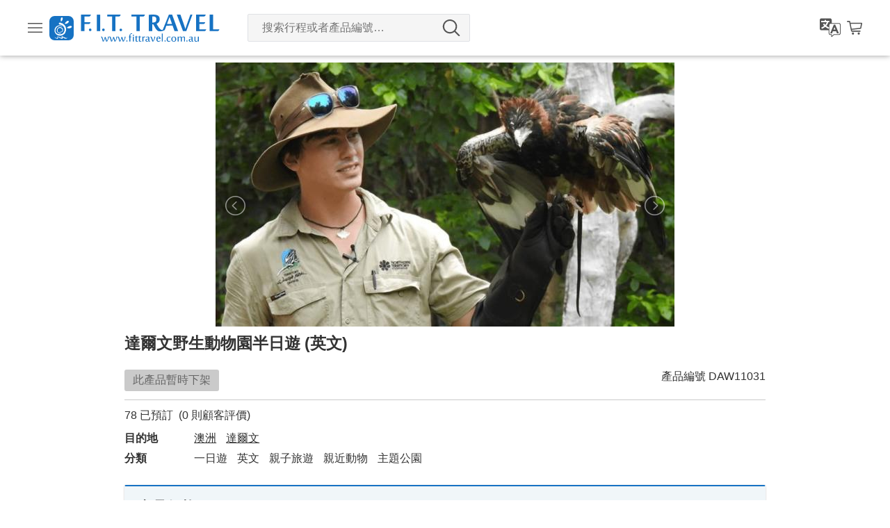

--- FILE ---
content_type: text/html; charset=UTF-8
request_url: https://www.fittravel.com.au/tc/product/darwin-territory-wildlife-park/
body_size: 27187
content:
<!doctype html>
<html lang="zh-TW">
    <head>
        <meta charset="utf-8">
        <meta name="viewport" content="width=device-width, initial-scale=1.0, maximum-scale=1.0, user-scalable=no">
        <title>達爾文野生動物園半日遊 (英文)  | FIT Travel Australia</title><meta name='keywords' content='達爾文自由行,達爾文自由行,達爾文城市觀光半/全日遊(Darwin City Sights) 可加值跳跳鱷魚野生巡遊(Jumping Crocs Cruise)'><meta name='description' content='與我們一起前往離達爾文僅一小時車程的北領地野生動物公園，開啟這場一日冒險。野生動物公園是Top End不可錯過的目的地，擁有澳大利亞最具代表性和獨特的野生動物，坐落在一個令人驚嘆的灌木地設置中。在舒適的空調車輛中，隨著您的小團體遊覽穿越公園的道路。您的專業導遊會帶您近距離接觸野生動物，這些動物居住在野生動物公園各種不同的棲息地中。欣賞湖泊的廣大自然美景，發現淡水鱷的蹤跡；在空調水族館中數一數你能看到的魚，其中有各種大小的海洋朋友，包括一條4米長的鹹水鱷；在夜行動物之家了解夜行動物，並在飛行甲板上欣賞極好的雕鷹和Jabiru的全景飛行。在享受完動物的樂趣後，前往Berry Springs Tavern品嚐美味的酒吧式午餐，在露天小酒館環境中放鬆身心。這家著名的小酒館是與同行者共度愉快時光、與新朋友交談、或者為下一次Top End之旅制定計劃的理想場所！'>                    <script async src="https://www.googletagmanager.com/gtag/js?id=G-48G981Q0ZR"></script>
            <script>
                window.dataLayer = window.dataLayer || [];
                function gtag(){dataLayer.push(arguments);}
                gtag('js', new Date());
                gtag('config', 'G-48G981Q0ZR');
            </script>
                <meta name='robots' content='max-image-preview:large' />
	<style>img:is([sizes="auto" i], [sizes^="auto," i]) { contain-intrinsic-size: 3000px 1500px }</style>
	<link rel='dns-prefetch' href='//www.fittravel.com.au' />
<style id='wp-emoji-styles-inline-css' type='text/css'>

	img.wp-smiley, img.emoji {
		display: inline !important;
		border: none !important;
		box-shadow: none !important;
		height: 1em !important;
		width: 1em !important;
		margin: 0 0.07em !important;
		vertical-align: -0.1em !important;
		background: none !important;
		padding: 0 !important;
	}
</style>
<link rel='stylesheet' id='fit-general-css' href='https://www.fittravel.com.au/wp-content/themes/fittravel/css/fit-general.css?ver=7.92.1' type='text/css' media='all' />
<link rel='stylesheet' id='fit-front-css' href='https://www.fittravel.com.au/wp-content/themes/fittravel/css/fit-front.css?ver=7.92.1' type='text/css' media='all' />
<link rel="https://api.w.org/" href="https://www.fittravel.com.au/tc/wp-json/" /><link rel="alternate" title="JSON" type="application/json" href="https://www.fittravel.com.au/tc/wp-json/wp/v2/product/35712" /><link rel="canonical" href="https://www.fittravel.com.au/tc/product/darwin-territory-wildlife-park/" />
<link rel="alternate" title="oEmbed (JSON)" type="application/json+oembed" href="https://www.fittravel.com.au/tc/wp-json/oembed/1.0/embed?url=https%3A%2F%2Fwww.fittravel.com.au%2Ftc%2Fproduct%2Fdarwin-territory-wildlife-park%2F" />
<link rel="alternate" title="oEmbed (XML)" type="text/xml+oembed" href="https://www.fittravel.com.au/tc/wp-json/oembed/1.0/embed?url=https%3A%2F%2Fwww.fittravel.com.au%2Ftc%2Fproduct%2Fdarwin-territory-wildlife-park%2F&#038;format=xml" />
<link rel="icon" href="https://www.fittravel.com.au/wp-content/uploads/favicon.png" sizes="32x32" />
<link rel="icon" href="https://www.fittravel.com.au/wp-content/uploads/favicon.png" sizes="192x192" />
<link rel="apple-touch-icon" href="https://www.fittravel.com.au/wp-content/uploads/favicon.png" />
<meta name="msapplication-TileImage" content="https://www.fittravel.com.au/wp-content/uploads/favicon.png" />
    </head>
    <body class='fit_front'>
        <section id='sub_body'>
            <div class='fit_display_none'>
                <svg viewBox="0 0 10 10">
                    <symbol id='svg_logo_sun_a' viewBox="0 0 10 10"><rect class="a" width="10" height="10" rx="2.14173" ry="2.14173"/></symbol>
                    <symbol id='svg_logo_sun_b' viewBox="0 0 10 10"><path class="b" d="M6.8284,5.03034a2.55608,2.55608,0,0,0-.57314-1.27173A2.98932,2.98932,0,0,0,4.5309,2.76135a0.55262,0.55262,0,0,0-.65432.27035,0.43318,0.43318,0,0,0,.342.47242C4.30093,3.523,4.37529,3.5394,4.45109,3.54991a2.10783,2.10783,0,0,1,1.25523.68052,2.15535,2.15535,0,0,1,.24854,2.4044,1.59883,1.59883,0,0,1-1.11742.84578,2.54078,2.54078,0,0,1-1.31878-.10343,1.54069,1.54069,0,0,1-.96829-1.72174,1.87573,1.87573,0,0,1,.55309-1.009,1.79769,1.79769,0,0,1,.14072-0.12321l0.03763-.03069c0.02817-.02061.05673-0.03971,0.0858-0.058a1.73473,1.73473,0,0,1,.21707-0.12112,2.03444,2.03444,0,0,1,.45114-0.15384,2.04756,2.04756,0,0,1,1.32742.20132c0.04746,0.024.09364,0.04931,0.13809,0.076a0.81712,0.81712,0,0,1,.16386.12074A1.86319,1.86319,0,0,0,3.78166,3.889,1.79434,1.79434,0,0,0,3.527,3.958a2.17421,2.17421,0,0,0-.39105.184C3.125,4.14857,3.038,4.20549,2.95911,4.26164q-0.06629.04987-.12847,0.10422a2.20549,2.20549,0,0,0-.54126.71717,2.1079,2.1079,0,0,0,.7395,2.60874A2.55693,2.55693,0,0,0,5.83753,7.637a2.26944,2.26944,0,0,0,.61062-0.6086A2.86536,2.86536,0,0,0,6.8284,5.03034Z"/><path class="b" d="M4.61337,7.18434a0.18926,0.18926,0,0,0,.16548-0.15279A0.20893,0.20893,0,0,0,4.552,6.89749l-0.12042.00537H4.36776a0.99726,0.99726,0,0,1,0-1.99451,1.03109,1.03109,0,0,1,.81409.41879,0.7955,0.7955,0,0,1-.00855.95068,0.71419,0.71419,0,0,1-.58353.20627,0.43134,0.43134,0,0,1-.42087-0.20432,0.557,0.557,0,0,0,.1647.269,0.82764,0.82764,0,0,0,1.27239-.687,1.18043,1.18043,0,0,0-.18159-0.73668A1.20754,1.20754,0,0,0,4.79776,4.6393a1.31841,1.31841,0,1,0-.41523,2.56978A0.71266,0.71266,0,0,0,4.61337,7.18434Z"/><path class="b" d="M5.16676,0.56578a0.5386,0.5386,0,0,0-.43643.402l-0.0002.00085a2.36571,2.36571,0,0,0,.05178,1.36453,1.50258,1.50258,0,0,0,.54077-0.62806h0a1.7295,1.7295,0,0,0,.08886-0.21758C5.64162,0.5697,5.16676.56578,5.16676,0.56578Z"/><path class="b" d="M7.91149,2.09253a0.589,0.589,0,0,0-.64886-0.00226L7.26183,2.0908a2.587,2.587,0,0,0-.97325,1.13253,1.64316,1.64316,0,0,0,.90065-0.1014h0a1.89131,1.89131,0,0,0,.23306-0.10836C8.28929,2.44882,7.91149,2.09253,7.91149,2.09253Z"/><path class="b" d="M9.18021,4.30556a0.63143,0.63143,0,0,0-.6533-0.23894l-0.001.00025a2.77346,2.77346,0,0,0-1.3942.78674,1.76156,1.76156,0,0,0,.94493.22627h0a2.02759,2.02759,0,0,0,.27447-0.02424C9.43112,4.80254,9.18021,4.30556,9.18021,4.30556Z"/><path class="b" d="M5.08865,8.38686a0.17485,0.17485,0,0,0-.08523.20956,0.65079,0.65079,0,0,1,.05576.2372c0.00711,0.10831-.02629.2051-0.13332,0.20172a0.33862,0.33862,0,0,1-.1555-0.04459c-0.1-.0535-0.19453-0.12332-0.29444-0.17856a2.37063,2.37063,0,0,0-.96267-0.35637,0.28728,0.28728,0,0,0-.218.06232,0.20528,0.20528,0,0,0-.07138.19172,0.56716,0.56716,0,0,0,.07858.22348,0.20456,0.20456,0,0,1,.04048.17585C3.28052,9.22029,3.07392,9.144,2.9952,9.1019a2.93757,2.93757,0,0,0-.60058-0.269c-0.03769-.01-0.07446-0.02241-0.11152-0.02992a1.09871,1.09871,0,0,0-.11022-0.01425C2.137,8.78469,2.101,8.78292,2.065,8.78a0.02216,0.02216,0,0,0,.01414.01314,4.38446,4.38446,0,0,1,.59981.35042,1.587,1.587,0,0,0,.63162.29,0.20975,0.20975,0,0,0,.10953-0.01726c0.23722-.12361.06573-0.42138,0.06229-0.60986-0.00268-.14779.19749-0.10627,0.28385-0.06974,0.21206,0.08972.399,0.232,0.60083,0.34159a3.80955,3.80955,0,0,0,.37426.1767,1.63535,1.63535,0,0,0,.37271.13056,0.3073,0.3073,0,0,0,.24825-0.03922A0.1923,0.1923,0,0,0,5.40592,9.197c-0.00727-.1457-0.00235-0.40552.22128-0.319a0.56618,0.56618,0,0,1,.11516.06992,2.18816,2.18816,0,0,0,.94844.38393,0.66774,0.66774,0,0,0,.44733-0.07842,1.507,1.507,0,0,0,.33306-0.3536A0.6546,0.6546,0,0,1,7.1341,9.058a0.89,0.89,0,0,1-.30041-0.03194,6.10613,6.10613,0,0,1-1.12032-.46544,1.80443,1.80443,0,0,0-.4142-0.18009,0.51664,0.51664,0,0,0-.1107-0.01524,0.22826,0.22826,0,0,0-.09983.02153"/></symbol>
                </svg>
                <svg  viewBox="0 0 19 17.2">
                    <symbol id='svg_lang_a' viewBox="0 0 19 17.2"><path class="a" d="M12.97,4.2511H10.8881V1.7359A1.7379,1.7379,0,0,0,9.1522,0H1.7359A1.7379,1.7379,0,0,0,0,1.7359V9.1522a1.7379,1.7379,0,0,0,1.7359,1.7359h5.49l0.8856-.01v2.5251a1.7379,1.7379,0,0,0,1.7359,1.7359h0.6065v1.54a0.3254,0.3254,0,0,0,.54.2446l2.0335-1.7845h4.2363A1.7379,1.7379,0,0,0,19,13.4033V5.9871a1.7379,1.7379,0,0,0-1.7359-1.7359H12.97Zm2.7329,0H13.621m4.7283,9.1522a1.0865,1.0865,0,0,1-1.0852,1.0852H12.9052a0.3255,0.3255,0,0,0-.2146.0808L11.105,15.9609v-1.147a0.3253,0.3253,0,0,0-.3253-0.3253H9.8478a1.0865,1.0865,0,0,1-1.0852-1.0852V5.9871A1.0865,1.0865,0,0,1,9.8478,4.9018h7.4163a1.0865,1.0865,0,0,1,1.0852,1.0852v7.4163h0Z"/><path class="c" d="M14.0968,5.79H12.7435L9.5,13.62h1.687l0.7647-1.9224h2.937L15.6533,13.62h1.7426Zm-1.5641,4.4464L13.42,8.0057l0.8874,2.2311H12.5327Z"/></symbol>
                    <symbol id='svg_lang_b' viewBox="0 0 19 17.2"><path class="b" d="M8.5679,8.31a9.6515,9.6515,0,0,1-2.622-1.5135,8.6633,8.6633,0,0,0,.8958-1.2031,7.8067,7.8067,0,0,0,.9041-2.07H8.7626V2.2208H5.7006V1.4437H4.3986V2.2208H1.3366v1.302h5.05a6.786,6.786,0,0,1-.688,1.4423,7.5061,7.5061,0,0,1-.7036.9464,8.01,8.01,0,0,1-.9623-1.2388l-1.1089.6824A9.13,9.13,0,0,0,4.0582,6.818,9.4819,9.4819,0,0,1,1.436,8.31L1.9034,9.525A10.666,10.666,0,0,0,5.01,7.7112,10.976,10.976,0,0,0,8.1,9.525Z"/></symbol>
                </svg>
                <svg><symbol id='svg_logo_text' viewBox="0 0 283.46457 34.22218"><path class="cls-1" d="M39.20707,33.90605H32.30553V0.11554h6.90154V33.90605Z" transform="translate(0 -0.00025)"></path><path class="cls-1" d="M224.11727,0.11554h4.1937L215.79574,33.89548h-6.76942L196.346,0.11554h7.42987L210.18206,18.325q0.726,2.07818,1.38693,4.07409,0.66023,1.99614,1.18879,3.61217,0.59432,1.88031,1.12269,3.59578,0.66023-2.04509,1.32091-4.09064,0.56108-1.78127,1.25481-3.82666,0.69347-2.04486,1.32091-3.82666Z" transform="translate(0 -0.00025)"></path><path class="cls-1" d="M103.40279,3.86064l10.073,0.01211V33.89548h6.90162V3.87275l7.58485-.009s2.886-.99831,2.886-3.74817H103.40417Z" transform="translate(0 -0.00025)"></path><path class="cls-1" d="M81.05869,0.11554H53.61463L53.61325,3.86062l10.073,0.01211V33.89548h6.90162V3.87273l7.79664-.00907H78.17271S81.05869,2.86537,81.05869.11554Z" transform="translate(0 -0.00025)"></path><path class="cls-1" d="M256.44687,31.03727l0.07193-.72513-13.82808-.01241V19.26143h9.03535a4.29474,4.29474,0,0,0,2.62925-2.87967l0.0753-.71019h-11.7399V3.88194h9.6853s2.60946-.857,3.00836-3.16472l0.05276-.60168H235.78926V33.89548h18.025A4.26182,4.26182,0,0,0,256.44687,31.03727Z" transform="translate(0 -0.00025)"></path><path class="cls-1" d="M283.40966,30.92278l0.05015-.53885c0.00031-.011.00476-0.06066,0.00476-0.07177H270.61739V0.11554h-6.90146V33.89548h17.04256A4.24283,4.24283,0,0,0,283.40966,30.92278Z" transform="translate(0 -0.00025)"></path><path class="cls-1" d="M20.04463,0.11554H0V33.90605H6.90162V19.26143H16.636a4.29869,4.29869,0,0,0,2.54842-2.85867l0.06717-.73118-12.35.01916V3.88194H17.204A4.33935,4.33935,0,0,0,20.04463.11554Z" transform="translate(0 -0.00025)"></path><circle class="cls-1" cx="18.67127" cy="31.25246" r="2.64369"></circle><circle class="cls-1" cx="45.77664" cy="31.25246" r="2.64369"></circle><circle class="cls-1" cx="81.50456" cy="31.4448" r="2.64369"></circle><path class="cls-1" d="M186.77811,0.11477h-6.699L167.458,31.37863a5.66671,5.66671,0,0,1-1.232.12314,5.17685,5.17685,0,0,1-3.03786-.99979,13.46951,13.46951,0,0,1-2.774-2.72081,38.02121,38.02121,0,0,1-2.72415-4.01548q-1.37079-2.29416-2.88941-4.8842a15.36164,15.36164,0,0,0,2.4106-1.344,8.84288,8.84288,0,0,0,2.04736-1.95052A9.65051,9.65051,0,0,0,160.69507,12.85a11.21932,11.21932,0,0,0,.54471-3.67124q0-4.72039-3.16995-6.94939-3.1701-2.22881-9.31217-2.22908-1.18879,0-2.493.03281Q144.95954,0.06613,143.689.115q-1.27172.04921-2.47664,0.11475-1.20606.066-2.22913,0.13108V33.86193h6.90157V20.02884h2.31153l1.88225,3.54016q1.25445,2.39315,2.31153,4.114a31.25646,31.25646,0,0,0,1.98131,2.90087,12.19427,12.19427,0,0,0,1.79969,1.90139,7.06933,7.06933,0,0,0,1.78318,1.09806,7.5003,7.5003,0,0,0,1.94829.50806,18.50364,18.50364,0,0,0,2.295.13108,17.03257,17.03257,0,0,0,2.18217-.12986,18.82076,18.82076,0,0,0,2.45937-.48982,25.84192,25.84192,0,0,0,3.251-1.19053c0.50911-.21531,1.01277-0.44282,1.51355-0.67629l0.30083-.81218,3.03953-8.207,12.71327-.164,3.96263,11.30913h7.3969ZM154.164,11.99688a6.107,6.107,0,0,1-.5079,1.588,3.24535,3.24535,0,0,1-.728.98674,5.86777,5.86777,0,0,1-.81282.60129,7.13021,7.13021,0,0,1-2.15021.81721,12.41823,12.41823,0,0,1-2.86124.32373h-1.21908V3.97957q0.43966-.06134.982-0.09247,0.54123-.03044.91416-0.0309a12.27177,12.27177,0,0,1,2.84443.293,5.17169,5.17169,0,0,1,2.04872.95592,4.071,4.071,0,0,1,1.25271,1.77305,7.64828,7.64828,0,0,1,.42338,2.71356A12.93586,12.93586,0,0,1,154.164,11.99688Zm12.52862,21.28085a5.093,5.093,0,0,1,.22373-0.585l0.06938-.14214Zm9.44-13.90458,5.3497-14.48863,5.08537,14.48863H176.13265Z" transform="translate(0 -0.00025)"></path></symbol></svg>
                <svg><symbol id='svg_cart' viewBox="0 0 20 18"><ellipse class="a" cx="7.9" cy="16.52" rx="1.43" ry="1.48"/><ellipse class="a" cx="15.5" cy="16.52" rx="1.43" ry="1.48"/><path class="a" d="M19.79,2.72a0.94,0.94,0,0,0-.74-0.36H4.64L4.33,0.87a1.1,1.1,0,0,0-1-.87H0.72A0.73,0.73,0,0,0,0,.74a0.73,0.73,0,0,0,.72.74H3L3.36,3.25l2.06,10a1.1,1.1,0,0,0,1,.87H17.22a0.74,0.74,0,0,0,0-1.48H6.76l-0.2-1,11.22-1.23a1.15,1.15,0,0,0,1-.9l1.24-6A1,1,0,0,0,19.79,2.72ZM17.39,9L6.26,10.26,4.94,3.84H18.45Z" transform="translate(0)"/></symbol></svg>
                <svg><symbol id='svg_search' viewBox="0 0 28.34646 28.34646"><path d="M28.00589,26.33433l-6.8196-6.81961a11.94475,11.94475,0,1,0-1.67308,1.67306l6.81961,6.81381A1.181,1.181,0,0,0,28.00589,26.33433ZM11.941,21.512a9.57813,9.57813,0,1,1,9.581-9.57524A9.57813,9.57813,0,0,1,11.941,21.512Z"/></svg>
                <svg><symbol id='svg_headphone' viewBox="0 0 16 16"><path class="cls-1" d="M12.16438,10.58458a1.12107,1.12107,0,0,0-1.69473,0c-0.39621.39288-.79243,0.78577-1.182,1.18531a0.23352,0.23352,0,0,1-.32629.05993C8.705,11.69,8.432,11.57678,8.18559,11.42362A12.29159,12.29159,0,0,1,5.22231,8.7267,7.02039,7.02039,0,0,1,4.16019,7.02531a0.24373,0.24373,0,0,1,.05993-0.313c0.39621-.3829.78244-0.77578,1.172-1.16867A1.12542,1.12542,0,0,0,5.38879,3.809C5.07914,3.496,4.76949,3.18969,4.45985,2.87671c-0.31963-.31963-0.63594-0.6426-0.9589-0.9589a1.12827,1.12827,0,0,0-1.69473.00333C1.40667,2.314,1.02377,2.7169.61757,3.10312A1.92943,1.92943,0,0,0,.0116,4.405a5.51567,5.51567,0,0,0,.42618,2.374,14.42552,14.42552,0,0,0,2.56041,4.26513,15.84447,15.84447,0,0,0,5.24734,4.10531,7.58893,7.58893,0,0,0,2.90668.8457,2.13019,2.13019,0,0,0,1.82791-.69587c0.33961-.37957.72251-0.72584,1.0821-1.08876a1.13271,1.13271,0,0,0,.00666-1.7247Q13.12,11.53183,12.16438,10.58458Z"/><path class="cls-1" d="M11.52844,7.93094l1.2286-.20976A5.51482,5.51482,0,0,0,8.09236,3.19635L7.91923,4.4316A4.26209,4.26209,0,0,1,11.52844,7.93094Z"/><path class="cls-1" d="M13.44958,2.59037A9.05919,9.05919,0,0,0,8.25551,0L8.08238,1.23526a7.90486,7.90486,0,0,1,6.689,6.4826L16,7.50809A9.12556,9.12556,0,0,0,13.44958,2.59037Z"/></symbol></svg>
                <svg><symbol id='svg_location' viewBox="0 0 30 39"><path class="a" d="M15,0A14.9918,14.9918,0,0,0,1.6932,21.9128C4.1959,26.7053,15,39,15,39S26.0678,26.5309,28.4991,21.5313A14.9928,14.9928,0,0,0,15,0Zm0,22.0129a7.0244,7.0244,0,1,1,7.03-7.0244A7.0244,7.0244,0,0,1,15,22.0129h0Z"/></symbol></svg>
                <svg><symbol id="svg_breadcrumb" viewBox="0 0 16 16"><path d="M8.981 7.327l-2.917 2.947 1.042 1.053 3.958-4-3.958-4L6.064 4.38z"></path></symbol></svg>
                <svg><symbol id="svg_tick" viewBox="0 0 10 8"><path class="cls-1" d="M9.66418,2.12014L4.5612,7.63626a1.08853,1.08853,0,0,1-1.62429,0L0.33647,4.82494a1.3143,1.3143,0,0,1,0-1.7564,1.08876,1.08876,0,0,1,1.62429,0L3.74884,5.00212,8.03946,0.36374a1.08866,1.08866,0,0,1,1.6244,0,1.31574,1.31574,0,0,1,.00032,1.7564h0Z"/></symbol></svg>
                <!-- <svg><symbol id="svg_filter" viewBox="0 0 16 16"><path clip-rule="evenodd" d="M1.5 6h2.563a2 2 0 0 0 3.874 0H14.5a.5.5 0 0 0 0-1H7.937a2 2 0 0 0-3.874 0H1.5a.5.5 0 0 0 0 1ZM6 4.5a1 1 0 1 1 0 2 1 1 0 0 1 0-2ZM1.5 10a.5.5 0 0 0 0 1h6.563a2 2 0 0 0 3.874 0H14.5a.5.5 0 0 0 0-1h-2.563a2 2 0 0 0-3.874 0H1.5Zm9.5.5a1 1 0 1 0-2 0 1 1 0 0 0 2 0Z"></path></symbol></svg> -->
                <svg><symbol id="svg_filter" viewBox="0 0 15 15"><path d="M6.16966,1.50168a2.28918,2.28918,0,0,0-4.29893,0H0V3.07845H1.86387a2.28783,2.28783,0,0,0,4.31265,0H15V1.50168H6.16966ZM4.02038,3.61608A1.31518,1.31518,0,1,1,5.33531,2.30114,1.31679,1.31679,0,0,1,4.02038,3.61608Z"/><path d="M8.83034,8.29921a2.28918,2.28918,0,0,0,4.29893,0H15V6.72245H13.13613a2.28783,2.28783,0,0,0-4.31265,0H0V8.29921H8.83034Zm2.14929-2.11439A1.31518,1.31518,0,1,1,9.66469,7.49976,1.31679,1.31679,0,0,1,10.97962,6.18482Z"/><path d="M6.16966,11.89989a2.28918,2.28918,0,0,0-4.29893,0H0v1.57677H1.86387a2.28783,2.28783,0,0,0,4.31265,0H15V11.89989H6.16966ZM4.02038,14.01428a1.31518,1.31518,0,1,1,1.31494-1.31494A1.31679,1.31679,0,0,1,4.02038,14.01428Z"/></symbol></svg>
                <svg><symbol id='svg_normal_cross' viewBox="0 0 490 490"><polygon points="456.851,0 245,212.564 33.149,0 0.708,32.337 212.669,245.004 0.708,457.678 33.149,490 245,277.443 456.851,490 489.292,457.678 277.331,245.004 489.292,32.337 "/></symbol></svg>
                <svg><symbol id='svg_point_arr' viewBox="0 0 24 24"><path d="M21.933 11.664a.908.908 0 0 0-.212-.309l-8.444-8.088a.982.982 0 0 0-1.347 0 .885.885 0 0 0 0 1.29l6.818 6.53H2.952c-.526 0-.952.41-.952.913 0 .504.426.912.952.912h15.796l-6.818 6.53a.885.885 0 0 0 0 1.29.982.982 0 0 0 1.347 0l8.44-8.082A.887.887 0 0 0 22 12M21.933 11.664a.877.877 0 0 1 .067.333l-.067-.333Z"></path></symbol></svg>
                <svg><symbol id="svg_copy" viewBox="0 0 125.4 135.33"><path d="M110.65,19.3H96.45V15.21C96.43,6.24,90.24,0,81.32,0H15.17C6.23,0,0,6.23,0,15.17v85.89c0,6.7,3.74,12.09,9.93,14.12a18.77,18.77,0,0,0,5.32.8c4.5,0.11,9,0,13.68,0v4.61a14.42,14.42,0,0,0,14.2,14.64H43.4q33.75,0.13,67.51,0A14.35,14.35,0,0,0,125.37,121q0-.2,0-0.4,0.05-43.32,0-86.64A14.44,14.44,0,0,0,111.14,19.3h-0.49Zm-82.45,87H14.64a4.81,4.81,0,0,1-5-4.61q0-.24,0-0.47V14.79a4.77,4.77,0,0,1,5.07-5.13h67a4.81,4.81,0,0,1,5,4.61q0,0.19,0,.39v4.62h-42a16.55,16.55,0,0,0-8.11,1.85c-3,1.65-6.49,5.88-6.72,9.54-1.17,18.33-.93,31-0.93,47.27C28.86,79.61,28.31,106.35,28.2,106.35ZM28.84,33m0,39.34V82m0-29v9.7m81.26,62.95h-66c-3.67,0-5.57-1.91-5.57-5.57V34.67c0-3.92,1.79-5.73,5.68-5.73h65.83c3.79,0,5.65,1.85,5.65,5.62V120C115.74,123.77,113.89,125.65,110.13,125.65Z"/></symbol></svg>
                <svg><symbol id="svg_credit_card" viewBox="0 0 187.6 115.1"><g id="svg_credit_card_background"></g><g id="svg_credit_card_object"><g><path d="M173.4,0H14.2C6.4,0,0,6.4,0,14.2v86.7c0,7.8,6.4,14.2,14.2,14.2h159.2c7.8,0,14.2-6.4,14.2-14.2V14.2C187.6,6.4,181.3,0,173.4,0z M14.2,9h159.2c2.9,0,5.2,2.3,5.2,5.2v14.4H9V14.2C9,11.3,11.3,9,14.2,9z M173.4,106.1H14.2c-2.9,0-5.2-2.3-5.2-5.2V51.3h169.6v49.6C178.6,103.8,176.3,106.1,173.4,106.1z"/><path d="M61.2,83.8H24.9c-3.3,0-5.9,2.6-5.9,5.9s2.6,5.9,5.9,5.9h36.4c3.2,0,5.9-2.6,5.9-5.9S64.5,83.8,61.2,83.8z"/><path d="M92.9,65.4h-68c-3.3,0-5.9,2.6-5.9,5.9s2.6,5.9,5.9,5.9h68c3.2,0,5.9-2.6,5.9-5.9S96.1,65.4,92.9,65.4z"/></g></g></symbol></svg>
                <svg><symbol id="svg_trash" viewBox="0 0 40 44"><rect class="cls-1" x="10.86526" y="16.19432" width="3.80385" height="18.7901" rx="1" ry="1"/><rect class="cls-1" x="18.10632" y="16.19432" width="3.80385" height="18.7901" rx="1" ry="1"/><rect class="cls-1" x="25.34739" y="16.19432" width="3.80385" height="18.7901" rx="1" ry="1"/><path class="cls-1" d="M38.8,6.625H30.07672c-0.52521-1.32007-1.06335-2.636-1.64221-3.93292A4.152,4.152,0,0,0,24.50739.03577Q20.0083-.03848,15.51123.03546a4.04655,4.04655,0,0,0-2.62439.92041,4.25453,4.25453,0,0,0-.73883.761,4.00466,4.00466,0,0,0-.52789.94489q-0.45163.99655-.86743,2.01C10.48486,5.32,10.226,5.972,9.9704,6.625H1.2A1.2035,1.2035,0,0,0,0,7.825v2.41248a1.2035,1.2035,0,0,0,1.2,1.2H3.61584v0.69116Q3.59955,24.94147,3.6275,37.754a9.80346,9.80346,0,0,0,.27142,2.36121A4.75166,4.75166,0,0,0,8.89246,43.989c7.56158-.00018,15.12323-0.011,22.68475.00928a4.13075,4.13075,0,0,0,3.35315-1.61188A6.96077,6.96077,0,0,0,36.43048,37.737q-0.00687-12.84055-.002-25.68109V11.4375H38.8a1.2035,1.2035,0,0,0,1.2-1.2V7.825A1.2035,1.2035,0,0,0,38.8,6.625ZM15.26062,4.23035a0.72592,0.72592,0,0,1,.56348-0.25q4.21783-.02371,8.43579.00269a0.75427,0.75427,0,0,1,.58331.3053c0.34131,0.754.6524,1.53345,0.97534,2.33667H14.22937C14.56995,5.8075,14.90112,5.00793,15.26062,4.23035Zm17.23871,7.63782v0.00006c0,8.65521.00873,17.31042-.01892,25.96552a5.30622,5.30622,0,0,1-.44641,1.8,0.879,0.879,0,0,1-.6864.39868q-11.31757.03076-22.63519-.002a0.95377,0.95377,0,0,1-.72357-0.42981,3.79483,3.79483,0,0,1-.42871-1.52448q-0.03781-13.23294-.0174-26.46594A1.65,1.65,0,0,1,7.555,11.4375H32.49933v0.43066Z"/></symbol></svg>
                <svg><symbol id="svg_edit" viewBox="0 0 70.23935 69.87912"><path d="M68.99585,18.49557L51.74377,1.2435A4.30861,4.30861,0,0,0,46.0462.92532L46,0.87912l-37.66669,36L0,69.87912l32.33331-8.66669L68.97266,24.57309l0.01727,0.01733c0.05841-.05841.099-0.127,0.15332-0.18793l0.19006-.19006L69.314,24.19314A4.30861,4.30861,0,0,0,68.99585,18.49557ZM19.81635,43.45517l-1.98157-1.98151a2.00586,2.00586,0,0,1,0-2.82843L47.86542,8.61459a2.006,2.006,0,0,1,2.82843,0l1.98151,1.98157a2.00586,2.00586,0,0,1,0,2.82843L22.64478,43.45517A2.00586,2.00586,0,0,1,19.81635,43.45517Zm41.60754-21.88L31.39331,51.60576a2.00586,2.00586,0,0,1-2.82843,0l-1.98157-1.98157a2.006,2.006,0,0,1,0-2.82843L56.614,16.76519a2.00586,2.00586,0,0,1,2.82843,0l1.98151,1.98151A2.00586,2.00586,0,0,1,61.42389,21.57512Z"/></symbol></svg>
                <!-- <svg><symbol id="svg_lightening" viewBox="0 0 316.48 624"><polygon class="cls-1" points="0 381.6 146.99 381.6 86.86 624 316.48 249.6 170.99 249.6 239.86 0 0 381.6"/></symbol></svg> -->
                <svg><symbol id="svg_lightening" viewBox="0 0 273.38 384.2"><path class="cls-1" d="M74.25,383.9a5,5,0,0,0-1.2-.8c-8.8-3.9-11.9-11.9-7.8-20.6,11.6-24.8,64.9-138.4,65.7-140.2L16.65,240.4a14.13,14.13,0,0,1-14.6-7c-3.2-5.7-2.6-11.3,1.4-16.4,9.7-12.5,19.6-25,29.4-37.5Q99.75,94,166.65,8.6c2.9-3.7,6-6.9,10.5-8.6H184c4.5,2.1,8.5,4.6,10.2,9.7,1.5,4.5.5,8.6-1.4,12.7-18.1,38.8-55.3,118.9-56.1,120.8,7.4-1.6,85.3-18.5,117.4-25.4,7.8-1.7,13.6.4,17.1,6s2.9,11.6-2,18c-41.8,55-159.8,210.5-176.9,233.2-3,4-6.2,7.4-11,9.2A57,57,0,0,0,74.25,383.9Z"/></symbol></svg>
            </div>
            <section id="view" class='tc'>
                <header id="header">
                    <div class='top_bar fit_smsub_hide'>
                        <div class="container">
                            <div class='clock fit_normal_flex'><div>悉尼時間&#58;</div><div class='panel'></div></div>
                            <div class='fit_normal_flex'>
                                <span>5天營業</span>
                                <svg><use href='#svg_headphone' /></svg>
                                <span>+617 5638 3699</span>
                                <span>&nbsp;&#47;&nbsp;</span>
                                <span><a href="/cdn-cgi/l/email-protection" class="__cf_email__" data-cfemail="b2d0ddddd9dbdcd5f2d4dbc6c6c0d3c4d7de9cd1dddf9cd3c7">[email&#160;protected]</a></span>
                            </div>
                            <div class='welcome'>歡迎! </div>
                        </div>
                    </div>
                    <div class='main'>
                        <div class="upper">
                            <div class="container">
                                <a id="menu_toggler" class="menu_toggler_div">
                                    <span id='sidenav_hamburger' class='fit_large_hide'><svg viewBox="0 0 26 18"><path d="M0,0V2H26V0H0ZM0,8v2H26V8H0Zm0,8v2H26V16H0Z"/></svg></span>
                                    <!-- <svg id="sideNavHamburger" viewBox="0 0 24 24"><path d="M20.4 17.8a.6.6 0 01.097 1.192L20.4 19H3.6a.6.6 0 01-.097-1.192L3.6 17.8h16.8zm0-6.8a.6.6 0 01.097 1.192l-.097.008H3.6a.6.6 0 01-.097-1.192L3.6 11h16.8zm0-6a.6.6 0 01.097 1.192L20.4 6.2H3.6a.6.6 0 01-.097-1.192L3.6 5h16.8z"></path></svg> -->
                                    <!-- <svg id='close_sidenav_icon' class='fit_display_none' viewBox="0 0 10 10"><polygon class="cls-1" points="10 0.959 9.041 0 5 4.041 0.959 0 0 0.959 4.041 5 0 9.041 0.959 10 5 5.959 9.041 10 10 9.041 5.959 5 10 0.959"/></svg> -->
                                </a>
                                <div class="brand_wrapper">
                                    <a class="brand" href="https://www.fittravel.com.au/tc/">
                                        <div class="fit_sm_hide">
                                            <svg class='logo_sun'><use href='#svg_logo_sun_a' class='sun_a' /><use href='#svg_logo_sun_b' class='sun_b' /></svg>
                                        </div>
                                        <div class='text'>
                                            <svg class='logo_text_head'><use href='#svg_logo_text' /></svg>
                                                                                        <img src='https://www.fittravel.com.au/wp-content/themes/fittravel/images/svg/logo-website.svg' class='fit_sm_hide' />
                                        </div>
                                    </a>
                                </div>

                                <div id="fit_search_form_wrapper" class="fit_sm_hide">
    <div>
        <form id="fit_search_form" role="search" method="get" action="https://www.fittravel.com.au/tc/">
            <input type="search" id="fit_search_input" class="search" placeholder="搜索行程或者產品編號&hellip;" value="" name="s" title="Search for:" autocomplete="off" />
            <button type="submit" class='fit_absolute_middle search'><svg class="search_m"><use href="#svg_search" /></svg></button>
            <input type="hidden" name="post_type" value="product" />
        </form>
        <div class="xbutton fit_absolute_middle fit_display_none"><svg><use href='#svg_round_cross' /></svg></div>
        <div id="p_search_results"></div>
    </div>
</div>
                                <div class='lang_nav_wrapper fit_normal_flex'>
                                    
            <div id='header_lang_button' class='lang popover_type popover'>
            <div class='lang_wrapper'>
                <div class='lang_svg_wrapper'>
                    <svg class='lang'><use href='#svg_lang_a' class='lang_a' /><use href='#svg_lang_b' class='lang_b' /></svg>
                </div>
                <div class="panel_wrapper">
                    <div class="panel">
                        <div class="arrow"></div>
                        <div class="arrow_cover"></div>
                        <div class="title_wrapper">
                            <h3>選擇語言</h3>
                        </div>
                        <ul class="other_flags">
                                                        <li class='current_lang'>
                                <a class='lang_url' data-url='https://www.fittravel.com.au/tc/' data-lang='tc'>
                                    繁体                                </a>
                            </li>
                                                                                            <li>
                                    <a class='lang_url' data-url='https://www.fittravel.com.au/en/' data-lang='en'>
                                        English                                    </a>
                                </li>
                                                                                            <li>
                                    <a class='lang_url' data-url='https://www.fittravel.com.au/sc/' data-lang='sc'>
                                        简体                                    </a>
                                </li>
                                                    </ul>
                    </div>
                </div>
            </div>
        </div>
                                        <button id='mobile_search' type="button" class="search fit_sublarge_large_hide"><svg class="search_m"><use href="#svg_search" /></svg></button>
                                    <div id="primary_nav_wrapper">
    <nav id="primary_nav">
        <a id='primary_nav_all_tours' href="https://www.fittravel.com.au/tc/products/">旅遊行程</a>
                <a href="https://www.fittravel.com.au/tc/contact-us/">聯系我們</a>
        <a href="https://www.fittravel.com.au/tc/about-us/">關於我們</a>
        <a href="https://www.fittravel.com.au/tc/my-account/" class='login force_login_btns'>登入</a>
    </nav>
</div>
                                </div>
                                <a class="cart_wrapper fit_normal_flex force_login_btns" href="https://www.fittravel.com.au/tc/cart/">
                                                                        <svg class='cart_head'><use href='#svg_cart' /></svg>
                                </a>
                            </div>
                        </div>
                    </div>
                    <div id='my_account_panel'>
    <div class='one_px_more'>
        <div class='fit_constant_width content'>
            <h2 class='medium_title fit_normal_flex'>
                <span>看看您要去哪里...</span>
                <span id='close_account_panel_icon'><svg><use href='#svg_normal_cross'></use></svg></span>
            </h2>
            <ul class='menu'>
                <li class='destination_parent closed fit_normal_flex fit_accordion_tab menu_destinations' data-id='term_id_0'><p class='fit_normal_flex'><svg class='location img'><use href='#svg_location' /></svg><span class='title'>目的地</span></p><span class='accordion_toggle_element'><svg class='arrow'><use href='#svg_point_arr' /></svg><span></li><ul class='destination_children closed fit_accordion_panel' data-id='term_id_0'><li class='destination_parent closed  fit_accordion_tab ' data-id='term_id_24'><div><span class='fit_destination_image fit_background_img_wrapper' data-background-img='background-image:url( https://www.fittravel.com.au/wp-content/uploads/au-cover.jpg )'></span><a class='accordion_toggle_element fit_display_none show_all fit_js_avoid' href='https://www.fittravel.com.au/tc/destinations/australia/'>顯示全部 ...</a></div><p><span>澳洲</span></p></li><ul class='destination_children closed fit_accordion_panel' data-id='term_id_24'><li class='destination_parent closed  fit_accordion_tab ' data-id='term_id_109'><div><span class='fit_destination_image fit_background_img_wrapper' data-background-img='background-image:url( https://www.fittravel.com.au/wp-content/uploads/New-South-Wales.jpg )'></span><a class='accordion_toggle_element fit_display_none show_all fit_js_avoid' href='https://www.fittravel.com.au/tc/destinations/australia/new-south-wales/'>顯示全部 ...</a></div><p><span>新南威爾士</span></p></li><ul class='destination_children closed fit_accordion_panel' data-id='term_id_109'><li class='destination_parent closed   ' data-id='term_id_34'><div><a href="https://www.fittravel.com.au/tc/destinations/australia/new-south-wales/sydney/"><span class='fit_destination_image fit_background_img_wrapper' data-background-img='background-image:url( https://www.fittravel.com.au/wp-content/uploads/New-South-Wales-1.jpg )'></span></a></div><p><a href='https://www.fittravel.com.au/tc/destinations/australia/new-south-wales/sydney/'>悉尼</a></p></li><li class='destination_parent closed   ' data-id='term_id_118'><div><a href="https://www.fittravel.com.au/tc/destinations/australia/new-south-wales/port-stephens/"><span class='fit_destination_image fit_background_img_wrapper' data-background-img='background-image:url( https://www.fittravel.com.au/wp-content/uploads/Port-Stephens-banner.jpg )'></span></a></div><p><a href='https://www.fittravel.com.au/tc/destinations/australia/new-south-wales/port-stephens/'>史蒂芬港</a></p></li><li class='destination_parent closed   ' data-id='term_id_117'><div><a href="https://www.fittravel.com.au/tc/destinations/australia/new-south-wales/byron-bay/"><span class='fit_destination_image fit_background_img_wrapper' data-background-img='background-image:url( https://www.fittravel.com.au/wp-content/uploads/byron-bay-banner.jpg )'></span></a></div><p><a href='https://www.fittravel.com.au/tc/destinations/australia/new-south-wales/byron-bay/'>拜倫灣</a></p></li><li class='destination_parent closed   ' data-id='term_id_124'><div><a href="https://www.fittravel.com.au/tc/destinations/australia/new-south-wales/nsw-regional/"><span class='fit_destination_image fit_background_img_wrapper' data-background-img='background-image:url( https://www.fittravel.com.au/wp-content/uploads/regional-banner.jpg )'></span></a></div><p><a href='https://www.fittravel.com.au/tc/destinations/australia/new-south-wales/nsw-regional/'>新州偏遠地區</a></p></li></ul><li class='destination_parent closed  fit_accordion_tab ' data-id='term_id_108'><div><span class='fit_destination_image fit_background_img_wrapper' data-background-img='background-image:url( https://www.fittravel.com.au/wp-content/uploads/Queesland.jpg )'></span><a class='accordion_toggle_element fit_display_none show_all fit_js_avoid' href='https://www.fittravel.com.au/tc/destinations/australia/queensland/'>顯示全部 ...</a></div><p><span>昆士蘭</span></p></li><ul class='destination_children closed fit_accordion_panel' data-id='term_id_108'><li class='destination_parent closed   ' data-id='term_id_30'><div><a href="https://www.fittravel.com.au/tc/destinations/australia/queensland/gold-coast/"><span class='fit_destination_image fit_background_img_wrapper' data-background-img='background-image:url( https://www.fittravel.com.au/wp-content/uploads/gc.jpg )'></span></a></div><p><a href='https://www.fittravel.com.au/tc/destinations/australia/queensland/gold-coast/'>黃金海岸</a></p></li><li class='destination_parent closed   ' data-id='term_id_28'><div><a href="https://www.fittravel.com.au/tc/destinations/australia/queensland/cairns/"><span class='fit_destination_image fit_background_img_wrapper' data-background-img='background-image:url( https://www.fittravel.com.au/wp-content/uploads/cairns-cover.jpg )'></span></a></div><p><a href='https://www.fittravel.com.au/tc/destinations/australia/queensland/cairns/'>凱恩斯</a></p></li><li class='destination_parent closed   ' data-id='term_id_26'><div><a href="https://www.fittravel.com.au/tc/destinations/australia/queensland/brisbane/"><span class='fit_destination_image fit_background_img_wrapper' data-background-img='background-image:url( https://www.fittravel.com.au/wp-content/uploads/bne.jpg )'></span></a></div><p><a href='https://www.fittravel.com.au/tc/destinations/australia/queensland/brisbane/'>布里斯本</a></p></li><li class='destination_parent closed   ' data-id='term_id_38'><div><a href="https://www.fittravel.com.au/tc/destinations/australia/queensland/whitsundays/"><span class='fit_destination_image fit_background_img_wrapper' data-background-img='background-image:url( https://www.fittravel.com.au/wp-content/uploads/Panorama-The-Ultimate-Whitsunday-Adventure-01-.jpg )'></span></a></div><p><a href='https://www.fittravel.com.au/tc/destinations/australia/queensland/whitsundays/'>聖靈群島</a></p></li><li class='destination_parent closed   ' data-id='term_id_32'><div><a href="https://www.fittravel.com.au/tc/destinations/australia/queensland/morton-island/"><span class='fit_destination_image fit_background_img_wrapper' data-background-img='background-image:url( https://www.fittravel.com.au/wp-content/uploads/moreton.jpg )'></span></a></div><p><a href='https://www.fittravel.com.au/tc/destinations/australia/queensland/morton-island/'>摩頓島</a></p></li><li class='destination_parent closed   ' data-id='term_id_115'><div><a href="https://www.fittravel.com.au/tc/destinations/australia/queensland/bundaberg/"><span class='fit_destination_image fit_background_img_wrapper' data-background-img='background-image:url( https://www.fittravel.com.au/wp-content/uploads/lady-elliot-1-jpg.jpg )'></span></a></div><p><a href='https://www.fittravel.com.au/tc/destinations/australia/queensland/bundaberg/'>邦德堡</a></p></li><li class='destination_parent closed   ' data-id='term_id_114'><div><a href="https://www.fittravel.com.au/tc/destinations/australia/queensland/fraser-island/"><span class='fit_destination_image fit_background_img_wrapper' data-background-img='background-image:url( https://www.fittravel.com.au/wp-content/uploads/fraser_21.jpg )'></span></a></div><p><a href='https://www.fittravel.com.au/tc/destinations/australia/queensland/fraser-island/'>費沙島</a></p></li><li class='destination_parent closed   ' data-id='term_id_113'><div><a href="https://www.fittravel.com.au/tc/destinations/australia/queensland/sunshine-coast/"><span class='fit_destination_image fit_background_img_wrapper' data-background-img='background-image:url( https://www.fittravel.com.au/wp-content/uploads/Aquaduck-Sunshine-Coast-7.jpg )'></span></a></div><p><a href='https://www.fittravel.com.au/tc/destinations/australia/queensland/sunshine-coast/'>陽光海岸</a></p></li><li class='destination_parent closed   ' data-id='term_id_126'><div><a href="https://www.fittravel.com.au/tc/destinations/australia/queensland/qld-regional/"><span class='fit_destination_image fit_background_img_wrapper' data-background-img='background-image:url( https://www.fittravel.com.au/wp-content/uploads/regional-banner.jpg )'></span></a></div><p><a href='https://www.fittravel.com.au/tc/destinations/australia/queensland/qld-regional/'>昆州偏遠地區</a></p></li></ul><li class='destination_parent closed  fit_accordion_tab ' data-id='term_id_110'><div><span class='fit_destination_image fit_background_img_wrapper' data-background-img='background-image:url( https://www.fittravel.com.au/wp-content/uploads/Victoria.jpg )'></span><a class='accordion_toggle_element fit_display_none show_all fit_js_avoid' href='https://www.fittravel.com.au/tc/destinations/australia/victoria/'>顯示全部 ...</a></div><p><span>維多利亞</span></p></li><ul class='destination_children closed fit_accordion_panel' data-id='term_id_110'><li class='destination_parent closed   ' data-id='term_id_31'><div><a href="https://www.fittravel.com.au/tc/destinations/australia/victoria/melbourne/"><span class='fit_destination_image fit_background_img_wrapper' data-background-img='background-image:url( https://www.fittravel.com.au/wp-content/uploads/mel-cover.jpg )'></span></a></div><p><a href='https://www.fittravel.com.au/tc/destinations/australia/victoria/melbourne/'>墨爾本</a></p></li><li class='destination_parent closed   ' data-id='term_id_125'><div><a href="https://www.fittravel.com.au/tc/destinations/australia/victoria/vic-regional/"><span class='fit_destination_image fit_background_img_wrapper' data-background-img='background-image:url( https://www.fittravel.com.au/wp-content/uploads/regional-banner.jpg )'></span></a></div><p><a href='https://www.fittravel.com.au/tc/destinations/australia/victoria/vic-regional/'>维州偏遠地區</a></p></li></ul><li class='destination_parent closed  fit_accordion_tab ' data-id='term_id_35'><div><span class='fit_destination_image fit_background_img_wrapper' data-background-img='background-image:url( https://www.fittravel.com.au/wp-content/uploads/cradle-mt.jpg )'></span><a class='accordion_toggle_element fit_display_none show_all fit_js_avoid' href='https://www.fittravel.com.au/tc/destinations/australia/tasmania/'>顯示全部 ...</a></div><p><span>塔斯馬尼亞</span></p></li><ul class='destination_children closed fit_accordion_panel' data-id='term_id_35'><li class='destination_parent closed   ' data-id='term_id_119'><div><a href="https://www.fittravel.com.au/tc/destinations/australia/tasmania/hobart/"><span class='fit_destination_image fit_background_img_wrapper' data-background-img='background-image:url( https://www.fittravel.com.au/wp-content/uploads/hobart-banner.jpg )'></span></a></div><p><a href='https://www.fittravel.com.au/tc/destinations/australia/tasmania/hobart/'>霍巴特</a></p></li><li class='destination_parent closed   ' data-id='term_id_120'><div><a href="https://www.fittravel.com.au/tc/destinations/australia/tasmania/launceston/"><span class='fit_destination_image fit_background_img_wrapper' data-background-img='background-image:url( https://www.fittravel.com.au/wp-content/uploads/Launceston-banner.jpg )'></span></a></div><p><a href='https://www.fittravel.com.au/tc/destinations/australia/tasmania/launceston/'>朗塞斯頓</a></p></li><li class='destination_parent closed   ' data-id='term_id_127'><div><a href="https://www.fittravel.com.au/tc/destinations/australia/tasmania/tas-regional/"><span class='fit_destination_image fit_background_img_wrapper' data-background-img='background-image:url( https://www.fittravel.com.au/wp-content/uploads/regional-banner.jpg )'></span></a></div><p><a href='https://www.fittravel.com.au/tc/destinations/australia/tasmania/tas-regional/'>塔州偏遠地區</a></p></li></ul><li class='destination_parent closed  fit_accordion_tab ' data-id='term_id_37'><div><span class='fit_destination_image fit_background_img_wrapper' data-background-img='background-image:url( https://www.fittravel.com.au/wp-content/uploads/west-au.jpg )'></span><a class='accordion_toggle_element fit_display_none show_all fit_js_avoid' href='https://www.fittravel.com.au/tc/destinations/australia/western-australia/'>顯示全部 ...</a></div><p><span>西澳</span></p></li><ul class='destination_children closed fit_accordion_panel' data-id='term_id_37'><li class='destination_parent closed   ' data-id='term_id_122'><div><a href="https://www.fittravel.com.au/tc/destinations/australia/western-australia/perth/"><span class='fit_destination_image fit_background_img_wrapper' data-background-img='background-image:url( https://www.fittravel.com.au/wp-content/uploads/perth-banner.jpg )'></span></a></div><p><a href='https://www.fittravel.com.au/tc/destinations/australia/western-australia/perth/'>珀斯</a></p></li><li class='destination_parent closed   ' data-id='term_id_123'><div><a href="https://www.fittravel.com.au/tc/destinations/australia/western-australia/rottnest-island/"><span class='fit_destination_image fit_background_img_wrapper' data-background-img='background-image:url( https://www.fittravel.com.au/wp-content/uploads/rottnest-island-banner.jpg )'></span></a></div><p><a href='https://www.fittravel.com.au/tc/destinations/australia/western-australia/rottnest-island/'>羅特尼斯島</a></p></li><li class='destination_parent closed   ' data-id='term_id_128'><div><a href="https://www.fittravel.com.au/tc/destinations/australia/western-australia/wa-regional/"><span class='fit_destination_image fit_background_img_wrapper' data-background-img='background-image:url( https://www.fittravel.com.au/wp-content/uploads/regional-banner.jpg )'></span></a></div><p><a href='https://www.fittravel.com.au/tc/destinations/australia/western-australia/wa-regional/'>西澳偏遠地區</a></p></li></ul><li class='destination_parent closed  fit_accordion_tab ' data-id='term_id_111'><div><span class='fit_destination_image fit_background_img_wrapper' data-background-img='background-image:url( https://www.fittravel.com.au/wp-content/uploads/North-Territory.jpg )'></span><a class='accordion_toggle_element fit_display_none show_all fit_js_avoid' href='https://www.fittravel.com.au/tc/destinations/australia/northern-territory/'>顯示全部 ...</a></div><p><span>北領地</span></p></li><ul class='destination_children closed fit_accordion_panel' data-id='term_id_111'><li class='destination_parent closed   ' data-id='term_id_36'><div><a href="https://www.fittravel.com.au/tc/destinations/australia/northern-territory/uluru/"><span class='fit_destination_image fit_background_img_wrapper' data-background-img='background-image:url( https://www.fittravel.com.au/wp-content/uploads/uluru-cover.jpg )'></span></a></div><p><a href='https://www.fittravel.com.au/tc/destinations/australia/northern-territory/uluru/'>烏魯魯</a></p></li><li class='destination_parent closed   ' data-id='term_id_107'><div><a href="https://www.fittravel.com.au/tc/destinations/australia/northern-territory/alice-springs/"><span class='fit_destination_image fit_background_img_wrapper' data-background-img='background-image:url( https://www.fittravel.com.au/wp-content/uploads/WEST-MAC-Alice-springs.jpg )'></span></a></div><p><a href='https://www.fittravel.com.au/tc/destinations/australia/northern-territory/alice-springs/'>愛麗絲泉</a></p></li><li class='destination_parent closed   ' data-id='term_id_29'><div><a href="https://www.fittravel.com.au/tc/destinations/australia/northern-territory/darwin/"><span class='fit_destination_image fit_background_img_wrapper' data-background-img='background-image:url( https://www.fittravel.com.au/wp-content/uploads/darwin.jpg )'></span></a></div><p><a href='https://www.fittravel.com.au/tc/destinations/australia/northern-territory/darwin/'>達爾文</a></p></li><li class='destination_parent closed   ' data-id='term_id_129'><div><a href="https://www.fittravel.com.au/tc/destinations/australia/northern-territory/nt-regional/"><span class='fit_destination_image fit_background_img_wrapper' data-background-img='background-image:url( https://www.fittravel.com.au/wp-content/uploads/regional-banner.jpg )'></span></a></div><p><a href='https://www.fittravel.com.au/tc/destinations/australia/northern-territory/nt-regional/'>北領地偏遠地區</a></p></li></ul><li class='destination_parent closed  fit_accordion_tab ' data-id='term_id_112'><div><span class='fit_destination_image fit_background_img_wrapper' data-background-img='background-image:url( https://www.fittravel.com.au/wp-content/uploads/South-Australia.jpg )'></span><a class='accordion_toggle_element fit_display_none show_all fit_js_avoid' href='https://www.fittravel.com.au/tc/destinations/australia/south-australia/'>顯示全部 ...</a></div><p><span>南澳</span></p></li><ul class='destination_children closed fit_accordion_panel' data-id='term_id_112'><li class='destination_parent closed   ' data-id='term_id_25'><div><a href="https://www.fittravel.com.au/tc/destinations/australia/south-australia/adelaide/"><span class='fit_destination_image fit_background_img_wrapper' data-background-img='background-image:url( https://www.fittravel.com.au/wp-content/uploads/ade.jpg )'></span></a></div><p><a href='https://www.fittravel.com.au/tc/destinations/australia/south-australia/adelaide/'>阿德萊德</a></p></li><li class='destination_parent closed   ' data-id='term_id_130'><div><a href="https://www.fittravel.com.au/tc/destinations/australia/south-australia/sa-regional/"><span class='fit_destination_image fit_background_img_wrapper' data-background-img='background-image:url( https://www.fittravel.com.au/wp-content/uploads/regional-banner.jpg )'></span></a></div><p><a href='https://www.fittravel.com.au/tc/destinations/australia/south-australia/sa-regional/'>南澳偏遠地區</a></p></li></ul><li class='destination_parent closed   ' data-id='term_id_121'><div><a href="https://www.fittravel.com.au/tc/destinations/australia/capital-territory/"><span class='fit_destination_image fit_background_img_wrapper' data-background-img='background-image:url( https://www.fittravel.com.au/wp-content/uploads/Canberra-banner.jpg )'></span></a></div><p><a href='https://www.fittravel.com.au/tc/destinations/australia/capital-territory/'>首都領地</a></p></li></ul><li class='destination_parent closed  fit_accordion_tab ' data-id='term_id_39'><div><span class='fit_destination_image fit_background_img_wrapper' data-background-img='background-image:url( https://www.fittravel.com.au/wp-content/uploads/nz-cover.jpg )'></span><a class='accordion_toggle_element fit_display_none show_all fit_js_avoid' href='https://www.fittravel.com.au/tc/destinations/new-zealand/'>顯示全部 ...</a></div><p><span>新西蘭</span></p></li><ul class='destination_children closed fit_accordion_panel' data-id='term_id_39'><li class='destination_parent closed   ' data-id='term_id_40'><div><a href="https://www.fittravel.com.au/tc/destinations/new-zealand/north-island/"><span class='fit_destination_image fit_background_img_wrapper' data-background-img='background-image:url( https://www.fittravel.com.au/wp-content/uploads/north-is.jpg )'></span></a></div><p><a href='https://www.fittravel.com.au/tc/destinations/new-zealand/north-island/'>北島</a></p></li><li class='destination_parent closed   ' data-id='term_id_46'><div><a href="https://www.fittravel.com.au/tc/destinations/new-zealand/south-island/"><span class='fit_destination_image fit_background_img_wrapper' data-background-img='background-image:url( https://www.fittravel.com.au/wp-content/uploads/south-is.jpg )'></span></a></div><p><a href='https://www.fittravel.com.au/tc/destinations/new-zealand/south-island/'>南島</a></p></li></ul><li class='destination_parent closed   ' data-id='term_id_59'><div><a href="https://www.fittravel.com.au/tc/destinations/fiji/"><span class='fit_destination_image fit_background_img_wrapper' data-background-img='background-image:url( https://www.fittravel.com.au/wp-content/uploads/fiji.jpg )'></span></a></div><p><a href='https://www.fittravel.com.au/tc/destinations/fiji/'>斐濟</a></p></li></ul>                                <li class='fit_normal_flex'>
                    <img class='img' data-src='https://www.fittravel.com.au/wp-content/themes/fittravel/images/svg/sidenav-contact.svg'/>
                    <a href="https://www.fittravel.com.au/tc/contact-us/">聯系我們</a>
                </li>
                <li class='fit_normal_flex'>
                    <img class='img' data-src='https://www.fittravel.com.au/wp-content/themes/fittravel/images/svg/sidenav-about.svg'/>
                    <a href="https://www.fittravel.com.au/tc/about-us/">關於我們</a>
                </li>
                <li class='fit_normal_flex'>
                    <svg class='img'><use href='#svg_cart' /></svg>
                    <a class='cart' href='https://www.fittravel.com.au/tc/cart/'>購物車</a>
                </li>
                <li class=''>
                    <div class='fit_normal_flex'>
                                                <img data-src='https://www.fittravel.com.au/wp-content/themes/fittravel/images/svg/sidenav-member.svg'/>
                        <a href="https://www.fittravel.com.au/tc/my-account/" class='login'>登入</a>
                    </div>
                                    </li>
            </ul>
            <ul class='media_icons fit_normal_flex'>
    <li><a href='https://www.facebook.com/fit.travel/'><img data-src='https://www.fittravel.com.au/wp-content/themes/fittravel/images/svg/social-fb.svg'/></a></li>
    <li><a href='https://timeline.line.me/user/_daszYuWxeGhHLdSHCiwutsyGf7hkmpDS_KbvuhY'><img data-src='https://www.fittravel.com.au/wp-content/themes/fittravel/images/svg/social-line.svg'/></a></li>
    <li><a href='https://www.instagram.com/fit_travel_au/?igshid=108oca1fvyxgz'><img data-src='https://www.fittravel.com.au/wp-content/themes/fittravel/images/svg/social-ig.svg'/></a></li>
    <li><a href='https://www.youtube.com/channel/UCQhM2pjBZiXQ0EGpDHEQFCg'><img data-src='https://www.fittravel.com.au/wp-content/themes/fittravel/images/svg/social-youtube.svg'/></a></li>
</ul>            <div class="logo fit_normal_flex">
                <svg class='logo_sun'><use href='#svg_logo_sun_a' class='sun_a' /><use href='#svg_logo_sun_b' class='sun_b' /></svg>
                <svg class='logo_text'><use href='#svg_logo_text' /></svg>
            </div>
        </div>
    </div>
</div>
                </header>
<div id='main' class='fit_mobile_full'>

	
				<div id="product-35712" class='product fit_single_product '>

			                
<div id="fit_product_images" class="fit_pwidth fit_product_left">
	<div class="images_wrapper">
		<div class="fit_main_gallery">
			<ul>
																										<li data-index='0' class="show">
							<img width="" height="" class="lazy" alt="TERRITORY WILDLIFE PARK 002" src=https://www.fittravel.com.au/wp-content/uploads/TERRITORY-WILDLIFE-PARK-002.jpg >
						</li>
																							<li data-index='1' class="">
							<img width="" height="" class="lazy" alt="TERRITORY WILDLIFE PARK 007" data-src=https://www.fittravel.com.au/wp-content/uploads/TERRITORY-WILDLIFE-PARK-007.jpg >
						</li>
																							<li data-index='2' class="">
							<img width="" height="" class="lazy" alt="TERRITORY WILDLIFE PARK 006" data-src=https://www.fittravel.com.au/wp-content/uploads/TERRITORY-WILDLIFE-PARK-006.jpg >
						</li>
																							<li data-index='3' class="">
							<img width="" height="" class="lazy" alt="TERRITORY WILDLIFE PARK 005" data-src=https://www.fittravel.com.au/wp-content/uploads/TERRITORY-WILDLIFE-PARK-005.jpg >
						</li>
																							<li data-index='4' class="">
							<img width="" height="" class="lazy" alt="TERRITORY WILDLIFE PARK 004" data-src=https://www.fittravel.com.au/wp-content/uploads/TERRITORY-WILDLIFE-PARK-004.jpg >
						</li>
																							<li data-index='5' class="">
							<img width="" height="" class="lazy" alt="TERRITORY WILDLIFE PARK 003" data-src=https://www.fittravel.com.au/wp-content/uploads/TERRITORY-WILDLIFE-PARK-003.jpg >
						</li>
																							<li data-index='6' class="">
							<img width="" height="" class="lazy" alt="TERRITORY WILDLIFE PARK 001" data-src=https://www.fittravel.com.au/wp-content/uploads/TERRITORY-WILDLIFE-PARK-001.jpg >
						</li>
																							<li data-index='7' class="">
							<img width="" height="" class="lazy" alt="Darwin Territory Wildlife Park1" data-src=https://www.fittravel.com.au/wp-content/uploads/Darwin-Territory-Wildlife-Park1.jpg >
						</li>
																							<li data-index='8' class="">
							<img width="" height="" class="lazy" alt="Darwin Territory Wildlife Park2" data-src=https://www.fittravel.com.au/wp-content/uploads/Darwin-Territory-Wildlife-Park2.jpg >
						</li>
																							<li data-index='9' class="">
							<img width="" height="" class="lazy" alt="Darwin Territory Wildlife Park3" data-src=https://www.fittravel.com.au/wp-content/uploads/Darwin-Territory-Wildlife-Park3.jpg >
						</li>
																		</ul>
			<div class="arrow_left arrows fit_sm_hide" data-direction="left"><div class="icon"></div></div>
			<div class="arrow_right arrows fit_sm_hide" data-direction="right"><div class="icon"></div></div>
		</div>
		<div class="fit_thumb_gallery">
			<ul>
																		<li data-index='0'>
						<img width="660" height="380" class="lazy" data-alt="TERRITORY WILDLIFE PARK 002" data-src='https://www.fittravel.com.au/wp-content/uploads/TERRITORY-WILDLIFE-PARK-002.jpg' >
					</li>
																			<li data-index='1'>
						<img width="660" height="380" class="lazy" data-alt="TERRITORY WILDLIFE PARK 007" data-src='https://www.fittravel.com.au/wp-content/uploads/TERRITORY-WILDLIFE-PARK-007.jpg' >
					</li>
																			<li data-index='2'>
						<img width="660" height="380" class="lazy" data-alt="TERRITORY WILDLIFE PARK 006" data-src='https://www.fittravel.com.au/wp-content/uploads/TERRITORY-WILDLIFE-PARK-006.jpg' >
					</li>
																			<li data-index='3'>
						<img width="660" height="380" class="lazy" data-alt="TERRITORY WILDLIFE PARK 005" data-src='https://www.fittravel.com.au/wp-content/uploads/TERRITORY-WILDLIFE-PARK-005.jpg' >
					</li>
																			<li data-index='4'>
						<img width="660" height="380" class="lazy" data-alt="TERRITORY WILDLIFE PARK 004" data-src='https://www.fittravel.com.au/wp-content/uploads/TERRITORY-WILDLIFE-PARK-004.jpg' >
					</li>
																			<li data-index='5'>
						<img width="660" height="380" class="lazy" data-alt="TERRITORY WILDLIFE PARK 003" data-src='https://www.fittravel.com.au/wp-content/uploads/TERRITORY-WILDLIFE-PARK-003.jpg' >
					</li>
																			<li data-index='6'>
						<img width="660" height="380" class="lazy" data-alt="TERRITORY WILDLIFE PARK 001" data-src='https://www.fittravel.com.au/wp-content/uploads/TERRITORY-WILDLIFE-PARK-001.jpg' >
					</li>
																			<li data-index='7'>
						<img width="660" height="380" class="lazy" data-alt="Darwin Territory Wildlife Park1" data-src='https://www.fittravel.com.au/wp-content/uploads/Darwin-Territory-Wildlife-Park1.jpg' >
					</li>
																			<li data-index='8'>
						<img width="660" height="380" class="lazy" data-alt="Darwin Territory Wildlife Park2" data-src='https://www.fittravel.com.au/wp-content/uploads/Darwin-Territory-Wildlife-Park2.jpg' >
					</li>
																			<li data-index='9'>
						<img width="660" height="380" class="lazy" data-alt="Darwin Territory Wildlife Park3" data-src='https://www.fittravel.com.au/wp-content/uploads/Darwin-Territory-Wildlife-Park3.jpg' >
					</li>
												</ul>
		</div>
	</div>
	<div class='fit_sublarge_large_hide dots_wrapper fit_display_none'>
		<ul class='dots fit_normal_flex'>
			<li data-index=0 class="show"></li><li data-index=1 ></li><li data-index=2 ></li><li data-index=3 ></li><li data-index=4 ></li><li data-index=5 ></li><li data-index=6 ></li><li data-index=7 ></li><li data-index=8 ></li><li data-index=9 ></li>		</ul>
	</div>
</div>
                <h1 class="product_title fit_product_left fit_mobile_width">
                    達爾文野生動物園半日遊 (英文)                </h1>
                <div class="dep_sku fit_mobile_width fit_pwidth fit_sublarge_large_flex fit_product_left">
            <div class='tour_unavailable'>
            此產品暫時下架        </div>
                <div class="skuu">
            <span class="title">產品編號</span>
            <span class="skuu">DAW11031</span>
        </div>
    </div>
<div class="woocommerce-product-rating fit_normal_flex fit_mobile_width fit_product_left">
	<div class="fit_review_rate fit_normal_flex"><div class="fit_total_sales"> 78 已預訂</div>&nbsp;&nbsp;</div>			<a href="#reviews" class="woocommerce-review-link" rel="nofollow">(<span class="count">0</span> 則顧客評價)</a>
	</div>

<div class='categories fit_mobile_width fit_product_left'>
			<div class='destinations'>
			<h4>目的地</h4>
			<div>
									<a href='https://www.fittravel.com.au/tc/destinations/australia/'>澳洲</a>
									<a href='https://www.fittravel.com.au/tc/destinations/australia/northern-territory/darwin/'>達爾文</a>
							</div>
		</div>
				<div class='custom_categories'>
			<h4>分類</h4>
			<div>
														<span>一日遊</span>
														<span>英文</span>
														<span>親子旅遊</span>
														<span>親近動物</span>
														<span>主題公園</span>
							</div>
		</div>
		</div>
            			<div id="fit_prices_form_wrapper" class="info_item fit_product_left">
				<div class="">
					<h2 class="title bg_border fit_normal_flex">
						產品價格&nbsp;&nbsp;
													<span class='fit_small_notes'>此產品暫時下架</span>
												<div class='fit_mlarge_hide fit_background_img_wrapper plus_minus'></div>
					</h2>
					
<form id='fit_prices_form' class="variations_form cart" action="https://www.fittravel.com.au/tc/product/darwin-territory-wildlife-park/" method="post" enctype='multipart/form-data' data-product_id="35712" data-product_variations="">
	<div class='fit_skeleton_wrapper'>
		<div class="fit_skeleton_card">
			<div class="fit_skeleton title"></div>
			<div class="fit_skeleton short_text"></div>
			<div class="fit_skeleton long_text"></div>
			<div class="gap"></div>
			<div class="fit_skeleton title"></div>
			<div class="fit_skeleton long_text"></div>
			<div class="fit_skeleton long_text"></div>
		</div>
		<div class="form-row fit_datepicker_wrapper validate-required" id="fit_date_field">
        <div id=fit_single_product_datepicker class='fit_datepicker fit_single_product_datepicker' data-product-id='35712' >
        <div class='fit_date_input_wrapper'>
            <input
                type=hidden                                class='fit_datepicker_input selected_date dates'                 name=fit_date                                 placeholder=產品暫時下架                                 required                 readonly                                pattern="\d{4}-(0[1-9]|1[0-2])-(0[1-9]|[12]\d|3[01])"                autocomplete="off"
            >
                    </div>
        <div class="calendar">
            <span class='triangel'></span>
            <div class="month">
                <div class="arrows prev_mth"><svg><use href='#svg_arr_left' /></svg></div>
                <div class="mth"></div>
                <div class="arrows next_mth"><svg><use href='#svg_arr_right' /></svg></div>
            </div>
            <div class='weekdays_days'>
                <div class="weekdays">
                    <div>SU</div>
                    <div>MO</div>
                    <div>TU</div>
                    <div>WE</div>
                    <div>TH</div>
                    <div>FR</div>
                    <div>SA</div>
                </div>
                <div class="days"></div>
            </div>
        </div>
    </div>
</div>
		<input type='hidden' id='are_instant_items' name='are_instant_items' value='' />
	</div>

									<div class="variations" cellspacing="0">
			<div class="product_vari_panels">
													<div data-id='d41d8cd98f00b204e9800998ecf8427e' class="panel fit_display_none active">
																				<div class='fit_variation_wrapper' data-variation-id="35713">
								<div class="variation_title">
									<span>成人(13歲以上)</span>
																	</div>
								<div>
									<div class="single_variation_wrap fit_normal_flex">
																				<div class="woocommerce-variation single_variation">
											<div class="woocommerce_variation_price"><span class='fit_price price'><ins class='sale_price'><span class='aud'>AUD</span><span>
                    <span class='dollar_sign'>$</span><span class='price_amount'>172.00</span>
                </span></ins><del><span>
                    <span class='dollar_sign'>$</span><span class='price_amount'>175.00</span>
                </span></del></span></div>
										</div>
										<div class="woocommerce-variation-add-to-cart variations_button">
	
		<div class="quantity">
		<label class="screen-reader-text" for="quantity_6971b230bcefb"></label><!-- don't delete it cause name your price needs it -->
		<button type="button" class="minus" >-</button>
		<input
			type="number"
			id="quantity_6971b230bcefb"
			class="input-text qty text"
			step="1"
			min="0"
			max=""
			name="variations[35713][quantity]"
			value="0"
			title='Qty'
			size="4"
			inputmode="numeric" />
		<button type="button" class="plus" >+</button>
	</div>
</div>
									</div>
								</div>
							</div>
																				<div class='fit_variation_wrapper' data-variation-id="35714">
								<div class="variation_title">
									<span>兒童0-12歲</span>
																	</div>
								<div>
									<div class="single_variation_wrap fit_normal_flex">
																				<div class="woocommerce-variation single_variation">
											<div class="woocommerce_variation_price"><span class='fit_price price'><ins class='sale_price'><span class='aud'>AUD</span><span>
                    <span class='dollar_sign'>$</span><span class='price_amount'>108.00</span>
                </span></ins><del><span>
                    <span class='dollar_sign'>$</span><span class='price_amount'>110.00</span>
                </span></del></span></div>
										</div>
										<div class="woocommerce-variation-add-to-cart variations_button">
	
		<div class="quantity">
		<label class="screen-reader-text" for="quantity_6971b230bd032"></label><!-- don't delete it cause name your price needs it -->
		<button type="button" class="minus" >-</button>
		<input
			type="number"
			id="quantity_6971b230bd032"
			class="input-text qty text"
			step="1"
			min="0"
			max=""
			name="variations[35714][quantity]"
			value="0"
			title='Qty'
			size="4"
			inputmode="numeric" />
		<button type="button" class="plus" >+</button>
	</div>
</div>
									</div>
								</div>
							</div>
											</div>
												</div>
		</div>
											<div class='submit_wrapper'>
					<button type="button"
						id='single_add_to_cart_button'
						class="single_add_to_cart_button fit_check_cart_required button alt disabled force_login_btns"
						disabled					>
						<svg class='add_to_cart'><use href='#svg_cart' /></svg>加入購物車					</button>
					<input type="hidden" name="add-to-cart" value="35712"/>
					<input type="hidden" name="product_id" value="35712"/>
				</div>
						</form>

				</div>
			</div>
			
<div id="fit_tour_informations" class="fit_pwidth fit_product_left">
    <nav id="pro_info_tabs" class="fit_smsub_hide">
        <div class="nav_wrapper">
            <ul class="fit_product_left">
                <li class="current" data-name="info">行程內容</li>
                <li data-name="include">行程包含</li>
                <li data-name="exclude">行程不包含</li>
                <li data-name="trans">交通方式</li>
                <li data-name="notices">注意事項</li>
            </ul>
        </div>
    </nav>
    <div class="tour_info info info_item current">
        <div class="wrapper fit_mobile_width">
            <h2 class="title bg_border fit_normal_flex">
                <img data-src="https://www.fittravel.com.au/wp-content/themes/fittravel/images/svg/product-tourinfo.svg" class="fit_sm_hide" />行程內容                <!-- <div class="fit_mlarge_hide fit_background_img_wrapper plus_minus"></div> -->
            </h2>
            <div class="tab_panel">
                <!-- <p class='reminder'>
                                    </p> -->
                <ul class="elementor-icon-list-items elementor-inline-items">
<li class="elementor-icon-list-item elementor-inline-item"><strong><span style="color: #0000ff"><span class="elementor-icon-list-text">半日遊</span><i class="far fa-clock" aria-hidden="true"></i></span></strong></li>
<li class="elementor-icon-list-item elementor-inline-item"><strong><span class="elementor-icon-list-text" style="color: #0000ff">行程時間: 上午7:45 - 下午2點</span></strong></li>
</ul>
<h3>行程亮點</h3>
<ul>
<li>與澳大利亞北部熱帶地區的原生野生動物互動</li>
<li>揭開夜行動物的秘密，探索夜行動物之家</li>
<li>親密接觸北領地各種毛茸茸、鱗甲和羽毛的朋友</li>
<li>體驗滿是水生植物的水族館展示，裡面有各種大小的魚，還可以看到4米長的鹹水鱷！</li>
<li>有機會在穿越12個步行鳥舍的過程中被鳥兒包圍</li>
<li>在北領地著名的Berry Springs Tavern享受酒吧式午餐</li>
<li>遊覽北領地Top End時不可錯過的必做體驗！</li>
</ul>
<h3>行程內容</h3>
<p>與我們一起前往離達爾文僅一小時車程的北領地野生動物公園，開啟這場一日冒險。野生動物公園是Top End不可錯過的目的地，擁有澳大利亞最具代表性和獨特的野生動物，坐落在一個令人驚嘆的灌木地設置中。在舒適的空調車輛中，隨著您的小團體遊覽穿越公園的道路。您的專業導遊會帶您近距離接觸野生動物，這些動物居住在野生動物公園各種不同的棲息地中。</p>
<p>欣賞湖泊的廣大自然美景，發現淡水鱷的蹤跡；在空調水族館中數一數你能看到的魚，其中有各種大小的海洋朋友，包括一條4米長的鹹水鱷；在夜行動物之家了解夜行動物，並在飛行甲板上欣賞極好的雕鷹和Jabiru的全景飛行。</p>
<p>在享受完動物的樂趣後，前往Berry Springs Tavern品嚐美味的酒吧式午餐，在露天小酒館環境中放鬆身心。這家著名的小酒館是與同行者共度愉快時光、與新朋友交談、或者為下一次Top End之旅制定計劃的理想場所！</p>
<p>在經歷了令人愉快的冒險並飽餐一頓後，我們將返回短短的一小時車程返回達爾文。</p>
<p>用餐：Berry Springs Tavern提供午餐。僅供餐點。全天的點心/飲料需自費</p>
<p>行駛距離：200公里</p>
<p>步行距離：小於1公里</p>
<p>*FIT Travel保留更改路線或行程時間表以適應季節變化的權利。由於安全是我們的首要任務，我們會做出相應的安排，以確保我們的客人在旅途中擁有最有趣且最佳的體驗。</p>
            </div>
        </div>
    </div>
    <div class="tour_incl include info_item">
        <div class="wrapper fit_mobile_width">
            <h2 class="title bg_border fit_normal_flex">
                <img data-src="https://www.fittravel.com.au/wp-content/themes/fittravel/images/svg/product-include.svg" class="fit_sm_hide" />行程包含                <!-- <div class="fit_mlarge_hide fit_background_img_wrapper plus_minus"></div> -->
            </h2>
            <div class="tab_panel"><ul>
<li>北領地野生動物公園門票</li>
<li>提供輕便午餐（僅提供食物、飲料酒品自理）</li>
<li>導賞步行和動物講座</li>
<li>澳大利亞野生動物觀賞</li>
<li>經認證的外地司機兼導遊</li>
<li>配備空調的小型巴士接送</li>
<li>全面的當地導覽解說</li>
<li>選定的達爾文市區接送點</li>
</ul>
</div>
        </div>
    </div>
    <div class="tour_excl exclude info_item">
        <div class="wrapper fit_mobile_width">
            <h2 class="title bg_border fit_normal_flex">
                <img data-src="https://www.fittravel.com.au/wp-content/themes/fittravel/images/svg/product-exclude.svg" class="fit_sm_hide" />行程不包含                <!-- <div class="fit_mlarge_hide fit_background_img_wrapper plus_minus"></div> -->
            </h2>
            <div class="tab_panel"><ul>
<li>行程中未提及的餐食需由客人自費</li>
<li>行程前/後的酒店接送至指定接載點</li>
<li>建議購買旅行保險</li>
<li>個人花費</li>
</ul>
</div>
                    </div>
    </div>
    <div class="transportation trans info_item">
        <div class="wrapper fit_mobile_width">
            <h2 class="title bg_border fit_normal_flex">
                <img data-src="https://www.fittravel.com.au/wp-content/themes/fittravel/images/svg/product-transport.svg" class="fit_sm_hide" />交通方式                <!-- <div class="fit_mlarge_hide fit_background_img_wrapper plus_minus"></div> -->
            </h2>
            <div class="tab_panel"><p>我們這個旅行的中央集合點將是達爾文的Travelodge Resort Darwin，位於Cavenagh St 64號，早上6:30。請客人在Cavenagh Street主要大門外等候。</p>
<ul>
<li>6:15 – Darwin Resort – 378 Stuart Hwy Winnellie NT</li>
<li>6:25 – Frontier Hotel Darwin – 3 Buffalo Ct Darwin City</li>
<li>6:30 – Travelodge Resort Darwin – 64 Cavenagh St Darwin City</li>
<li>6:35 – H on Smith Hotel – 81 Smith St Darwin City</li>
<li>6:40 – The Cavenagh Hotel – 12 Cavenagh St Darwin City</li>
<li>6:45 – Tourist Precinct Mini Bus Zone – 69 Mitchell St Darwin City</li>
<li>6:50 – H on Mitchell Hotel Apartment – 105 Mitchell St Darwin City</li>
<li>6:53 – DoubleTree by Hilton Hotel Esplanade – 116 Esplanade Darwin City</li>
<li>6:55 – Mantra on the Esplanade Darwin – 88 Esplanade Darwin City</li>
<li>7:00 – Vibe Hotel Darwin Waterfront – 7 Kitchener Dr Darwin City</li>
<li>7:20 – Darwin FreeSpirit Resort – 901 Stuart Hwy Deviney Rd Holtze</li>
</ul>
<p>*請提前5-10分鐘到達您指定的接送地點和時間，以免延誤或錯過您的旅行。我們要求您在酒店前等候，而不是在大廳內等候。</p>
<p>*以上時間僅供參考，請依確認票券上的資訊為準！</p>
</div>
        </div>
    </div>
    <div class="notices notices info_item">
        <div class="wrapper fit_mobile_width">
            <h2 class="title bg_border fit_normal_flex">
                <img data-src="https://www.fittravel.com.au/wp-content/themes/fittravel/images/svg/product-notices.svg" class="fit_sm_hide" />注意事項                <!-- <div class="fit_mlarge_hide fit_background_img_wrapper plus_minus"></div> -->
            </h2>
            <div class="tab_panel"><div class="flex-1 overflow-hidden">
<div class="react-scroll-to-bottom--css-hyfer-79elbk h-full">
<div class="react-scroll-to-bottom--css-hyfer-1n7m0yu">
<div class="flex flex-col pb-9 text-sm">
<div class="w-full text-token-text-primary" data-testid="conversation-turn-53">
<div class="px-4 py-2 justify-center text-base md:gap-6 m-auto">
<div class="flex flex-1 text-base mx-auto gap-3 md:px-5 lg:px-1 xl:px-5 md:max-w-3xl lg:max-w-[40rem] xl:max-w-[48rem] group final-completion">
<div class="relative flex w-full flex-col lg:w-[calc(100%-115px)] agent-turn">
<div class="flex-col gap-1 md:gap-3">
<div class="flex flex-grow flex-col max-w-full">
<div class="min-h-[20px] text-message flex flex-col items-start gap-3 whitespace-pre-wrap break-words [.text-message+&amp;]:mt-5 overflow-x-auto" data-message-author-role="assistant" data-message-id="d123735f-5b46-48ff-a560-9f9db5b554c4">
<div class="markdown prose w-full break-words dark:prose-invert light">
<ul>
<li>價格以澳幣為準</li>
<li>在預訂時需要提供強制性的乘客詳細信息：聯絡電話號碼和飲食要求。</li>
<li>Berry Springs Tavern將試圖滿足大多數飲食需求和/或食物過敏，請務必事先告知餐食特殊需求。</li>
<li>乘客必須通知旅行社有可能影響旅行運營的任何醫療條件。</li>
<li>兒童票價適用於0至12歲的兒童。年齡在0至4歲的嬰兒不允許坐在成人腿上旅行，必須安全地固定在兒童防護座椅內。故嬰兒需收小孩票價, 嬰兒座椅免費，必須在預訂時請求。</li>
<li>FIT Travel保留更改路線或行程安排以適應季節變化的權利，因為安全是我們的首要任務。我們會做出相應的安排，以確保我們的客人在旅行中擁有最有趣和最好的體驗。</li>
<li>這片地區適合行動受限的旅行者、輪椅、步行器、嬰兒車和推車。</li>
<li>我們的車輛上的存儲空間有限，每人行李袋限制為1個5-7kg的日用包。</li>
<li>請在出發前1-2天內再次確認您的旅行，撥打03 9393 1333</li>
</ul>
</div>
</div>
</div>
<div class="mt-1 flex justify-start gap-3 empty:hidden"></div>
</div>
</div>
</div>
</div>
</div>
</div>
</div>
</div>
</div>
<div class="w-full pt-2 md:pt-0 dark:border-white/20 md:border-transparent md:dark:border-transparent md:w-[calc(100%-.5rem)]"></div>
</div>
        </div>
    </div>
    <div class="tc info_item">
        <div class="wrapper fit_mobile_width">
            <h2 class="title bg_border fit_normal_flex">
                <img data-src="https://www.fittravel.com.au/wp-content/themes/fittravel/images/svg/product-tnc.svg" class="fit_sm_hide" />取消政策                <!-- <div class="fit_mlarge_hide fit_background_img_wrapper plus_minus"></div> -->
            </h2>
            <div class="tab_panel">
                <div class='tc_content'>
                    請參考 :<a class='fit_text_link' href=https://www.fittravel.com.au/tc/terms-conditions/>預訂條款和隱私政策</a>                </div>
                <p class='fit_small_notes'>
                    注意: FIT TRAVEL 將會使用出團供應商的取消條款. 只有出團供應商需要收取取消費用的情況下我們才會相應收取( FIT TRAVEL 本身並不收取額外取消費用 ).<br>
                                                對於本行程產品的取消條款, 供應商保留最終解釋權.<br>
                                                如果閣下付了行程的部分定金, 則: a, 如果出發日期, 行程價格及內容均跟我方網上符合, 客服同事會馬上確認 不作另行通知. 訂金此時不作任何退款.
                                                b, 如果出發日期, 行程價格及內容跟我方網上不符合, 客服同事會向阁下提出所以替代方案, 如阁下不同意, 訂金可全退.                </p>
            </div>
        </div>
    </div>
    </div>
<div class='woocommerce-tabs wc-tabs-wrapper info_item'><div class='fit_mobile_width'><div id="reviews" class="woocommerce-Reviews">
	<div id="comments" class="comments">
		<h2 class="woocommerce-Reviews-title bg_border">
			點評		</h2>

					<p class="woocommerce-noreviews">暫時沒有點評</p>
			</div>
						<p class='require_login'><a class='fit_text_link' href='https://www.fittravel.com.au/tc/my-account/'>登入</a> 留下您的點評.</p>
				<div class="clear"></div>
</div>
</div></div><section class='related products fit_product_right'><h2 class='fit_mobile_width'>相關商品</h2><ul class='products fit_mobile_width'><li class="product fit_hover_up_element">
	<a href="https://www.fittravel.com.au/tc/product/the-ghan-adelaide-to-darwin/">
				<div class='img_container'>
			<div class='img_wrapper'>
				<img class='lazy' data-src="https://www.fittravel.com.au/wp-content/uploads/The-Ghan-Expedition9.jpg" data-alt='The Ghan Expedition9' >
							</div>
		</div>
		<div class="content">
			<h2 class="woocommerce-loop-product__title">甘號火車(The Ghan)：阿德萊德→達爾文3天2晚豪華鐵路探險一票全包式+奢華臥舖+全程餐飲 | 阿德萊德出發(英文)</h2>
							<div class='sales_rating'>
					<span class="fit_total_sales">
						47 已預訂					</span>
									</div>
						<div class='fit_normal_flex'>
				<span class='fit_price price'><span class='sale_price'><span class='aud'>AUD</span><span>
                    <span class='dollar_sign'>$</span><span class='price_amount'>2,590.00</span>
                </span></span></span>
									<span class="fit_sku">ADL10777</span>
							</div>
							<div class='departure_wrapper'>
					<div class="fit_departure">
						每周日 &amp; 周三 (僅營運3~11月)					</div>
									</div>
					</div>
	</a>
</li>
<li class="product fit_hover_up_element">
	<a href="https://www.fittravel.com.au/tc/product/kakadu-litchfield-camping-4wd/">
				<div class='img_container'>
			<div class='img_wrapper'>
				<img class='lazy' data-src="https://www.fittravel.com.au/wp-content/uploads/3-day-Kakadu-Litchfield-Tour-13.jpg" data-alt='3 day Kakadu Litchfield Tour 13' >
									<span class="lightening"><svg class=""><use href="#svg_lightening" /></svg></span>
							</div>
		</div>
		<div class="content">
			<h2 class="woocommerce-loop-product__title">3天 卡卡杜+利奇菲爾德國家公園 四輪驅動露營之旅 (英文)</h2>
							<div class='sales_rating'>
					<span class="fit_total_sales">
						542 已預訂					</span>
									</div>
						<div class='fit_normal_flex'>
				<span class='fit_price price'><ins class='sale_price'><span class='aud'>AUD</span><span>
                    <span class='dollar_sign'>$</span><span class='price_amount'>896.00</span>
                </span></ins><del><span>
                    <span class='dollar_sign'>$</span><span class='price_amount'>995.00</span>
                </span></del></span>
									<span class="fit_sku">DAW1001</span>
							</div>
							<div class='departure_wrapper'>
					<div class="fit_departure">
						週二、週五、周日 (5月至10月)					</div>
											<span class='instant'>
							<svg class='lightening'><use href='#svg_lightening' /></svg>
							<span>立即確認</span>
						</span>
									</div>
					</div>
	</a>
</li>
<li class="product fit_hover_up_element">
	<a href="https://www.fittravel.com.au/tc/product/darwin-kakadu-national-park-2-day/">
				<div class='img_container'>
			<div class='img_wrapper'>
				<img class='lazy' data-src="https://www.fittravel.com.au/wp-content/uploads/3-day-Kakadu-Litchfield-Tour-8.jpg" data-alt='3 day Kakadu Litchfield Tour 8' >
									<span class="lightening"><svg class=""><use href="#svg_lightening" /></svg></span>
							</div>
		</div>
		<div class="content">
			<h2 class="woocommerce-loop-product__title">達爾文卡卡度國家公園二日遊 (英文) | 夏日限定</h2>
							<div class='sales_rating'>
					<span class="fit_total_sales">
						241 已預訂					</span>
									</div>
						<div class='fit_normal_flex'>
				<span class='fit_price price'><ins class='sale_price'><span class='aud'>AUD</span><span>
                    <span class='dollar_sign'>$</span><span class='price_amount'>850.00</span>
                </span></ins><del><span>
                    <span class='dollar_sign'>$</span><span class='price_amount'>895.00</span>
                </span></del></span>
									<span class="fit_sku">DAW11032</span>
							</div>
							<div class='departure_wrapper'>
					<div class="fit_departure">
						周五 (夏季限定:11月1日至4月30日)					</div>
											<span class='instant'>
							<svg class='lightening'><use href='#svg_lightening' /></svg>
							<span>立即確認</span>
						</span>
									</div>
					</div>
	</a>
</li>
<li class="product fit_hover_up_element">
	<a href="https://www.fittravel.com.au/tc/product/katherine-gorge-tours/">
				<div class='img_container'>
			<div class='img_wrapper'>
				<img class='lazy' data-src="https://www.fittravel.com.au/wp-content/uploads/darwin.jpg" data-alt='darwin' >
									<span class="lightening"><svg class=""><use href="#svg_lightening" /></svg></span>
							</div>
		</div>
		<div class="content">
			<h2 class="woocommerce-loop-product__title"> 達爾文至凱瑟琳峽谷遊船遊覽 | 尼特米盧克國家公園和瀑布一日遊</h2>
							<div class='sales_rating'>
					<span class="fit_total_sales">
						135 已預訂					</span>
									</div>
						<div class='fit_normal_flex'>
				<span class='fit_price price'><ins class='sale_price'><span class='aud'>AUD</span><span>
                    <span class='dollar_sign'>$</span><span class='price_amount'>321.00</span>
                </span></ins><del><span>
                    <span class='dollar_sign'>$</span><span class='price_amount'>345.00</span>
                </span></del></span>
									<span class="fit_sku">DAW11027</span>
							</div>
							<div class='departure_wrapper'>
					<div class="fit_departure">
						三/五/六/日出發 / 僅五/六 (10-11月) / 僅周日 (12-4月)					</div>
											<span class='instant'>
							<svg class='lightening'><use href='#svg_lightening' /></svg>
							<span>立即確認</span>
						</span>
									</div>
					</div>
	</a>
</li>
<li class="product fit_hover_up_element">
	<a href="https://www.fittravel.com.au/tc/product/litchfield-national-park-waterfalls-day-tour/">
				<div class='img_container'>
			<div class='img_wrapper'>
				<img class='lazy' data-src="https://www.fittravel.com.au/wp-content/uploads/Beauty-of-Tolmer-Falls@credit-Tourism-NT-Dan-Moore.jpg" data-alt='Beauty of Tolmer Falls@credit Tourism NT Dan Moore' >
									<span class="lightening"><svg class=""><use href="#svg_lightening" /></svg></span>
							</div>
		</div>
		<div class="content">
			<h2 class="woocommerce-loop-product__title">利奇菲爾德國家公園瀑布一日遊Litchfield Waterfalls(英文/中文) 達爾文出發,含午餐</h2>
							<div class='sales_rating'>
					<span class="fit_total_sales">
						2.4k 已預訂					</span>
									</div>
						<div class='fit_normal_flex'>
				<span class='fit_price price'><ins class='sale_price'><span class='aud'>AUD</span><span>
                    <span class='dollar_sign'>$</span><span class='price_amount'>249.00</span>
                </span></ins><del><span>
                    <span class='dollar_sign'>$</span><span class='price_amount'>255.00</span>
                </span></del></span>
									<span class="fit_sku">DAW11015</span>
							</div>
							<div class='departure_wrapper'>
					<div class="fit_departure">
						週一/四/六 (6-9月天天出發)					</div>
											<span class='instant'>
							<svg class='lightening'><use href='#svg_lightening' /></svg>
							<span>立即確認</span>
						</span>
									</div>
					</div>
	</a>
</li>
<li class="product fit_hover_up_element">
	<a href="https://www.fittravel.com.au/tc/product/the-ghan-from-asp-daw/">
				<div class='img_container'>
			<div class='img_wrapper'>
				<img class='lazy' data-src="https://www.fittravel.com.au/wp-content/uploads/Ghan_Detail_1.jpg" data-alt='Ghan Detail 1' >
							</div>
		</div>
		<div class="content">
			<h2 class="woocommerce-loop-product__title">季節限定 | 甘號火車(The Ghan)：愛麗絲泉→達爾文2天1晚豪華鐵路探險+豪華臥舖+全程餐飲 | 愛麗絲泉出發 (英文)</h2>
							<div class='sales_rating'>
					<span class="fit_total_sales">
						74 已預訂					</span>
									</div>
						<div class='fit_normal_flex'>
				<span class='fit_price price'><span class='sale_price'><span class='aud'>AUD</span><span>
                    <span class='dollar_sign'>$</span><span class='price_amount'>1,790.00</span>
                </span></span></span>
									<span class="fit_sku">ASP12782</span>
							</div>
							<div class='departure_wrapper'>
					<div class="fit_departure">
						每周一/周四出發					</div>
									</div>
					</div>
	</a>
</li>
</ul></section>		</div>
	</div>
                                <footer id="footer">
                                        <div class="promises fit_width fit_smsub_hide">
                        <ul class="fit_normal_flex">
                            <li><img data-src='https://www.fittravel.com.au/wp-content/themes/fittravel/images/svg/promise-1.svg' /><span>澳洲新西蘭的旅遊專家</span></li>
                            <li><img data-src='https://www.fittravel.com.au/wp-content/themes/fittravel/images/svg/promise-2.svg' /><span>100% 澳洲本地旅行社</span></li>
                            <li><img data-src='https://www.fittravel.com.au/wp-content/themes/fittravel/images/svg/promise-3.svg' /><span>當地的專業服務</span></li>
                            <li><img data-src='https://www.fittravel.com.au/wp-content/themes/fittravel/images/svg/promise-4.svg' /><span>我們帶給您不同的體驗</span></li>
                        </ul>
                    </div>
                    <div class="main">
                        <div class='footer_upper'>
                            <div class="container fit_width fit_normal_flex">
                                <div class='fit_normal_flex fit_sm_hide'>
                                    <div class="fit_sm_hide"><ul class='media_icons fit_normal_flex'>
    <li><a href='https://www.facebook.com/fit.travel/'><img data-src='https://www.fittravel.com.au/wp-content/themes/fittravel/images/svg/social-fb.svg'/></a></li>
    <li><a href='https://timeline.line.me/user/_daszYuWxeGhHLdSHCiwutsyGf7hkmpDS_KbvuhY'><img data-src='https://www.fittravel.com.au/wp-content/themes/fittravel/images/svg/social-line.svg'/></a></li>
    <li><a href='https://www.instagram.com/fit_travel_au/?igshid=108oca1fvyxgz'><img data-src='https://www.fittravel.com.au/wp-content/themes/fittravel/images/svg/social-ig.svg'/></a></li>
    <li><a href='https://www.youtube.com/channel/UCQhM2pjBZiXQ0EGpDHEQFCg'><img data-src='https://www.fittravel.com.au/wp-content/themes/fittravel/images/svg/social-youtube.svg'/></a></li>
</ul></div>
                                </div>
                                <div id="subscribe_form" class="subscribe_form fit_sublarge_large_flex" name="subscribe_form" class="validate" target="_blank">
                                    <div class='inputs'>
                                        <a href="https://www.fittravel.com.au/tc/newsletter/" id="submit_subscribe" class='force_login_btns'>訂閱電子報</a>
                                    </div>
                                </div>
                            </div>
                        </div>
                        <div class='footer_lower'>
                            <div class="container fit_width">
                                <div class="contents fit_sublarge_large_flex">
                                    <div class="contacts">
                                        <h4>聯系FIT Travel(周一至周五)</h4>
<p>
    <svg class='phone'><use href='#svg_phone' /></svg>
    澳洲境外: +617 5638 3699</p>
<p>
    <svg class='phone'><use href='#svg_phone' /></svg>
    澳洲境内: 07 5638 3699</p>
<p>
    <svg class='email'><use href='#svg_email' /></svg>
    <a href="/cdn-cgi/l/email-protection" class="__cf_email__" data-cfemail="563439393d3f383116303f2222243720333a7835393b783723">[email&#160;protected]</a> (一天之內回復)
</p>
<p>
    <svg class='email'><use href='#svg_email' /></svg>
    <a href="/cdn-cgi/l/email-protection" class="__cf_email__" data-cfemail="b2ddc2f2d4dbc6c6c0d3c4d7de9cd1dddf9cd3c7">[email&#160;protected]</a> (包團訂制)
</p>
                                    </div>
                                    <div class="menus fit_sublarge_large_flex">
                                        <div class="about">
                                            <h4>關於我們</h4>
                                            <div class="about_fit_nav">
                                                <ul>
                                                    <li><a href=https://www.fittravel.com.au/tc/about-us/>關於我們</a></li>
                                                    <li><a href=https://www.fittravel.com.au/tc/contact-us/>聯系我們</a></li>
                                                    <li><a href=https://www.fittravel.com.au/tc/company-info/>公司動態</a></li>
                                                    <li><a href=https://www.fittravel.com.au/tc/join-us/>加入我們</a></li>
                                                </ul>
                                            </div>
                                        </div>
                                        <div clas="notice">
                                            <h4>預訂須知</h4>
                                            <div class="notice_nav">
                                                <ul>
                                                    <li><a href=https://www.fittravel.com.au/tc/category/qna/>常見疑問</a></li>
                                                                                                                                                            <li><a href=https://www.fittravel.com.au/tc/terms-conditions/>預訂條款和隱私政策</a></li>
                                                </ul>
                                            </div>
                                        </div>
                                        <div class="tips">
                                            <h4>旅遊錦囊</h4>
                                            <div class="tips_nav">
                                                <ul>
                                                    <li><a href=https://www.fittravel.com.au/tc/category/little-reporter/>FIT 小記者</a></li>
                                                    <li><a href=https://www.fittravel.com.au/tc/category/travel-blogs/>旅遊遊記</a></li>
                                                    <li><a href=https://www.fittravel.com.au/tc/category/theme-tours/>主題旅遊</a></li>
                                                    <li><a href=https://www.fittravel.com.au/tc/category/travel-tips/>旅遊錦囊</a></li>
                                                </ul>
                                            </div>
                                        </div>
                                    </div>
                                    <div class="payments_licenses">
                                                                                <div class="payments">
                                            <h4>支付網關</h4>
                                            <ul>
                                                <li class='visa'><img data-src='https://www.fittravel.com.au/wp-content/themes/fittravel/images/payments/pay-visa.svg' /></li>
                                                <li class='master'><img data-src='https://www.fittravel.com.au/wp-content/themes/fittravel/images/payments/pay-master.svg' /></li>
                                                <li class='apple'><img data-src='https://www.fittravel.com.au/wp-content/themes/fittravel/images/payments/pay-apple-white.svg' /></li>
                                                <li class='poli'><img data-src='https://www.fittravel.com.au/wp-content/themes/fittravel/images/payments/pay-google.svg' /></li>
                                                <li class='poli'><img data-src='https://www.fittravel.com.au/wp-content/themes/fittravel/images/payments/pay-payid.svg' /></li>
                                                <li class='wechatp'><img data-src='https://www.fittravel.com.au/wp-content/themes/fittravel/images/payments/pay-wechat.svg' /></li>
                                                <li class='alipay'><img data-src='https://www.fittravel.com.au/wp-content/themes/fittravel/images/payments/pay-ali.svg' /></li>
                                            </ul>
                                        </div>
                                    </div>
                                </div>
                                <div class="copy_right">
                                    <a class="brand" href="https://www.fittravel.com.au/tc/">
                                        <svg class='logo_sun'><use href='#svg_logo_sun_a' class='sun_a' /><use href='#svg_logo_sun_b' class='sun_b' /></svg>
                                        <svg class='logo_text'><use href='#svg_logo_text' /></svg>
                                    </a>
                                    <p>© 2022 F.I.T. Travel Australia. All Rights Reserved.</p>
                                </div>
                            </div>
                        </div>
                    </div>
                </footer>
                                <div class='fit_display_none'>
                    <svg><symbol id='svg_slim_cross' viewBox="0 0 24 24"><path d="M3.36 3.36l17.28 17.28m0-17.28L3.36 20.64" stroke="currentColor" fill="none" fill-rule="evenodd" stroke-linecap="round" stroke-linejoin="round"></path></symbol></svg>
                    <svg><symbol id='svg_arr_right' viewBox="0 0 198.4252 311.81102"><path d="M191.66571,172.4653L61.03912,304.94359a22.73111,22.73111,0,0,1-32.5606,0L6.77146,282.92881a23.51544,23.51544,0,0,1,0-33.02216l92.59119-93.90372L6.77145,62.09921a23.51545,23.51545,0,0,1,0-33.02216l21.611-22.20961a22.7311,22.7311,0,0,1,32.5606,0L191.56965,139.34573A23.54555,23.54555,0,0,1,191.66571,172.4653Z"/></symbol></svg>
                    <svg><symbol id='svg_arr_left' viewBox="0 0 198.4252 311.81102"><path d="M6.75949,139.34572L137.38608,6.86744a22.73111,22.73111,0,0,1,32.5606,0l21.70707,22.01478a23.51544,23.51544,0,0,1,0,33.02216L99.06255,155.80809l92.5912,93.90372a23.51545,23.51545,0,0,1,0,33.02216l-21.611,22.20961a22.7311,22.7311,0,0,1-32.5606,0L6.85554,172.46529A23.54555,23.54555,0,0,1,6.75949,139.34572Z"/></symbol></svg>
                    <svg><symbol id='svg_arr_down' viewBox="0 0 28 28"><path d="M22.5 11.67l-8 8q-.22.2-.5.2t-.48-.2l-8-8q-.2-.2-.2-.5t.2-.48L7.3 8.9q.2-.2.5-.2t.47.2L14 14.65l5.73-5.73q.2-.2.48-.2t.5.2l1.8 1.8q.2.2.2.48t-.2.5z"></path></symbol></svg>
                    <svg><symbol id='svg_phone' viewBox="0 0 97 97"><path class="cls-1" d="M48.5,0A48.5,48.5,0,1,0,97,48.5,48.5,48.5,0,0,0,48.5,0h0Zm0,94A45.47,45.47,0,1,1,94,48.5,45.47,45.47,0,0,1,48.5,94h0Zm0,0"/><path class="cls-1" d="M67.36,74.87a43,43,0,0,1-43-43.48,7.58,7.58,0,0,1,1.58-3.71l3.48-3.48a7.66,7.66,0,0,1,7.38-1.74l0.73,0.24a8.71,8.71,0,0,1,5.21,5.51l1.75,6.43A8.13,8.13,0,0,1,42.56,42L41,43.51a22.88,22.88,0,0,0,14.7,14.7l1.53-1.53a8.13,8.13,0,0,1,7.34-1.93L71,56.5a8.74,8.74,0,0,1,5.5,5.2l0.25,0.75A7.66,7.66,0,0,1,75,69.82L71.56,73.3a7.63,7.63,0,0,1-3.84,1.56H67.36ZM28.15,31.64A39.19,39.19,0,0,0,67.37,71.08h0.16a5.57,5.57,0,0,0,1.4-.5l3.44-3.44a4,4,0,0,0,.82-3.49h0l-0.25-.74A5.08,5.08,0,0,0,70,60.16L63.61,58.4a4.46,4.46,0,0,0-3.67,1l-3.1,3.1-1.06-.29A26.66,26.66,0,0,1,37.07,43.46L36.78,42.4l3.1-3.1a4.46,4.46,0,0,0,1-3.67L39.08,29.2a5,5,0,0,0-2.75-2.91L35.6,26a4,4,0,0,0-3.5.83l-3.49,3.49A6,6,0,0,0,28.15,31.64Z"/></symbol></svg>
                    <svg><symbol id='svg_email' viewBox="0 0 97 97"><path class="cls-1" d="M48.5,0A48.5,48.5,0,1,0,97,48.5,48.5,48.5,0,0,0,48.5,0h0Zm0,94A45.47,45.47,0,1,1,94,48.5,45.47,45.47,0,0,1,48.5,94h0Zm0,0"/><path class="cls-1" d="M69.72,31.83H27.28a3,3,0,0,0-3,3V62.14a3,3,0,0,0,3,3H69.72a3,3,0,0,0,3-3V34.86a3,3,0,0,0-3-3h0Zm-2.72,3L48.5,53,30.15,34.86H67ZM27.28,62.14V36.38L41.81,50.92,30.4,62.14H27.28Zm7.56,0,9.22-9,2.39,2.4a3,3,0,0,0,4.28,0l2.32-2.32,9.22,8.91H34.84Zm34.89,0H66.78L55.37,50.92,69.72,36.57V62.14Zm0,0"/></symbol></svg>
                    <svg><symbol id='svg_email_noborder' viewBox="0 0 15 10"><path d="M14.06407,0H0.93582A0.922,0.922,0,0,0,0,.90742V9.09248A0.92158,0.92158,0,0,0,.935,10h13.129A0.92142,0.92142,0,0,0,15,9.09384V0.90752A0.92167,0.92167,0,0,0,14.0648,0H14.06407Zm-0.84264.90752-5.72,5.45665L1.82424,0.90752h11.3972ZM0.93582,9.09248V1.365L5.43161,5.7248,1.90216,9.09248H0.93582Zm2.33756,0,2.852-2.69485L6.865,7.11655a0.96144,0.96144,0,0,0,1.32489,0L8.909,6.41978l2.85216,2.6727H3.27338Zm10.7907,0H13.1552L9.62566,5.7248l4.43842-4.30418V9.09248Z"/></symbol></svg>
                    <svg><symbol id='svg_review_star' viewBox="0 0 30 28.72"><path class="a" d="M0.6715,12.8716l5.4253,4.6433a1.9119,1.9119,0,0,1,.6164,1.897l-1.66,6.9454A1.912,1.912,0,0,0,7.91,28.433l6.0925-3.7249a1.912,1.912,0,0,1,1.9947,0L22.09,28.433a1.912,1.912,0,0,0,2.857-2.0757l-1.66-6.9454a1.9119,1.9119,0,0,1,.6164-1.897l5.4253-4.6433a1.912,1.912,0,0,0-1.0913-3.3585l-7.1183-.5675a1.9121,1.9121,0,0,1-1.6137-1.1725l-2.74-6.5946a1.912,1.912,0,0,0-3.5314,0l-2.74,6.5946A1.912,1.912,0,0,1,8.8811,8.9455L1.7628,9.513A1.912,1.912,0,0,0,.6715,12.8716Z"/></symbol></svg>
                    <svg><symbol id="svg_round_cross" viewBox="0 0 270 270"><path class="cls-1" d="M138.7431,0h-8.37073A130.37232,130.37232,0,0,0,0,130.37239v2.63373A130.37241,130.37241,0,0,0,130.37238,263.37856h8.37073A130.37247,130.37247,0,0,0,269.11554,133.00612v-2.63373A130.37237,130.37237,0,0,0,138.7431,0Zm89.1004,192.47614-32.499,32.499-60.7868-60.787-60.787,60.78662-32.49908-32.499,60.78711-60.78674L41.27216,70.90236l32.499-32.49908L134.55786,99.1902l60.78693-60.78668,32.499,32.499-60.787,60.78674Z"/></symbol></svg>
                </div>
                <div class='fit_display_none'>
    <div id="lang_confirmation_panel">
        <div class='upper'>
            <svg class='lang'><use href='#svg_lang_a' class='lang_a' /><use href='#svg_lang_b' class='lang_b' /></svg>
            <h2 class='en lang_switch'>Welcome to FIT Travel</h2>
            <h2 class='tc lang_switch fit_display_none'>FIT Travel 歡迎您</h2>
            <h2 class='sc lang_switch fit_display_none'>FIT Travel 欢迎您</h2>
            <p class='en lang_switch'>Select Your Language</p>
            <p class='tc lang_switch fit_display_none'>選擇您的語言</p>
            <p class='sc lang_switch fit_display_none'>选择您的语言</p>
        </div>
        <div class='middle'>
            <ul class="flags">
                                                        <li>
                        <label class='lang_option'>
                            <span>English</span>
                            <span class='circle'></span>
                            <svg class='tick fit_display_none'><use href='#svg_tick' /></svg>
                            <input type="radio" class='fit_display_none' name="lang" value="en">
                        </label>
                    </li>
                                                        <li>
                        <label class='lang_option'>
                            <span>中文繁体</span>
                            <span class='circle'></span>
                            <svg class='tick fit_display_none'><use href='#svg_tick' /></svg>
                            <input type="radio" class='fit_display_none' name="lang" value="tc">
                        </label>
                    </li>
                                                        <li>
                        <label class='lang_option'>
                            <span>中文简体</span>
                            <span class='circle'></span>
                            <svg class='tick fit_display_none'><use href='#svg_tick' /></svg>
                            <input type="radio" class='fit_display_none' name="lang" value="sc">
                        </label>
                    </li>
                            </ul>
        </div>
        <div class='lower fit_width'>
            <p class='fit_small_notes en lang_switch'>Your language prefererence can be changed at any time in Settings.</p>
            <p class='fit_small_notes tc lang_switch fit_display_none'>您的語言之後還可以在賬戶設定里或者點擊上方的語言按鈕設定.</p>
            <p class='fit_small_notes sc lang_switch fit_display_none'>您的语言之后还可以在账户设定里或者点击上方的语言按钮设定.</p>
            <button type='button' class='en lang_switch disabled'>CONTINUE</button>
            <button type='button' class='tc lang_switch disabled fit_display_none'>確認語言</button>
            <button type='button' class='sc lang_switch disabled fit_display_none'>确认语言</button>
        </div>
    </div>
</div>                <template id="fit_popup_login_signup_panel_template">
    <div id='fit_popup_login_signup_panel' class='fit_constant_width'>
        <form id='fit_login' class="fit_account_forms login fit_ajax_form " action='https://www.fittravel.com.au/tc/my-account/' method="post">
    <div class='fit_slide_panels_wrapper'>
        <ul class='tiles_wapper fit_flex'>
            <li class='tile init_tile'>
                <div class="head">
                    登入                    <svg class='cross fit_display_none'><use href='#svg_normal_cross'></use></svg>
                </div>
                <p class="form_row">
                    <span class='input_wrapper fit_normal_flex'>
                        <label for="user_email">電子郵件</label>
                        <input type="text" class="input-text fit_input"
                            name="user_email" id="user_email" autocomplete="email"
                            value="" required
                        />
                    </span>
                </p>
                <p class="form_row password">
                    <span class='input_wrapper fit_normal_flex'>
                        <label for="password">密碼</label>
                        <input type="password" class="input-text fit_input"
                            name="password" id="password" autocomplete="current-password" required
                        />
                    </span>
                </p>
                <p class='forgot_password'>
                    <a href="https://www.fittravel.com.au/tc/my-account/lost-password/" class="">忘記您的密碼了嗎?</a>
                </p>
                <p class="form_row fit_actions login_wrapper">
                    <input type="hidden" id="fit_login_nonce" name="fit_login_nonce" value="7d3ade2248" /><input type="hidden" name="_wp_http_referer" value="/tc/product/darwin-territory-wildlife-park/" />                    <button type="button" class="submit" data-btn-type='save' data-action='fit_process_login'>提交</button>
                </p>
                <div class='form_bottom'>
                    <p class="ask_account">
                        <span>還沒有註冊賬戶嗎?</span>
                    </p>
                    <p class="benefit">
                        <span>登入並享受 FIT TRAVEL 的會員福利</span>
                    </p>
                    <p class="toggle_form_wrapper">
                        <span class="toggle_account_forms" data-show-form='fit_signup'>註冊</span>
                    </p>
                </div>
            </li>
            <li class='tile radom_code'>
                <p>
                    隨機驗證碼已經發送到您的電郵. 請檢查郵箱包括垃圾郵箱.</span>
                </p>
                <p class="form_row">
                    <span class='input_wrapper fit_normal_flex'>
                        <label for="random_code">驗證碼</label>
                        <input class="input-text fit_input random_code" type="number" data-name="random_code" id="random_code" autocomplete="" />
                    </span>
                </p>
                <p class="form_row fit_actions login_wrapper">
                    <input type="hidden" id="fit_login_nonce" name="fit_login_nonce" value="7d3ade2248" /><input type="hidden" name="_wp_http_referer" value="/tc/product/darwin-territory-wildlife-park/" />                    <button type="button" class="submit" data-btn-type='save' data-action='fit_process_login'>提交</button>
                </p>
            </li>
            <li class='tile ask_if_need_random_code_email'>
                <div class='notes'>
                    <p class="form_row">
                        您可以進一步提升帳戶安全.                    </p>
                    <p class="form_row">
                        為了保護您的帳戶，我們建議您 每次登入時進行身份驗證.
                                                您可以設定 每次登入時收到的郵箱驗證碼 來增強安全性.                    </p>
                    <p class="form_row">
                        完成後, 您也可以在 '我的帳戶' 中隨時修改或取消此設置.                    </p>
                </div>
                <div class='fit_ajax_form fit_direct_js'>
                    <div class='fit_actions'>
                        <p class=''>
                            <a href='https://www.fittravel.com.au/tc/my-account/edit-account/'>
                                <button type='button' class='setup' data-action=''>
                                    <svg class='svg_tick'><use href='#svg_tick' /></svg>
                                    设置                                </button>
                            </a>
                        </p>
                        <p class=''>
                            <button type='button' class='ignore' data-btn-type='save' data-action='login_remove_random_code'>
                                <svg class='svg_normal_cross'><use href='#svg_normal_cross' /></svg>
                                忽略                            </button>
                        </p>
                    </div>
                </div>
            </li>
        </ul>
    </div>
    <input type="hidden" name="fit_login" id="fit_login" value='yes' />
    <input type="hidden" name="fit_lang" id="fit_lang" value='tc' />
</form>
<form id='fit_signup' class='register fit_account_forms fit_ajax_form hide' action='https://www.fittravel.com.au/tc/my-account/' method='post' autocomplete="on">
    <div class='fit_slide_panels_wrapper'>
        <ul class='tiles_wapper fit_flex'>
            <li class='tile init_tile' data-index='0'>
                <div class="head">
                    註冊                    <svg class='cross fit_display_none'><use href='#svg_normal_cross'></use></svg>
                </div>
                <p class="form_row">
                    <span class='input_wrapper fit_normal_flex'>
                        <label for="reg_user_email">電子郵件</label>
                        <input type="email" id='reg_user_email' name='user_email' class="fit_input" required />
                    </span>
                </p>
                <p class="form_row">
                    <span class='input_wrapper fit_normal_flex'>
                        <label for="reg_first_name">名字</label>
                        <input type="text" id='reg_first_name' name='first_name' class="fit_input" required placeholder="必需填寫英文拼音"/>
                    </span>
                </p>
                <p class="form_row password">
                    <span class='input_wrapper fit_normal_flex'>
                        <label for="reg_password"><span>密碼</span></label>
                        <input type="password" id="reg_password" name="password" class="fit_input" autocomplete="new-password" pattern="^[A-Za-z0-9$%#&]+$" required />
                    </span>
                </p>
                <p class='password_note fit_small_notes'>
                    (只允許英文字母，數字和特殊符號 $ % # &，不允許空格.)
                </p>
                <div class="fit_hny_pt fit_display_none">
    <input type='checkbox' name='tc_hp' value='yes' />
    <input type="checkbox" name="follow_on_social_hp" value="yes" />
    <input type="text" name="where_hear_from_us_hp" value="" />
</div>
                <input type="hidden" id="fit_register_nonce" name="fit_register_nonce" value="1b7f310e14" /><input type="hidden" name="_wp_http_referer" value="/tc/product/darwin-territory-wildlife-park/" />                <div class='submit fit_actions signup_wrapper'>
                    <p class="form_row fit_actions login_wrapper">
                        <button type="button" class="submit g-recaptcha" data-btn-type='save' data-action='fit_process_register'>提交</button>
                    </p>
                    <input type="hidden" name="fit_register" value='yes' id="fit_login" />
                    <input type="hidden" name="fit_lang" id="fit_lang" value='tc' />
                </div>
                <div class='form_bottom'>
                    <p class="ask_account">
                        <span>已經有賬戶了嗎?</span>
                    </p>
                    <p class="benefit">
                        註冊並享受 FIT TRAVEL 的會員福利                    </p>
                    <p class='toggle_form_wrapper'>
                        <span class="toggle_account_forms" data-show-form='fit_login'>登入</span>
                    </p>
                </div>
            </li>
            <li class='tile email_sent' data-index='1'>
                <p class=''>驗證電郵已經發送</p>
                <p class='sent_email'><svg><use href='#svg_email_noborder' /></svg></p>
                <p class=''><span style='color:#1672c3'>親愛的用戶,<br>為保障您的賬戶安全, 我們需要您一次性的驗證您的電郵, 感謝您的支持和體諒!</span><br></p>
                <p class=''>驗證電郵之後您就可以用您設定的密碼登錄並使用我們的服務.</p>
                <p class=''>驗證電郵已經寄送到您帳號登記的電郵信箱, 但可能需要幾分鐘的時間才會在您信箱的收件匣中顯示出來. 再次嘗試重設之前, 請至少等待 5 分鐘. 請註意電郵有可能在您的垃圾信箱里.</p>
            </li>
        </ul>
    </div>
</form>
    </div>
</template>
                <template id="fit_check_av_skeleton_panel_template">
    <div class='fit_skeleton_wrapper'>
        <div class="fit_skeleton_card">
            <div class="fit_skeleton title"></div>
            <div class="fit_skeleton short_text"></div>
            <div class="fit_skeleton long_text"></div>
            <div class="gap"></div>
            <div class="fit_skeleton title"></div>
            <div class="fit_skeleton long_text"></div>
        </div>
    </div>
</template>
            </section><!-- end of view -->
        </section><!-- sub_body -->
        <div id='fit_notices_errors_wrapper' class='show'></div><script data-cfasync="false" src="/cdn-cgi/scripts/5c5dd728/cloudflare-static/email-decode.min.js"></script><script type="text/javascript" id="fit-general-js-extra">
/* <![CDATA[ */
var fit_general = {"home_url":"https:\/\/www.fittravel.com.au\/tc\/","product_base":"product","ajaxurl":"https:\/\/www.fittravel.com.au\/wp-admin\/admin-ajax.php","is_admin":"","fit_booking_email":"booking@fittravel.com.au","fit_op_email":"op@fittravel.com.au","fit_contact":"07 5638 3699","is_snq":"","is_sam":"","fit_default_lang":"en","reCAPTCHA_site_key":"6LewP8cZAAAAAAPzjvPShp1pBarDZCJflT5xBWid","is_product":"1","is_unavailable":"1","is_tour_instant":"","is_cart":"","is_checkout":"","fit_lang":"tc","en_use_regular":"","force_login":"1","enable_pb":"1","pb_sdk":"https:\/\/widget.powerboard.commbank.com.au\/sdk\/latest\/widget.umd.min.js","pb_pkey":"dff9a46aa78f0c89ff21b4e15cbd9499f1b343df","pb_card_error":"\u60a8\u7684\u4fe1\u7528\u5361\u8cc7\u6599\u4e0d\u6b63\u78ba, \u6216\u8005\u7531\u65bc\u5b89\u5168\u539f\u56e0, \u60a8\u7684\u4fe1\u7528\u5361\u6c92\u6709\u6210\u529f\u9a57\u8b49, \u8acb\u91cd\u8a66\u6216\u8005\u806f\u7d61\u6211\u5011.","user_logged_in":"","is_agent":"","google_mer_id":"BCR2DN4TWKDPHDIR","pb_env":"production_cba","mpgs_sdk":"https:\/\/applepay.cdn-apple.com\/jsapi\/v1\/apple-pay-sdk.js","mpgs_merid":"FITTRACOM201","enable_captcha":"1","check_all":"\u67e5\u770b\u6240\u6709","products":"\u7522\u54c1","noDate":"\u60a8\u9700\u8981\u9ede\u64ca\u65e5\u6b77\u9078\u64c7\u51fa\u767c\u65e5\u671f","noQty":"\u8acb\u81f3\u5c11\u9078\u64c7\u4e00\u500b\u7522\u54c1","agreetc":"\u8acb\u95b1\u8b80\u4e26\u540c\u610f\u6211\u5011\u7684\u9810\u8a02\u689d\u6b3e\u548c\u96b1\u79c1\u653f\u7b56\u4ee5\u7e7c\u7e8c.","need_dest":"\u9700\u8981\u9078\u64c7\u81f3\u5c11\u4e00\u500b\u76ee\u7684\u5730","notices_txt":"\u6ce8\u610f\u4e8b\u9805","form_emptyf":"\u8868\u683c\u6709\u5fc5\u586b\u7684\u5730\u65b9\u6c92\u6709\u586b\u5beb.","tech_issue":"\u670d\u52d9\u66ab\u6642\u7121\u6cd5\u4f7f\u7528, \u8acb\u518d\u91cd\u8a66\u6216\u8005\u806f\u7cfb\u6211\u5011. \u62b1\u6b49\u9020\u6210\u4e0d\u4fbf.","need_couponc":"\u8acb\u8f38\u5165\u512a\u60e0\u5377\u865f\u78bc."};
/* ]]> */
</script>
<script type="text/javascript" src="https://www.fittravel.com.au/wp-content/plugins/fit-travel-plugin/assets/js/fit-general.js?ver=7.92.1" id="fit-general-js"></script>
<script type="text/javascript" src="https://www.fittravel.com.au/wp-content/plugins/fit-travel-plugin/assets/js/fit-general-constructors.js?ver=7.92.1" id="fit-general-constructors-js"></script>
<script type="text/javascript" src="https://www.fittravel.com.au/wp-content/plugins/fit-travel-plugin/assets/js/fit-redirect.js?ver=7.92.1" id="fit-redirect-js"></script>
<script type="text/javascript" src="https://www.fittravel.com.au/wp-content/plugins/fit-travel-plugin/assets/js/vendor/swiped-events/swiped-events.js?ver=7.92.1" id="fit-swipe-js"></script>
<script type="text/javascript" id="fit-front-js-extra">
/* <![CDATA[ */
var fit_dates_prices = {"currencyFormatNumDecimals":"2","currencySymbol":"$","days_off":{"weekdays":[6,0],"days":["2025-12-24","2025-12-25","2025-12-26","2026-01-01","2026-01-26","2026-04-03","2026-04-04","2026-04-05","2026-04-06"]},"page":"product","35712":{"availability":{"custom_availablity":[{"type":"days","from":"2","to":"4","bookable":"no","priority":7}],"buffer":1},"prices":{"35713":[{"from":"2025-10-08","to":"2325-07-28","weekdays":[{"from":0,"to":6,"sale":172,"regular":175,"agent":172}]}],"35714":[{"from":"2025-10-08","to":"2325-07-28","weekdays":[{"from":0,"to":6,"sale":108,"regular":110,"agent":108}]}]},"first_child":"35713"}};
/* ]]> */
</script>
<script type="text/javascript" src="https://www.fittravel.com.au/wp-content/plugins/fit-travel-plugin/assets/js/fit-front.js?ver=7.92.1" id="fit-front-js"></script>
<script type="text/javascript" src="https://www.fittravel.com.au/wp-content/plugins/fit-travel-plugin/assets/js/fit-front-constructors.js?ver=7.92.1" id="fit-front-constructors-js"></script>
    </body>
</html>


--- FILE ---
content_type: text/css; charset=UTF-8
request_url: https://www.fittravel.com.au/wp-content/themes/fittravel/css/fit-front.css?ver=7.92.1
body_size: 17744
content:
/*    turn off double tap zoom feature*/
/*    make mobile swipe smooth*/
html{
    touch-action: manipulation;
    -webkit-overflow-scrolling: touch;
    scroll-behavior: smooth;
    width: 100%;
	overflow-x: hidden;
	overflow-y: scroll;
    font-size: 16px;
    -webkit-text-size-adjust: 100%;
    text-size-adjust: 100%;
}
html.lock{
    height: 100%;
    overflow: hidden;
}
body{
    font-family: "Helvetica Neue", Helvetica, Arial, "PingFang HK", 微软雅黑, "Microsoft YaHei", 华文细黑, STHeiti, sans-serif, -apple-system, BlinkMacSystemFont,'Segoe UI','Roboto', 'Droid Sans','Helvetica Neue', 'Helvetica', 'Arial';
    width: 100%;
	overflow-x: hidden;
    margin: 0;
    color: #333;
    -webkit-font-smoothing: antialiased;
    background-color: #fff;
}
/* html.lock #view {
	transform: translateX(250px);
	transition: transform .2s linear;
} */
/* #fit_overlay{
    position: fixed;
    top: 0;
    left: 0;
    width: 100%;
    height: 100%;
    z-index: 1000;
    background-color: inherit;
} */
/* add below to prevent mobile auto zoom */
input[type="color"],
input[type="date"],
input[type="datetime"],
input[type="datetime-local"],
input[type="email"],
input[type="month"],
input[type="number"],
input[type="password"],
input[type="search"],
input[type="tel"],
input[type="text"],
input[type="time"],
input[type="url"],
input[type="week"],
select,
select:focus,
textarea{
  font-size: 16px;
}
select{
    appearance: none;
    -webkit-appearance: none;
}
/* remove input decoration like the "x" button etc. */
input[type="search"]::-webkit-search-decoration,
input[type="search"]::-webkit-search-cancel-button,
input[type="search"]::-webkit-search-results-button,
input[type="search"]::-webkit-search-results-decoration { display: none; }
/* remove select default */
/* select{
	-webkit-appearance: none;
	-moz-appearance: none;
	text-indent: 10px;
} */
#sub_body{
    background-color: inherit;
}
.fit_input{
	box-sizing: border-box;
	padding: 8px;
	border: 1px solid #999;
	border-radius: 5px;
}
/* remove the outline decoration with focus */
textarea:focus, input:focus{
    outline: none;
}

a, a:hover, ins{
    text-decoration: none;
}
a, a:hover{
    color: #333;
}
button, a{
	line-height: 20px;
}
.fit_text_link,
.fit_text_link:hover,
.fit_text_link a,
.fit_text_link a:hover{
    text-decoration: underline;
	color: #1672c3;
}
ul{
    list-style-type: none;
    padding: 0;
    margin: 0
}
img{
	max-width: 100%;
	height: auto;
}
img.lazy{
    color: transparent;
}
.en .fit_en_hide{
    display: none;
}
.fit_constant_width{
	max-width: 420px;
	width: 90%;
	margin: auto;
}
.fit_slide_panels_wrapper{
    width: 100%;
    overflow: hidden;
}
.fit_slide_panels_wrapper .tiles_wapper{
    position: relative;
    left: 0;
    transition: left .5s ease-in-out;
}
.fit_slide_panels_wrapper .tiles_wapper .tile{
    position: relative;
	flex: 0 0 100%;
	box-sizing: border-box;
    /* padding: 20px;
    background: #e5e5e5; */
}
.fit_slide_panels_wrapper .tiles_wapper .tile .back_to_init_tile img,
.fit_slide_panels_wrapper .tiles_wapper .tile .back img{
	width: 1.6rem;
	height: 1.6rem;
    cursor: pointer;
}
.fit_slide_panels_wrapper .tiles_wapper .tile .next{
	position: absolute;
	right: 20px;
	bottom: 20px;
}
.fit_copy_panel .target_wrapper{
    position: relative;
}
.fit_copy_panel .target{
	display: block;
	width: 90%;
	margin-bottom: 6px;
	padding: 3px 10px;
	border: 1px solid #cacaca;
	border-radius: 3px;
	color: #777;
}
.fit_copy_panel .target_wrapper .tick{
	width: .7rem;
	height: .7rem;
	right: 30px;
	fill: green;
}
.fit_copy_panel .copy{
	padding: 3px 12px;
	border: 1px solid #ff7720;
	border-radius: 3px;
	color: #ff7720;
	cursor: pointer;
}
.fit_normal_flex>*:last-child{
    margin-right: 0;
}
.fit_border_div{
    margin-bottom: 30px;
	border: 1px solid #cacaca;
	border-radius: 2px;
}
.fit_form_shadow{
    border: 1px solid #ccc;
    box-shadow: 0 2px 8px 2px rgba(0, 0, 0, 0.12), 0 -1px 3px 0 rgba(0, 0, 0, 0.08);
}
table{
    max-width: 100%;
    /* table-layout: fixed; */
}
.su-box table{
	table-layout: auto;
}
.primary-btn,
.primary-btn-opposite{
    display: inline-block;
    box-sizing: border-box;
	padding: 10px 20px;
    border: 1px solid #1672c3;
    border-radius: 2px;
	background-color: #1672c3;
	color: #fff;
    font-size: 1.1rem;
    font-weight: 600;
    transition: all .2s ease-in-out;
	cursor: pointer;
}
.primary-btn-opposite:hover,
.primary-btn:hover{
    transition: all .2s ease-in-out;
}
.primary-btn,
.primary-btn-opposite:hover{
	background-color: #1672c3;
	color: #fff;
}
.primary-btn:hover,
.primary-btn-opposite{
	background-color: #fff;
	color: #1672c3;
}
.secondary-btn:not(:disabled){
    display: inline-block;
    margin-top: 10px;
    margin-bottom: 10px;
    box-sizing: border-box;
	padding: 10px 40px;
    border: 1px solid #ed5500;
    border-radius: 8px;
	background-color: #ed5500;
	color: #fff;
    font-size: 1.1rem;
    font-weight: 600;
    transition: all .2s ease-in-out;
	cursor: pointer;
}
.secondary-btn:not(:disabled):hover{
    color: #ed5500;
    fill: #ed5500;
    background-color: #fff;
    transition: all .2s ease-in-out;
}
svg{
	width: 1rem;
	height: 1rem;
}
svg.location{
	position: relative;
	top: 0.1rem;
	margin-right: 8px;
	fill: #fff;
}
.fit_background_img_wrapper{
    position: relative;
	overflow: hidden;
    background-position: center;
    background-repeat: no-repeat;
    background-size: cover;
}
.one_px_more{
	width: 100%;
	min-height: calc( 100% + 1px );
	box-sizing: border-box;
}
#my_account_panel .one_px_more{
	padding: 20px 0 100px;
}
.fit_cart .cart_form .woocommerce-message .restore-item{
	color: #1672c3;
}
/* #fit_dialog.force_login .toggle_account_forms, */
/* #customer_login .toggle_account_forms{
    background: #ff7720;
	padding: 6px 15px;
	border-radius: 20px;
	color: #fff;
    font-size: 14px;
	font-weight: 600;
    cursor: pointer;
} */
.fit_account_forms{
    position: static;
    /* padding-bottom: 20px; */
	background: #fff;
}
.fit_account_forms.hide{
    position: absolute;
    left: -9999px;
}
.fit_medium_title{
	display: flex;
	justify-content: space-between;
	padding-bottom: 10px;
	border-bottom: 1px solid #eaebec;
	font-size: 1.6rem;
	font-weight: normal;
}
.fit_small_notes{
    margin-top: 3px;
	color: #737373;
	font-size: .8rem;
    text-align: left;
}
.fit_small_notes a{
	color: #737373;
}
span.required{
    color: red;
}
.error_message{
    color: red;
}
/* .woocommerce-error,
#fit_errors{
    border-left: 3px solid #b80000;
    color: #990033;
    background-color: #fad4d4;
}
.woocommerce-message,
#fit_notices{
    border-left: 3px solid #009d00;
    color: #004e00;
    background-color: #d8ffd8;
}
.woocommerce-message,
.woocommerce-error,
#fit_notices,
#fit_errors{
    width: 99.8vw;
    padding: 8px 15px;
    box-sizing: border-box;
}
#fit_notices_errors_wrapper .slider{
    position: fixed;
    top: -200px;
    left: 0;
    animation-name: wc_notice_slidein;
    animation-duration: 8s;
    z-index: 6000;
} */
/* #main:not(.my_account_page):not(.fit_archive){
	box-sizing: border-box;
	padding: 16px 0;
} */
#lang_confirmation_panel{
	position: absolute;
	top: 120px;
	left: 50%;
    transform: translateX(-50%);
    width: 320px;
	max-width: 80%;
    overflow: hidden;
	border-radius: 8px;
	background: #fff;
    box-shadow: 0 0 10px 10px rgba(0,0,0, 0.3);
    text-align: center;
}
#lang_confirmation_panel>div{
	box-sizing: border-box;
	padding: 20px 22px;
}
#lang_confirmation_panel .upper{
	background: #eceff1;
}
#lang_confirmation_panel .upper svg{
	width: 2.2rem;
	height: 2.2rem;
}
#lang_confirmation_panel .upper h2{
	margin: .6rem 0;
    height: 30px;
    font-size: 1.5rem;
}
#lang_confirmation_panel .upper p{
	margin: 0;
    height: 24px;
    font-size: 1.2rem;
}
#lang_confirmation_panel .middle li label{
    position: relative;
    display: inline-flex;
	justify-content: space-between;
    align-items: center;
    width: 125px;
	height: 45px;
    margin-bottom: 15px;
    box-sizing: border-box;
	padding: 10px 14px;
	border: 1px solid #cacaca;
	border-radius: 30px;
    box-shadow: 0 0 5px 5px rgba(0,0,0, 0.04);
    font-weight: 500;
    cursor: pointer;
}
#lang_confirmation_panel .middle li label.selected{
	color: #fff;
	background: #1672c3;
}
#header #lang_confirmation_panel svg.fit_display_none{
    display: none;
}
#lang_confirmation_panel .middle li label .circle{
	display: inline-block;
	width: 15px;
	height: 15px;
	border: 1px solid #cacaca;
	border-radius: 9999px;
}
#lang_confirmation_panel .middle li label.selected .circle{
    display: none;
}
#lang_confirmation_panel .middle li label svg{
    display: none;
    box-sizing: border-box;
	padding: 3px;
	border: none;
	border-radius: 9999px;
	fill: #1672c3;
	background: #fff;
}
#lang_confirmation_panel .middle li label.selected svg{
	display: inline-block;
}
#lang_confirmation_panel .lower{
	padding-top: 0;
}
#lang_confirmation_panel .lower p{
	height: 34px;
    text-align: center;
}
#lang_confirmation_panel .lower button{
    width: 135px;
	box-sizing: border-box;
	padding: 8px 25px;
	border: 0;
	border-radius: 12px;
	font-size: 1rem;
	color: #fff;
	background: #3d3d3d;
    cursor: pointer;
}
#lang_confirmation_panel .lower button.disabled{
	background: #8d8d8d;
}
ul.products{
	display: flex;
    flex-wrap: wrap;
}
.product{
	position: relative;
}
.fit_form .head{
	display: flex;
	box-sizing: border-box;
	padding: 15px 35px;
    font-size: 1.2rem;
    font-weight: 500;
    letter-spacing: 1px;
    color: #fff;
    background-color: #71bae5;
}
.fit_form .row{
    display: flex;
	align-items: center;
    flex-wrap: wrap;
}
.fit_form_cell_padding{
    box-sizing: border-box;
    padding: 15px 35px;
    line-height: 16px;
}
.fit_form_cell_padding.signup_wrapper,
.fit_form_cell_padding.login_wrapper,
.fit_form_cell_padding.lost_password{
    padding-top: 0;
    padding-bottom: 0;
}
#fit_login .fit_form_cell_padding,
#fit_signup .fit_form_cell_padding{
	padding-top: 10px;
	padding-bottom: 3px;
}
.fit_form p{
	margin: 0;
}
.fit_form p.form-row label:not(.radio){
	display: block;
    margin-bottom: 10px;
}
.fit_form p.form-row input:not([type="radio"]):not([type="checkbox"]),
.fit_form p.form-row select,
.fit_form p.form-row textarea{
	width: 100%;
}
.fit_form textarea{
	min-height: 100px;
}
html.show_fit_overlay #fit_overlay.force_login{
    background: rgba(0,0,0, 0.75);
}
.fit_toggle_overlay_panel{
    display: none;
    position: fixed;
    left: 0;
    top: 0;
    width: 100%;
    height: 100%;
	overflow-y: auto;
    background: rgba(0,0,0, 0.6);
    z-index: 9000;
}
.fit_toggle_overlay_panel.show{
    display: block;
}
.fit_toggle_overlay_panel .body .container h3{
	margin: 0;
	box-sizing: border-box;
	padding: 16px 0;
	border-bottom: 1px solid #cacaca;
	font-size: 1.2rem;
	font-weight: 600;
	text-align: center;
}
.fit_toggle_overlay_panel h4{
    display: inline-block;
    margin: 12px 0 8px;
	padding-bottom: 5px;
	border-bottom: 1px solid #cacaca;
	font-size: 1.2rem;
	font-weight: 400;
}
.fit_toggle_overlay_panel h5{
	margin: .8rem 0 .3rem;
}
.fit_toggle_overlay_panel .body .container{
    height: 100%;
    padding: 0;
    display: flex;
    flex-direction: column;
}
.fit_toggle_overlay_panel .container>*:not(.cross_icon){
	padding: 10px 25px;
}
.toggle_panel .body .container>.middle{
	padding-top: 30px;
}
.fit_toggle_overlay_panel .toggle_panel_flex{
	display: flex;
    box-sizing: border-box;
	flex: 1 1;
	overflow-y: auto;
}
.fit_toggle_overlay_panel .body{
    position: relative;
    height: calc( 100vh - 5rem );
    margin: 2rem auto;
    overflow: hidden;
    border: none;
    border-radius: 5px;
    box-shadow: 0 0 10px 10px rgba(0,0,0, 0.1);
    background: #f8f8f9;
}
.fit_toggle_overlay_panel .cross_icon{
    position: absolute;
    top: 10px;
    right: 10px;
    cursor: pointer;
}
.fit_toggle_overlay_panel .cross_icon svg{
	width: 1.5em;
	height: 1.5em;
    fill:#262f35;
}
#fit_dialog{
    width: 90%;
	max-width: 500px;
}
.footer_long_ads{
    text-align: center;
}
#view{
    position: relative;
    display: block;
    width: 100%;
    box-sizing: border-box;
	padding-top: 115px;
    z-index: 3000;
    background-color: inherit;
	transition: transform .2s linear;
}
#header{
/*     position: sticky;
    position: -webkit-sticky; */
	position: fixed;
    top: 0;
	left: 0;
    width: 100%;
    height: 114px;
    z-index: 6000;
    box-shadow: 0 0 8px 0 rgba(0,0,0,0.4);
    background-color: #fff;
}
#my_account_panel{
    top: 115px;
}
#header.no_shadow{
    box-shadow: none;
}
header .container{
	display: flex;
	width: 100%;
	box-sizing: border-box;
    align-items: center;
}
#header .top_bar .container{
    height: 34px;
    padding: 0 40px;
    color: #fff;
    font-size: 14px;
    background-color: #115b9d;
}
#header .top_bar .container>div{
    padding: 0 15px;
    border-right: 1px solid #999;
}
#header .top_bar .clock .panel{
    padding-left: 15px;
    min-width: 143px;
}
#header .top_bar .container>div:first-child{
	padding-left: 0;
}
#header .top_bar .container>div:last-child{
	border: none;
}
#header .top_bar svg{
	display: block;
	margin: 0 8px;
	width: .9rem;
	height: .9rem;
	fill: #fff;
}
#header svg{
    display: block;
    fill: #555;
}
#menu_toggler svg{
    height: 1.3rem;
	width: 1.3rem;
    margin-right: 10px;
    cursor: pointer;
}
#header .brand_wrapper{
    position: relative;
}
#header .brand .text svg{
    width: 200px;
    fill: #1672c3;
}
#header .logo_agent_text{
	position: absolute;
	top: -12px;
	right: -12px;
	width: 20px;
	height: 20px;
	display: flex;
	align-items: center;
	justify-content: center;
	border-radius: 9999px;
	background: #94660c;
	color: #fff;
	font-weight: 600;
	font-size: .8rem;
	text-align: center;
}
#header .brand .text img{
	width: 141px;
}
svg.logo_text_head{
	height: 24px;
}
#fit_search_form_wrapper{
	position: relative;
}
#fit_search_form{
	width: 320px;
    position: relative;
}
#fit_search_input{
    appearance: none;
    -webkit-appearance: none;
    width: 100%;
    padding: 10px 72px 10px 20px;
    border: 1px solid #DFE1E5;
    border-radius: 2px;
    color: #333;
    background-color: #f5f5f5;
}
#fit_search_input:focus{
    background-color: #fff;
    border: 1px solid #4ea9f2;
}
#fit_search_form_wrapper .xbutton{
	right: 50px;
	cursor: pointer;
}
#p_search_results{
    width: 100%;
	position: absolute;
    left: 0;
    top: 42px;
    border-radius: 2px;
    background-color: #fff;
    box-shadow: 0 12px 18px 0 rgba(0, 0, 0, 0.12), 0 -1px 2px 0 rgba(0, 0, 0, 0.08);
}
#p_search_results ul li,
#p_search_results .summary{
    box-sizing: border-box;
    padding: 10px;
    border-bottom: 1px solid #e0e0e0;
}
#p_search_results .summary{
    padding: 15px;
	text-align: center;
    cursor: pointer;
}
#p_search_results button,
#fit_search_form button{
	border: none;
    color: #333;
	background-color: transparent;
	right: 0;
    cursor: pointer;
}
#fit_search_form .fit_loader span{
    width: 8px;
    height: 8px;
}
#header button.search{
    margin-left: auto;
    margin-right: 8px;
    border: none;
    background-color: transparent;
}
#header button.search svg{
    width: 1.6rem;
    height: 1.5rem;
}
#header svg.lang{
    position: absolute;
    top: 3px;
	left: 3px;
	z-index: 10;
    width: 1.9rem;
    height: 1.9rem;
	cursor: pointer;
    background: #fff;
    /* border: none;
    border-radius: 6px; */
    /* box-shadow: 0 0 0 0 rgba(90,153,212, 0.7);
    animation: pulse;
    animation-iteration-count: 3;
    animation-duration: 1s;
    animation-timing-function: cubic-bezier(0.66, 0, 0, 1); */
}
#header .lang_svg_wrapper{
	width: 100%;
	height: 100%;
    position: relative;
	overflow: hidden;
}
#header .lang_svg_wrapper::after{
    content: '';
    position: absolute;
    top: 0;
    transform: rotate(25deg) translateX(-18px);
    width: 18px;
    height: 30px;
    background: #fff;
    z-index: 20;
    animation: lang_shine;
    animation-duration: 4s;
    animation-iteration-count: 3;
}
@keyframes lang_shine{
	0%{
        transform: rotate(25deg) translateX(-18px);
    }
	8%{
        transform: rotate(25deg) translateX(40px);
    }
	20%{
        transform: rotate(25deg) translateX(40px);
    }
	28%{
        transform: rotate(25deg) translateX(-18px);
    }
	100%{
        transform: rotate(25deg) translateX(-18px);
    }
}
/* @keyframes pulse{
    to{
        box-shadow: 0 0 0 15px rgba(90,153,212, 0);
    }
} */
svg.lang .lang_a{
    fill:#555;
}
svg.lang .lang_b{
    fill: #fff;
}
.lang_nav_wrapper{
	margin-left: auto;
    align-items: center;
}
#header_lang_button{
	position: relative;
    width: 36px;
	height: 36px;
    margin-right: 6px;
}
/* #header_lang_button .border{
	position: absolute;
	width: 100%;
	height: 100%;
    fill: #fff;
    stroke: #333;
    stroke-dasharray: 38 160;
    stroke-dashoffset: 40;
    transition: 2s linear;
    z-index: -10;
    animation-name: lang_shine;
    animation-duration: 2s;
} */
/* @keyframes lang_shine{
    50%{
        stroke-dashoffset: -120;
    }
    100%{
        stroke-dashoffset: 40;
    }
} */
/* .lang.popover{
	position: relative;
	cursor: pointer;
} */
#header_lang_button .lang_wrapper{
    width: 100%;
    height: 100%;
    cursor: pointer;
}
#header .lang .panel_wrapper{
	position: absolute;
	left: -99999px;
	transform: translateX(-42%);
	top: 26px;
	padding-top: 10px;
	background: #fff;
	border: none;
	transition: opacity 0.3s ease, left 0s 0.3s;
	white-space: nowrap;
	opacity: 0;
	z-index: 10000;
}
#header .lang .panel_wrapper.show{
	left: 0;
	opacity: 1;
	transition: opacity 0.3s ease, left 0s 0s;
}
.lang.popover_type .panel{
    position: relative;
    padding: 9px 25px;
    box-shadow: 0 1px 5px 0 rgba(0, 0, 0, 0.2);
    z-index: 100;
}
.lang.popover_type img{
	width: 2rem;
}
.lang.popover_type .panel .arrow{
	width: 15px;
	height: 15px;
    box-shadow: 0 1px 5px 0 rgba(0, 0, 0, 0.2);
	-webkit-transform: rotate(45deg) translateX(-50%);
    transform: rotate(45deg) translateX(-50%);
    background-color: #fff;
    z-index: -1;
}
.lang.popover_type .panel .arrow_cover{
	transform: translateX( -12px );
	width: 28px;
	height: 16px;
	background-color: #fff;
}
.lang.popover_type .panel .arrow,
.lang.popover_type .panel .arrow_cover{
    position: absolute;
    left: 50%;
    top: 0;
}
.lang.popover_type .panel .title_wrapper{
	display: flex;
    align-items: center;
    padding: 3px 5px 8px;
}
.lang.popover_type .panel .title_wrapper::after{
	content: '';
    display: block;
    flex: 1;
	height: 1px;
	background-color: rgba(192,192,192,1);
}
.lang.popover_type .panel h3{
    margin: 0;
    padding-right: 10px;
	font-size: 14px;
	font-weight: 400;
}
.lang.popover_type ul li.current_lang{
	width: 100%;
    margin: 0;
	background: #f0f0f0;
}
/* .lang.popover ul.other_flags{
    display: flex;
} */
.lang.popover_type ul.other_flags li{
	margin-right: 30px;
}
.lang.popover_type ul.other_flags li a{
    display: flex;
    align-items: center;
    padding: 6px;
    font-size: 12px;
}
.lang.popover_type ul.other_flags li img{
	margin-right: 7px;
}
#primary_nav{
	padding: 0 30px;
}
#primary_nav a{
	display: inline-block;
	padding: 0 8px;
}
#primary_nav .login{
	background: #ff7720;
	padding: 6px 15px;
	border-radius: 20px;
	color: #fff;
	font-weight: 600;
}
#header .cart_wrapper{
	position: relative;
}
#header .cart_wrapper .cart_num{
	position: absolute;
	top: -5px;
	right: -5px;
	display: flex;
	align-items: center;
	justify-content: center;
	width: .9rem;
	height: .9rem;
	border-radius: 9999px;
	font-size: .7rem;
	color: #fff;
	background: #555;
    z-index: 1;
}
#fit_breadcrumb{
    padding-bottom: 16px;
	font-size: .9rem;
	color: #1672c3;
}
.fit_archive #fit_breadcrumb{
    padding-top: 16px;
}
#fit_breadcrumb svg{
    vertical-align: middle;
    fill: #555;
}
footer .promises{
	margin: 50px auto;
}
footer .promises ul li{
	flex: 0 0 240px;
    margin-right: 60px;
    display: flex;
    align-items: center;
}
footer .promises img{
    width: 70px;
    margin-right: 10%;
}
footer .promises li span{
	font-size: 1.1rem;
    color: #115b9d;
}
footer .main{
    background-color: #444;
}
footer,
footer a,
footer a:hover{
	color: #cacaca;
	font-size: 14px;
}
footer svg{
	fill: #fff;
}
footer .copy_right{
	margin-top: 25px;
}
footer .brand .logo_sun{
    width: 26px;
	height: 26px;
    margin: 0;
}
footer .brand .sun_a{
    fill:#fff;
}
footer .brand .sun_b{
    fill: #444;
}
.footer_upper{
    box-sizing: border-box;
	padding: 10px 0;
	background-color: #777;
	border-bottom: 1px solid #999;
}
.footer_upper .container{
	align-items: center;
	justify-content: space-between;
}
.footer_upper .media_icons{
	/* width: 120px; */
	justify-content: space-between;
}
.footer_upper .media_icons img{
	width: 1.8rem;
	height: 1.8rem;
    margin-right: 28px;
    opacity: .8;
}
.footer_upper .subscribe_form p{
	margin: 3px 0;
}
.footer_upper select,
.footer_upper #submit_subscribe{
    width: 220px;
    height: 38px;
    box-sizing: border-box;
    padding: 8px 16px;
    border: 0;
    border-radius: 0;
}
#submit_subscribe{
	display: inline-block;
	background-color: #fff;
	border: none;
	color: #555;
    font-weight: 600;
	text-align: center;
}
.footer_lower{
	box-sizing: border-box;
	padding: 20px 0;
}
.footer_lower h4{
    margin-bottom: 12px;
	font-size: 1.1rem;
	font-weight: 400;
	color: #fff;
}
.footer_lower .contents{
	justify-content: space-between;
}
.footer_lower .contents .contacts{
    flex: 0 0 31%;
    margin-right: 3%;
}
.footer_lower .contents .contacts svg{
    width: 1.2rem;
    height: 1.2rem;
    position: relative;
    top: .2rem;
}
.our_licenses ul li{
    box-sizing: border-box;
    padding: 10px 20px;
    border-radius: 8px;
    box-shadow: 5px 5px 8px 0 rgba(0, 0, 0, 0.12), 0 -1px 3px 0 rgba(0, 0, 0, 0.08);
}
.our_licenses ul li img{
    width: 40%;
    margin-right: 10px;
}
.our_licenses ul li p{
    margin: 8px 0;
    text-align: left;
}
.our_licenses ul li p.no{
    font-size: .8rem;
    color: #555;
}
.footer_lower .contents .payments_licenses{
    flex: 0 0 27%;
}
footer .payments_licenses ul{
    display: flex;
    flex-wrap: wrap;
}
footer .payments_licenses ul li{
    flex: 0 0 22%;
	margin: 3% 3.9% 3% 0;
	background-color: #fff;
}
footer .payments_licenses ul li img{
    display: block;
	width: 100%;
	height: 38px;
}
footer .payments_licenses ul li:nth-child(4){
	margin-right: 0;
}
footer .logo_text{
    width: 250px;
	height: 25px;
}
.footer_lower .contents .menus li{
	margin-bottom: 10px;
}
#fit_admin_panel{
	position: fixed;
	top: 180px;
	right: 20px;
	padding: 5px 20px;
	border-radius: 8px;
	background: #115b9d;
    z-index: 10000;
}
#fit_admin_panel a{
	color: #fff;
}
/* #side_nav{
    position: absolute;
    top: 0;
    left: -230px;
    width: 251px;
    height: 100%;
    overflow: hidden;
    box-sizing: border-box;
	padding: 30px 25px;
    z-index: 0;
    color: #fff;
    background-color: #232f3e;
    display: block;
}
#side_nav.lock{
    left: 0;
    z-index: 2000;
} */
/* #side_nav a{
	color: #fff;
}
#side_nav .sidenav_menu{
    margin: 16px auto;
    box-sizing: border-box;
    padding: 15px 0;
    border-top: 1px solid #999;
    border-bottom: 1px solid #999;
}
.sidenav_top{
    text-align: center;
    position: relative;
}
.sidenav_top img{
    width: 40px;
    display: inline-block;
}
#side_nav .media_icons img{
	width: 1rem;
	height: 1rem;
	margin-right: 20px;
}
.sidenav_menu li img{
    width: 20px;
    height: 20px;
    margin-right: 15px;
}
.sidenav_menu li a{
    line-height: 3.5;
} */
#my_account_panel{
    position: absolute;
    left: -9000px;
    width: 100%;
    max-width: 350px;
    height: calc( 100vh - 50px );
    box-sizing: border-box;
    padding: 0 20px;
    overflow: auto;
	background-color: #232f3e;
	color: #fff;
    z-index: 10000;
}
#my_account_panel.show{
    left: 0;
    animation-name: my_account_panel_show;
    animation-duration: .2s;
}
@keyframes my_account_panel_show{
    0%{ left: -2000px; }
    100%{ left: 0; }
}
#close_account_panel_icon svg{
	width: 1.3rem;
	height: 1.3rem;
	box-sizing: border-box;
	padding: 3px;
	border: 1px solid #fff;
	border-radius:9999px;
	fill: #fff;
	cursor: pointer;
}
#my_account_panel h2{
	justify-content: space-between;
}
#my_account_panel a,
#my_account_panel .menu svg{
	color: #fff;
    fill: #fff;
}
#my_account_panel img,
#my_account_panel .menu svg{
	width: 1rem;
	height: 1rem;
}
#my_account_panel .menu{
	margin: 20px 0;
	box-sizing: border-box;
	padding: 30px 0;
	border-top: 1px solid #999;
	border-bottom: 1px solid #999;
}
#my_account_panel .menu_destinations{
	display: flex;
	justify-content: space-between;
    margin-bottom: 12px;
    font-size: 1.25rem;
    cursor: pointer;
}
#my_account_panel .menu_destinations p{
    margin: 8px 0;
}
#my_account_panel .menu_destinations p span.title{
    box-sizing: border-box;
	padding-bottom: 5px;
	border-bottom: 1px solid #fff;
}
#my_account_panel.show .menu_destinations svg.arrow{
    animation-name: arr_bounce;
    animation-duration: 1s;
    animation-iteration-count: 3;
}
@keyframes arr_bounce{
    0% {
      transform: translateX(0);
    }
	50% {
      transform: translateX(-50%);
    }
    100% {
      transform: translateX(0);
    }
}
#my_account_panel .fit_background_img_wrapper{
    display: inline-block;
    border-radius: 8px;
}
#my_account_panel .destination_children .fit_background_img_wrapper{
	width: 120px;
	height: 120px;
}
#my_account_panel .destination_children li .fit_destination_image{
	cursor: pointer;
}
#my_account_panel .destination_children .destination_children .fit_background_img_wrapper{
	width: 100px;
	height: 100px;
}
#my_account_panel .destination_children .destination_children p,
#my_account_panel .destination_children .destination_children a,
#my_account_panel .destination_children .destination_children .destination_children li p,
#my_account_panel .destination_children .destination_children .destination_children li a{
    font-size: 0.95rem;
}
#my_account_panel .destination_children .destination_children .destination_children{
	display: flex;
	flex-wrap: wrap;
}
#my_account_panel .destination_children .destination_children .destination_children li{
	flex: 0 0 49%;
}
#my_account_panel .destination_children .destination_children .destination_children .fit_background_img_wrapper{
	width: 75px;
	height: 75px;
}
#my_account_panel .destination_parent>div{
	display: flex;
	align-items: flex-end;
	justify-content: space-between;
}
#my_account_panel .destination_children{
	box-sizing: border-box;
	padding-left: 24px;
}
#my_account_panel .menu li img,
#my_account_panel .menu .img{
	margin-right: 30px;
}
#my_account_panel .menu li a{
	line-height: 3;
}
#my_account_panel .woocommerce-MyAccount-navigation li a{
	line-height: 2;
}
#my_account_panel .menu .destination_children li p{
	margin-top: 8px;
}
#my_account_panel .menu .destination_children li a{
	line-height: 1;
}
#my_account_panel .menu .destination_children li a.show_all{
	text-decoration: underline;
}
#my_account_panel .media_icons{
	margin: 20px 0 30px;
    font-size: 1.05rem;
}
#my_account_panel .media_icons li{
	margin-right: 30px;
}
#my_account_panel .logo_sun{
	width: 24px;
	height: 24px;
	margin-right: 20px;
}
#my_account_panel .logo_text{
	width: 160px;
	height: 30px;
	fill: #999;
}
#my_account_panel .logo .sun_a{
    fill:#fff;
}
#my_account_panel .logo .sun_b{
    fill: #444;
}
#fit_dialog.force_login{
	padding: 12px 0 22px;
    border-radius: 8px;
	background: #fff;
    text-align: left;
}
#fit_dialog.force_login .form_bottom{
    text-align: center;
}
#fit_dialog.force_login #fit_dialog_sub_wrapper{
	background: #fff;
}
#fit_dialog.force_login .header .cross{
	display: inline-block;
	margin-left: auto;
}
#fit_dialog.force_login .middle,
#fit_dialog.force_login .fit_constant_width{
	width: 100%;
	max-width: 100%;
	margin: 0;
}
#fit_dialog.force_login .header h3,
#fit_dialog.force_login .tile{
	box-sizing: border-box;
	padding-left: 30px;
	padding-right: 30px;
}
#fit_dialog.force_login .header h3{
    position: relative;
	border: none;
}
#fit_dialog.force_login .header .logo svg{
	width: 150px;
    fill: #1672c3;
}
.fit_account_forms .input_wrapper{
	width: 100%;
	box-sizing: border-box;
	padding: 3px 6px 3px 16px;
	border: 1px solid #999;
	border-radius: 5px;
}
.fit_account_forms .input_wrapper label{
	display: inline-block;
	flex: 0 0 80px;
	width: 80px;
}
.fit_account_forms .form_row.password{
	margin-bottom: 5px;
}
.fit_account_forms .fit_input{
	width: 100%;
	border: none;
}
.fit_account_forms .init_tile .head{
	font-size: 1.3rem;
	font-weight: bold;
}
.fit_account_forms .forgot_password{
    margin-top: 0;
	font-size: .85rem;
	text-decoration: underline;
}
.fit_account_forms .password_note{
	margin: 0;
}
.fit_account_forms button.submit{
	width: 100%;
	padding: 6px;
	border: 1px solid #1672c3;
	border-radius: 6px;
	background: #fff;
	color: #1672c3;
	font-size: 1rem;
    cursor: pointer;
}
.fit_account_forms .ask_account{
	margin-bottom: 3px;
	font-size: 1.1rem;
}
.fit_account_forms .benefit{
	margin: 0;
    color: #777;
}
.fit_account_forms .toggle_account_forms{
	font-size: .95rem;
	font-weight: bold;
	text-decoration: underline;
	cursor: pointer;
}
/* #fit_dialog.force_login{
	text-align: left;
}
#fit_dialog.force_login #fit_dialog_sub_wrapper{
	padding: 0;
}
#fit_dialog.force_login .fit_form_cell_padding{
	padding: 6px 35px;
} */
.ask_if_need_random_code_email .fit_actions{
    margin-top: 20px;
    text-align: center;
}
.ask_if_need_random_code_email .fit_actions button{
	display: inline-flex;
	align-items: center;
    margin-right: 18px;
	border: none;
	background: inherit;
	font-size: 1.1rem;
    cursor: pointer;
}
.ask_if_need_random_code_email .fit_actions button svg{
	width: 1.1rem;
	height: 1.1rem;
    margin-right: 5px;
	padding: 3px;
	border-radius: 100%;
	fill: #fff;
}
.ask_if_need_random_code_email .fit_actions button.setup svg{
	background: #ff7720;
}
.ask_if_need_random_code_email .fit_actions button.ignore svg{
	background: #1672c3;
}
/* #fit_login .login_signup_form_subheader.hide,
#fit_login .login_bottom.hide{
    position: relative;
    left: -9999px;
} */
#fit_dialog h3.blue_top{
	padding: 4px 0;
	border: 0;
	background: #71bae5;
}
/* #fit_dialog.force_login .fit_form .head{
    position: relative;
    padding-top: 30px;
	color: #333;
	background: inherit;
    justify-content: center;
    align-items: center;
} */
/* #fit_dialog.force_login .fit_form .head svg{
	position: absolute;
	right: 40px;
	width: .8rem;
	height: .8rem;
    display: block;
	padding: 4px;
	border: 1px solid #333;
	border-radius: 9999px;
	cursor: pointer;
} */
/* #fit_dialog.force_login .fit_form_cell_padding.login_signup_form_subheader{
	padding-top: 3px;
	padding-bottom: 20px;
	color: #777;
} */
/* #fit_dialog.force_login .first_login_tips{
	display: none;
} */
.confirmation_panel{
    position: absolute;
    left: -9999px;
    position: relative;
    overflow: hidden;
    margin: 8rem auto 0;
    padding-bottom: 20px;
    border: none;
    border-radius: 5px;
	box-shadow: 0 0 10px 10px rgba(0,0,0, 0.1);
	background: #f8f8f9;
    text-align: center;
    display: none;
}
.confirmation_panel.show{
	position: static;
    display: block;
}
.confirmation_panel h3{
    position: relative;
	margin: 0;
	box-sizing: border-box;
	padding: 16px 0;
	border-bottom: 1px solid #cacaca;
	font-size: 1.2em;
	font-weight: 400;
}
.confirmation_panel h3 .cross{
    right: 0;
    cursor: pointer;
}
.confirmation_panel h3 .cross svg{
    width: 1.5rem;
    height: 1.5rem;
}
.confirmation_panel .body .container>*:not(.cross_icon){
	padding: 10px;
}
.confirmation_panel .body .container>.middle{
	padding-top: 30px;
    color: #6d7580;
}
.confirmation_panel .submit a{
	display: inline-block;
	width: 170px;
    margin-bottom: 15px;
}
.confirmation_panel li.flag img{
	width: 2.5rem;
	height: 2.5rem;
    margin-right: 50px;
}
#home_banner{
    width: 100%;
	height: 450px;
}
#home_banner .text{
    position: absolute;
	top: 55%;
	left: 10%;
	color: #fff;
}
#home_banner .text h1{
    margin-bottom: .3rem;
	font-size: 2.3rem;
}
#home_banner .text h3{
    margin: 0;
	font-size: 2rem;
    font-weight: 400;
    opacity: .8;
}
#home_banner .overlay{
    position: absolute;
    width: 100%;
    height: 100%;
    top: 0;
    left: 0;
    box-sizing: border-box;
    z-index: 10;
    background: linear-gradient(to top, rgba(0,0,0, 0.6) 0, rgba(0,0,0, 0.2) 20%, rgba(0,0,0, 0.2) 100% );
}
#home_banner .small_note{
    position: absolute;
	bottom: 0;
	width: 100%;
	box-sizing: border-box;
	padding: 0 15px;
    font-size: .8rem;
    color: #fff;
	text-align: right;
}
#home_banner .small_note a{
	color: #fff;
}
.home_tour_section{
    margin: 50px auto;
}
.home_section_title{
	margin-bottom: 10px;
}
.home_section_title h2{
    margin: 0;
    font-size: 1.5rem;
}
.home_section_title p{
    margin: 0;
    color: #888;
}
#home_selected_tours li .image{
    margin-bottom: 6px;
    padding-top: 100%;
    border-radius: 8px;
    box-shadow: 3px 3px 8px 0 rgba(0, 0, 0, 0.12), 0 -1px 3px 0 rgba(0, 0, 0, 0.08);
}
#home_destinations .home_section_title a{
    box-sizing: border-box;
    border-radius: 5px;
    color: #ff7200;
    transition: all .25s ease-in-out;
}
#home_destinations svg.location{
	margin-right: 8px;
	fill: #ff7200;
}
#home_selected_tours ul{
    display: flex;
    justify-content: space-between;
}
#home_destinations .slider_wrapper{
    position: relative;
	margin-top: 20px;
}
#home_destinations .slider_wrapper .slider_control{
    fill: #888;
    cursor: pointer;
}
#home_destinations .slider{
    width: 200%;
    display: flex;
    -webkit-transition: all .5s ease-in-out;
    transition: all .5s ease-in-out;
}
#home_destinations .slider.slider_shifted{
    transform: translateX(-50%);
}
#home_destinations .slider_wrapper .slider_control svg{
    width: 1.5rem;
    height: 1.5rem;
}
#home_destinations .slider_control_right{
    right: -30px;
}
#home_destinations .slider_control_left{
    left: -30px;
}
#home_limited_time_sale .home_section_title,
#home_limited_time_sale .home_section_title h2{
    border-bottom: 3px solid #ddd;
}
#home_limited_time_sale .home_section_title h2{
	position: relative;
    top: 3px;
    padding-bottom: 10px;
}
#home_limited_time_sale .home_section_title h2{
	display: inline-block;
	border-color: #ff7200;
}
#home_reporter_posts .tile{
    display: block;
    flex: 0 0 280px;
    height: 132.5px;
    background-repeat: no-repeat;
    background-size: cover;
    border-radius: 8px;
    overflow: hidden;
    box-shadow: 5px 5px 8px 0 rgba(0, 0, 0, 0.12), 0 -1px 3px 0 rgba(0, 0, 0, 0.08);
}
#home_reporter_posts .texts{
	width: 100%;
	height: 100%;
	box-sizing: border-box;
    padding: 20px 0 0 20px;
    color: #fff;
}
#home_reporter_posts .reporter .texts{
	background: linear-gradient(to right, rgba(0,96,208, 1) 0, rgba(0,96,208, 0) 70% );
}
#home_reporter_posts .blog .texts{
	background: linear-gradient(to right, rgba(254,82,156, 1) 0, rgba(254,82,156, 1) 25%, rgba(254,82,156, 0) 70% );
}
#home_reporter_posts .company .texts{
	background: linear-gradient(to right, rgba(242,106,39, 1) 0, rgba(242,106,39, 1) 18%, rgba(242,106,39, 0) 70% );
}
#home_reporter_posts .business .texts{
	background: linear-gradient(to right, rgba(38,36,106, 1) 0, rgba(38,36,106, 1) 25%, rgba(38,36,106, 0) 60% );
}
#home_reporter_posts .title_above{
    font-size: .85rem;
    display: inline-block;
    opacity: .9;
    box-sizing: border-box;
    padding: 3px;
}
#home_reporter_posts .reporter .title_above{
    background-color: #105b9d;
}
#home_reporter_posts .blog .title_above{
    background-color: #d00036;
}
#home_reporter_posts .company .title_above{
    background-color: #ff2a20;
}
#home_reporter_posts .business .title_above{
    background-color: #6c469c;
}
#home_reporter_posts .title{
    padding: 10px 0 5px 0;
	font-size: 1.2rem;
    font-weight: 600;
}
#home_reporter_posts .description{
    font-size: .85rem;
	opacity: .8;
}
#home_reporter_posts svg{
    position: relative;
	top: .18rem;
    margin-left: 5px;
	fill: #fff;
	opacity: .7;
}
#home_destinations .slider_area{
	overflow: hidden;
}
#home_destinations .slider_area .slider{
    display: flex;
    flex-wrap: nowrap;
}
#home_destinations .slider_half{
    flex: 0 0 auto;
	display: flex;
    flex-wrap: nowrap;
    overflow: auto;
}
#home_destinations .home_section_title{
	display: flex;
    justify-content: space-between;
}
#home_destinations .tile{
    flex: 0 0 180px;
	width: 182px;
	height: 182px;
    margin: 0 15px 15px 0;
    border-radius: 5px;
    box-shadow: 5px 5px 8px 0 rgba(0, 0, 0, 0.12), 0 -1px 3px 0 rgba(0, 0, 0, 0.08);
    -webkit-transition: all 0.25s ease-in-out;
    transition: all 0.25s ease-in-out;
}
#home_destinations .tile a{
	display: block;
	width: 100%;
	height: 100%;
    background: rgba(0,0,0, 0.15);
}
#home_destinations .tile div{
    position: absolute;
    width: 90%;
    left: 50%;
    bottom: 40%;
    transform: translate(-50%);
    font-size: 1.4rem;
    font-weight: 500;
    color: #fff;
    text-align: center;
}
#home_popular_best_sale .home_section_title li{
    position: relative;
    top: 3px;
	margin-right: 40px;
    cursor: pointer;
}
#home_popular_best_sale .home_section_title li.show{
    display: inline-block;
	border-color: red;
}
#home_popular_best_sale .home_section_title li h2{
	margin: 10px 0;
}
ul.products.home_popular,
ul.products.home_limited_time_sale{
    justify-content: space-between;
}
ul.products.home_best_sale li.product a{
    display: flex;
}
ul.products.home_best_sale li.product .img_container{
	display: block;
	width: 116px;
    height: auto;
    flex: 0 0 116px;
    margin-right: 10px;
}
ul.products.home_best_sale li.product del{
	display: none;
}
#home_limited_time_sale .content{
	justify-content: space-between;
}
#home_limited_time_sale .side_posts>a{
    display: block;
    margin-bottom: 20px;
    padding-top: 86%;
    border-radius: 5px;
}
#home_about_us .img{
	height: 300px;
    background-position: bottom;
}
nav.fit_pagination{
    margin-top: 20px;
    margin-bottom: 30px;
}
#fit_tour_informations .tab_panel h3{
    display: flex;
    border-bottom: 1px solid #1672cb;
    color: #1672c3;
    font-weight: 400;
}
#fit_tour_informations .tab_panel h3::before{
    flex: 0 0 20px;
	content: '';
    display: inline-block;
    width: 20px;
    height: 20px;
    background-image:url('../images/locations/location-blue.svg');
    background-repeat: no-repeat;
    margin-right: 5px;
    position: relative;
    top: .2rem;
}
#fit_tour_informations .info_item ul,
.tnc_page ul,
.fit_checkout_wrapper .advise_login ul{
    list-style-type: disc;
    padding-left: 40px;
}
#fit_tour_informations .info_item .own_expense ul{
	padding-left: 20px;
}
.product #fit_tour_informations{
	line-height: 1.5;
    letter-spacing: .5px;
    overflow: hidden;
}
.product #fit_tour_informations .own_expense{
    margin-top: 16px;
	box-sizing: border-box;
	padding: 14px 20px;
	border-radius: 8px;
	background: #f5f5f5;
}
.product #fit_tour_informations .own_expense h3{
    font-size: 1rem;
	margin: 0;
}
.product #fit_tour_informations iframe{
    max-width: 100%;
}
.fit_checkout_wrapper .advises{
    margin-bottom: 22px;
	box-sizing: border-box;
	padding: 8px 20px;
	border: 1px solid #cacaca;
	border-radius: 5px;
    background: #f5f5f5;
}
.fit_checkout_wrapper .advises .fit_text_link{
	font-weight: 600;
}
#fit_tour_informations .tour_incl ul{
    padding-left: 10px;
}
.fit_checkout_wrapper .advise_login ul{
    padding-left: 0;
}
.fit_checkout_wrapper .advise_login li,
#fit_tour_informations .tour_incl li{
    display: flex;
    margin-bottom: 15px;
}
.fit_checkout_wrapper .advise_login li::before,
#fit_tour_informations .tour_incl li::before {
    content: '';
    display: inline-block;
    background-repeat: no-repeat;
    flex: 0 0 18px;
    background-image: url(../images/ticks/tick-orange.svg);
    margin-right: 10px;
    position: relative;
    top: .125rem;
}
#fit_pbcc_panel .or,
.fit_checkout_wrapper .advise_login .or{
    margin: 12px 0;
	justify-content: center;
}
#fit_pbcc_panel .or:before,
#fit_pbcc_panel .or:after,
.fit_checkout_wrapper .advise_login .or:before,
.fit_checkout_wrapper .advise_login .or:after{
    content: "";
    display: block;
    margin: 0 10px;
    width: 100px;
	border-bottom: 1px solid #555;
}
.lang.dropdown{
    position: relative;
}
.lang.dropdown select{
	min-width: 120px;
}
.lang.dropdown svg{
	right: 2px;
    fill: #555;
}
.fit_name_your_price_product .product_title{
    margin: 0;
	border-bottom: 3px solid #ccc;
    font-size: 1.6rem;
}
.fit_name_your_price_product #fit_prices_form_wrapper{
    box-sizing: border-box;
    padding-top: 20px;
}
.fit_single_product h1{
    font-size: 1.45rem;
}
.single_product_meta_ads{
	margin: 0 0 15px;
}
.fit_single_product .info_item{
    margin-bottom: 3px;
    padding-bottom: 20px;
}
.fit_single_product .woocommerce-tabs.info_item{
	padding-top: 20px;
}
.product.fit_single_product h2{
	margin: 1rem 0;
    font-size: 1.3rem;
}
#fit_tour_informations a{
    text-decoration: underline;
}
.fit_single_product h2.bg_border img{
    width: 32px;
    height: 32px;
    margin-right: 20px;
    border: none;
    border-radius: 50%;
}
/* .fit_single_product h2 .plus_minus:after{
    display: block;
    content: '';
    width: 24px;
    height: 24px;
    background-image: url('../images/product/product-plus.svg');
}
.fit_single_product h2.closed .plus_minus:after{
    background-image: url('../images/product/product-minus.svg');
} */
.product.fit_single_product .dep_sku,
.product.fit_single_product .woocommerce-product-rating{
    flex-wrap: wrap;
	padding-top: 12px;
	padding-bottom: 12px;
}
.product .dep_sku{
    border-bottom: 1px solid #cacaca;
}
.product .departure_date{
    font-weight: 600;
    color: #ff7720;
}
.product .dep_sku .tour_unavailable{
	display: inline-block;
	padding: 5px 12px;
	border: 0;
	border-radius: 3px;
	color: #666;
	background: #cacaca;
}
.fit_single_product .categories{
	box-sizing: border-box;
	padding: 0 0 15px;
}
.fit_single_product .categories>div{
	display: flex;
    box-sizing: border-box;
	padding: 0 0 8px;
}
.fit_single_product .categories h4{
	margin: 0;
	flex: 0 0 100px;
}
.fit_single_product .categories .destinations a{
    display: inline-block;
    margin: 0 10px 0 0;
    text-decoration: underline;
}
.fit_single_product .categories .custom_categories span{
	display: inline-block;
	margin: 0 10px 4px 0;
    white-space: nowrap;
}
.member_once_discount_reminder_wrapper{
    margin: 3px 0 0;
}
.memeber_once_discount_reminder{
	display: inline-block;
    margin: 3px 0 0;
	box-sizing: border-box;
	padding: 5px 0;
	color: #115b9d;
	font-weight: 600;
	/* background: #fff0e5; */
	text-decoration: underline;
}
.fit_single_product .tour_info .reminder{
	margin: 0 0 12px;
	box-sizing: border-box;
	padding: 5px 20px;
	color: #ff7200;
	font-weight: 600;
	background: #fff0e5;
}
.dep_sku .skuu{
	margin-left: auto;
}
.fit_skeleton_wrapper{
	position: relative;
}
.fit_single_product_datepicker{
    min-height: 300px;
    margin-bottom: 10px;
	text-align: center;
}
.fit_single_product_datepicker.fit_datepicker .calendar{
    position: static;
    opacity: 1;
    display: inline-block;
	width: 100%;
}
.fit_single_product_datepicker.fit_datepicker .calendar.activate{
    transform: none;
}
.fit_single_product_datepicker.fit_datepicker .calendar .month{
    justify-content: center;
	gap: 30px;
    font-weight: 600;
}
.fit_single_product_datepicker.fit_datepicker .sm_cell{
    flex: 0 0 calc(92.9%/7);
    flex-direction: column;
	margin-right: 1%;
    height: 42px;
}
.fit_single_product_datepicker.fit_datepicker .sm_cell .date{
    font-weight: 600;
}
.fit_single_product_datepicker.fit_datepicker .sm_cell .price{
	font-size: .7rem;
}
.fit_svg_calendar{
    display: block;
    content: '';
    width: 20px;
    height: 20px;
    background-repeat: no-repeat;
    background-image: url('../images/svg/calendar.svg');
}
.fit_date_input_wrapper .fit_svg_calendar{
	left: 8px;
}
/* .fit_svg_trash{
    display: inline-block;
    content: '';
    width: 16px;
    height: 16px;
    background-repeat: no-repeat;
    background-image: url('../images/svg/trash.svg');
} */
#fit_prices_form .product_vari_tabs{
    flex-wrap: wrap;
    border-bottom: 1px solid #dddddd;
}
.product_vari_tabs li{
    flex: 0 0 24%;
    /* min-width: 170px; */
    margin-top: 5px;
    border: 1px solid #dddddd;
    background-color: #eeeeee;
    border-bottom: none;
    cursor: pointer;
    text-align: center;
}
.product_vari_tabs li.active{
    /* border: 1px solid #dddddd; */
    /* border-bottom-color: transparent; */
    border-radius: 4px 4px 0 0;
    background-color: #fff;
    cursor: default;
}
.product_vari_tabs li span{
	display: block;
    padding: 8px 10px;
    font-size: .9rem;
    font-weight: 600;
    white-space: nowrap;
	overflow: hidden;
}
#pro_info_tabs{
    font-weight: 500;
	background-color: #f0f6f9;
}
#pro_info_tabs.active{
	position: fixed;
	top: 114px; /* primary nav is 113px */
	left: 0;
	width: 100%;
	border-top: 1px solid #e0e0e0;
	box-shadow: 0px 5px 10px -5px rgba(0,0,0,0.4);
    z-index: 800;
}
#pro_info_tabs ul{
    display: flex;
    justify-content: space-between;
}
#pro_info_tabs li{
	flex: 1 1;
    padding: 9px 0;
    text-align: center;
	cursor: pointer;
}
#pro_info_tabs li.current{
    color: #fff;
	background-color: #1672c3;
}
.product_vari_panels .panel.active{
	display: block;
}
/* #fit_prices_form_wrapper form.closed,
#fit_tour_informations .tab_panel.closed{
	overflow: hidden;
} */
/* #fit_tour_informations img{
	max-width: 100%;
	height: auto;
} */
.product h2 img{
    width: 32px;
    height: 32px;
    margin-right: 20px;
    border: none;
    border-radius: 50%;
}
#fit_product_images{
    position: relative;
	overflow: hidden;
	max-height: 380px;
}
#fit_product_images,
ul.products li.product .img_container,
#fit_main_gallery{
    aspect-ratio: 660/380;
}
#fit_product_images .images_wrapper{
    position: relative;
    height: inherit;
    max-height: 100%;
	overflow: hidden;
}
.fit_main_gallery{
    position: relative;
    flex: 0 0 660px;
    width: 660px;
    height: inherit;
    max-height: 100%;
	overflow: hidden;
    z-index: 10;
}
.fit_main_gallery ul,
ul.products li.product .img_wrapper{
	position: absolute;
	inset: 0;
	width: 100%;
}
.fit_main_gallery ul,
.fit_main_gallery li{
    height: inherit;
    max-height: 100%;
}
.fit_main_gallery li{
    position: absolute;
    top: 0;
    left: -8000px;
    width: 100%;
    opacity: 0;
    transition: left 0s 0.8s, opacity 0.2s ease;
}
.fit_main_gallery li.show{
    left: 0;
    opacity: 1;
    transition: left 0s 0s, opacity 0.2s ease;
}
.fit_main_gallery .arrows{
	position: absolute;
	top: 0;
	width: 60px;
    height: 100%;
    cursor: pointer;
    opacity: .5;
    transition: opacity .3s ease-in-out;
}
.fit_main_gallery .arrows:hover{
	opacity: 1;
	transition: opacity .3s ease-in-out;
}
.fit_main_gallery .arrow_right{
	right: 0;
}
.fit_main_gallery .arrows .icon{
	position: absolute;
    top: 50%;
    left: 50%;
    transform: translate(-50%);
    width: 32px;
    height: 32px;
	background-image: url('../images/arrows/gallery-slider.png');
}
.fit_main_gallery .arrow_left .icon{
	background-position: 0 -64px;
}
.fit_main_gallery .arrow_right .icon{
	background-position: -32px -64px;
}
.fit_thumb_gallery{
    position: relative;
    top: 0;
    flex: 0 0 110px;
    width: 110px;
    transition: top .8s ease-in-out;
}
.fit_thumb_gallery li{
    max-height: 63.33px;
	overflow-y: hidden;
    margin-bottom: 2px;
    cursor: pointer;
}
.fit_thumb_gallery li,
#fit_product_images .dots li{
    transition: opacity 0.8s ease;
}
.fit_thumb_gallery li.show,
#fit_product_images .dots li.show{
    opacity: 1;
    transition: opacity 0.8s ease;
}
#fit_product_images .dots li.show{
	background: #ff7720;
}
#fit_product_images img{
	display: block;
	width: 100%;
    height: 100%;
    object-fit: cover;
}
.product:not(.fit_name_your_price_product) #fit_prices_form_wrapper{
    margin-bottom: 10px;
	box-sizing: border-box;
    padding: 0 18px;
    border: 1px solid transparent;
    border-top: 2px solid #1672c3;
    border-radius: 2px;
    background-color: #f0f6f9;
    box-shadow: 0 1px 3px 0 rgba(0,0,0,0.2);
}
/* .fit_name_your_price_product #fit_prices_form .variation_title, */
.fit_name_your_price_product #fit_prices_form .woocommerce_variation_price{
	display: none;
}
.fit_name_your_price_product .fit_datepicker_wrapper{
	display: flex;
}
.fit_name_your_price_product .fit_variation_wrapper>div:last-child{
	flex: 0 0 100%;
	width: 100%;
	margin: 0;
}
.fit_name_your_price_product .fit_variation_wrapper .woocommerce-variation-add-to-cart{
	width: 100%;
}
.fit_name_your_price_product .fit_datepicker_wrapper,
.fit_name_your_price_product .fit_variation_wrapper #name_your_price_field,
.fit_name_your_price_product .fit_variation_wrapper #name_product_name_field{
	width: 100%;
	display: flex;
	justify-content: space-between;
}
.fit_name_your_price_product input#fit_date,
.fit_name_your_price_product .fit_variation_wrapper #name_your_price_field input,
.fit_name_your_price_product .fit_variation_wrapper #name_product_name_field input{
	width: 250px;
	box-sizing: border-box;
}
.fit_variation_wrapper .single_variation{
	margin-left: auto;
}
.fit_variation_wrapper{
    box-sizing: border-box;
	padding: 15px 0;
    border-bottom: 1px dotted #cacaca;
}
.fit_variation_wrapper .variation_title{
	position: relative;
}
.fit_variation_wrapper .variation_title .fit_hamburger_toggle_sectionc{
	display: inline-block;
}
.fit_variation_wrapper .variation_title .about_deposit{
	font-size: .8rem;
    cursor: pointer;
}
.fit_variation_wrapper .variation_title .fit_deposit_info_panel{
	position: absolute;
    left: 0;
    top: 100%;
	box-sizing: border-box;
	padding: 10px 35px 10px 15px;
    border-radius: 5px;
    background-color: #555;
    font-size: .8rem;
    color: #fff;
    box-shadow: rgba(0, 0, 0, 0.12) 5px 5px 8px 0px, rgba(0, 0, 0, 0.12) 0px -1px 3px 0px;
	z-index: 10;
    animation: deposit_info_panel_slidein .3s ease-in-out;
}
@keyframes deposit_info_panel_slidein{
    0%{ top: 120%; }
    100%{ top: 100%; }
}
.fit_variation_wrapper .variation_title .fit_deposit_info_panel .sub_wrapper{
    opacity: 1;
    animation: fit_slidein_subwrapper_opa .3s ease-in-out;
}
.fit_variation_wrapper .variation_title .fit_deposit_info_panel .cross{
	position: absolute;
	top: 10px;
	right: 10px;
	fill: #fff;
    cursor: pointer;
}
.fit_variation_wrapper .variation_title .fit_deposit_info_panel ul{
	list-style-type: disc;
	padding-left: 15px;
}
.fit_variation_wrapper .variation_title .fit_deposit_info_panel ul li{
	margin: 6px 0;
}
.fit_variation_wrapper>div:last-child{
    flex: 0 0 160px;
    margin-left: 10px;
}
.fit_variation_wrapper .variations_button .quantity,
.fit_cart_variation .quantity{
    display: inline-flex;
    margin-left: 8px;
    border: 1px solid #cacaca;
    border-radius: 3px;
    font-size: 1.1rem;
}
.fit_variation_wrapper .variations_button .quantity button,
.fit_cart_variation .quantity button{
    border: none;
    font-size: 1.1rem;
    padding: 0 2px;
    width: 28px;
    background-color: transparent;
}
.fit_price.price{
    font-size: 1rem;
    color: #ff7200;
    font-weight: 600;
}
.fit_price.price .aud{
    margin-right: 2px;
	font-size: .75rem;
}
.fit_single_product #fit_prices_form ins.sale_price,
.fit_single_product #fit_prices_form del{
    display: block;
}
.fit_single_product #fit_prices_form .fit_price.price del{
    margin-left: auto;
}
.fit_price.price del{
    margin-left: 5px;
    font-size: 0.8rem;
    color: #6d6d72;
    font-weight: normal;
    text-align: right;
}
.fit_variation_wrapper .quantity input{
    border: none;
    font-size: 1rem;
    text-align: center;
    width: 28px;
}
.fit_single_product .single_product_check_availability{
    width: 190px;
	height: 40px;
    display: block;
	margin: 10px auto;
    padding: 8px 16px;
    border-radius: 8px;
	font-size: 1rem;
	font-weight: 600;
}
.fit_single_product #availability_submit{
    position: relative;
	margin: 30px 0;
	box-sizing: border-box;
	padding: 25px;
	border: 1px solid #cacaca;
    background: #fff;
}
.fit_single_product #availability_submit .fit_skeleton_wrapper{
    position: absolute;
	top: 0;
	left: 0;
	width: 100%;
	height: 100%;
}
.fit_single_product #availability_submit.loading{
    min-height: 200px;
}
.fit_single_product #availability_submit .api_av_selected_result{
	box-sizing: border-box;
	padding: 8px 15px;
}
.fit_single_product #availability_submit .api_av_selected_result .selected_summary .content{
	justify-content:space-between;
}
.fit_single_product #availability_submit .api_av_selected_result .edit{
    text-align: right;
}
.fit_single_product #availability_submit .api_av_selected_result .edit .txt{
	text-decoration: underline;
    cursor: pointer;
}
.fit_single_product #api_availability{
    text-align: center;
}
.fit_single_product #api_availability .row{
    position: relative;
	padding: 10px 0;
	border-bottom: 1px dashed #cacaca;
}
.fit_single_product #api_availability .cell{
	flex: 0 0 33%;
    width: 33%;
	margin-right: .3%;
	display: flex;
	justify-content: center;
	align-items: center;
}
.fit_single_product #api_availability .cell:last-child{
    margin-right: 0;
}
.fit_single_product #api_availability .cell .content{
	box-sizing: border-box;
	padding: 6px 8px;
    border-radius: 5px;
}
.fit_single_product #api_availability .header .cell.date_point .content{
    color: #1672c3;
	background: #E7F3FF;
    text-align: center;
}
.fit_single_product #api_availability .header .cell.date_point .day,
.fit_single_product #api_availability .header .cell.date_point .date_month{
	padding: 2px 6px;
    font-size: .9rem;
}
.fit_single_product #api_availability .header .cell.date_point .day{
	font-weight: 600;
}
.fit_single_product #api_availability .header .cell.date_point .date_month{
	text-align: left;
}
.fit_single_product #api_availability .body .cell.datetime_point .content{
    width: 100%;
    max-width: 92px;
	border: 1px solid #1672c3;
	color: #1672c3;
    cursor: pointer;
}
.fit_single_product #api_availability .body .cell.datetime_point .content.selected,
.fit_single_product #api_availability .body .cell.datetime_point .content.selected.unavailable{
	border: 1px solid #cacaca;
	color: #fff;
	background: #1672c3;
}
.fit_single_product #api_availability .body .cell.datetime_point .content.unavailable{
	border: 1px solid #cacaca;
	color: #555;
	background: #f0f0f0;
}
.fit_single_product #api_availability .body .cell.datetime_point .content .text{
	font-size: .8rem;
}
.fit_single_product #api_availability .time_slot .fit_hamburger_toggle_sectionc{
	display: inline-block;
    width: 100%;
	height: 100%;
}
.fit_single_product #api_availability .time_slot .fit_no_av_contact_us_panel{
	position: absolute;
    left: 0;
    top: 100%;
	box-sizing: border-box;
	padding: 10px 35px 10px 15px;
    border-radius: 5px;
    background-color: #555;
    font-size: .8rem;
    color: #fff;
    box-shadow: rgba(0, 0, 0, 0.12) 5px 5px 8px 0px, rgba(0, 0, 0, 0.12) 0px -1px 3px 0px;
	z-index: 10;
    animation: deposit_info_panel_slidein .3s ease-in-out;
}
.fit_single_product #api_availability .time_slot .fit_no_av_contact_us_panel .cross{
	position: absolute;
	top: 10px;
	right: 10px;
	fill: #fff;
    cursor: pointer;
}
.fit_single_product #api_availability select.pickup{
	width: 100%;
}
.fit_single_product .single_add_to_cart_button{
    position: relative;
    display: flex;
	margin: 16px 0 16px auto;
	box-sizing: border-box;
    padding: 10px 20px;
	border-radius: 8px;
	font-size: 1.2rem;
    font-weight: 600;
	fill: #777;
}
.fit_single_product .single_add_to_cart_button:disabled{
	border: 1px solid #999;
	color: #777;
}
.fit_single_product .single_add_to_cart_button:not(:disabled){
	border: 1px solid #ed5500;
	color: #fff;
	background-color: #ed5500;
    transition: all .2s ease-in-out;
    fill: #fff;
	cursor: pointer;
}
.fit_single_product .single_add_to_cart_button:not(:disabled):hover{
    color: #ed5500;
    fill: #ed5500;
    background-color: #fff;
    transition: all .2s ease-in-out;
}
svg.add_to_cart{
	width: 1.3rem;
	height: 1.3rem;
	margin-right: 10px;
}
.fit_single_product #review_form #reply-title{
	display: inline-block;
	margin-bottom: 5px;
	padding-bottom: 3px;
	border-bottom: 2px solid #1672c3;
    font-size: 1.2rem;
    font-weight: 600;
}
.fit_single_product #review_form label{
    display: block;
    margin: 10px 0 6px;
}
.fit_rating_stars svg{
    width: 2rem;
    height: 2rem;
    margin: 0 15px 0 0;
    cursor: pointer;
}
.comments .comment_container{
    margin-bottom: 30px;
}
.comments .comment_container textarea{
	max-width: 100%;
}
.fit_single_product li.review ul.children{
	padding-left: 15px;
}
.comments h5{
    margin: 12px 0;
    font-size: 15px;
}
.comments .comment-text .description{
    font-size: 14px;
}
.comments .author{
    font-size: 12px;
}
.comments .how_long{
    font-size: 12px;
    color: grey;
}
.comments .status{
    margin-right: 6px;
    color: #1672c3;
}
.fit_single_product #review_form .fit_input{
	max-width: 100%;
	width: 450px;
}
svg.review_star{
    fill: rgba(0,0,0, 0.3);
}
svg.review_star.colored{
    fill: #fbca00;
}
.fit_internal_info .supplier_box{
	box-sizing: border-box;
	padding: 15px;
    background-color: #cacaca;
}
/* .fit_cart_variation{
	background-color: rgba(0,0,0,.02);
} */
.fit_cart  .cart_fit_date_wrapper .fit_date.fit_form_cell_padding{
	background-color: rgba(0, 0, 0, .05);
}
.fit_cart .selected_date,
.fit_cart .fit_datepicker_wrapper .selected_date{
    width: 100%;
    display: block;
    margin: auto;
    padding: 8px;
    box-sizing: border-box;
    border: 1px solid #cacaca;
    border-radius: 2px;
    box-shadow: inset 0 0 5px #cccccc;
    text-align: center;
    color: #333;
    font-size: .8rem;
}
.fit_cart .coupon_wrapper .actions>div{
	margin-bottom: 15px;
}
.fit_cart .actions input[type="text"],
.fit_cart .actions button,
.fit_cart .actions a{
	width: 160px;
	height: 42px;
	font-size: .95rem;
    text-align: center;
}
.fit_cart .actions input[type="text"]{
    margin-right: 8px;
    box-sizing: border-box;
    padding: 9px;
    /* width: 120px; */
    border: 1px solid #cacaca;
    box-shadow: inset 0 0 5px #cccccc;
}
#cart_form div.cart-collaterals{
	background-color: #f0f6f9;
    text-align: center;
}
.wc-proceed-to-checkout{
	justify-content: center;
}
#cart_form .wc-proceed-to-checkout a,
#cart_form .wc-proceed-to-checkout button{
	display: inline-block;
    width: 130px;
    margin: 0 0 15px;
    box-sizing: border-box;
    padding: 10px 12px;
    border-radius: 0;
    font-size: 16px;
    font-weight: 600;
}
#cart_form .wc-proceed-to-checkout a.shopping{
    margin-right: 15px;
    border: 1px solid #999;
    color: #555;
    background-color: #fff;
}
.wc-proceed-to-checkout button.update_cart.show{
    display: inline-block;
}
.wc-proceed-to-checkout a.checkout-button.disabled,
.fit_cart .update_cart:disabled{
    position: absolute;
	left: -8000px;
	color: #999;
}
apple-pay-button{
    --apple-pay-button-width: 140px;
    --apple-pay-button-height: 30px;
    --apple-pay-button-border-radius: 5px;
    --apple-pay-button-padding: 5px 0px;
}
/* cart content */
.cart_variable_wrapper .fit_cart_variable.row{
    display: flex;
    align-items: center;
    flex-wrap: wrap;
}
.fit_form .product-quantity input{
    width: 30px;
    border: none;
    border-radius: 5px;
    height: 25px;
    text-align: center;
}
.fit_form .product-quantity button{
	display: none;
}
.fit_cart .product-remove{
    text-align: right;
}
.fit_cart .product-remove .fit_svg_trash{
	margin-left: 26px;
}
.fit_cart .product-remove svg{
    vertical-align: bottom;
	fill: #555;
}
.fit_cart_variable .product-nds .product-name .name{
    color: #ff7720;
    font-weight: 600;
}
.fit_cart .coupon_wrapper .actions,
.fit_cart .coupon_wrapper .fit_small_notes{
    text-align: right;
}
#checkout_form #customer_details,
#checkout_form #order_review{
    flex: 0 0 48%;
    margin-bottom: 20px;
}
#checkout_form #billing_phone_field .woocommerce-input-wrapper{
	position: relative;
}
#checkout_form #billing_phone_field #billing_phone{
	box-sizing: border-box;
	padding-left: 58px;
}
#checkout_form .fit_current_country_phone_code,
#checkout_form .fit_current_country_phone_code .flag_container{
	display: block;
}
#checkout_form .fit_current_country_phone_code{
    left: 0;
    display: flex;
	align-items: center;
    padding: 12px;
    cursor: pointer;
}
#checkout_form #billing_phone_field .fit_coutries{
	position: absolute;
	top: 30px;
    left: 0;
	z-index: 100;
	background: #fff;
    display: block;
    width: 100%;
	max-height: 200px;
	overflow-x: hidden;
	overflow-y: scroll;
	box-shadow: 1px 1px 4px rgb(0 0 0 / 20%);
	border: 1px solid #ccc;
}
#checkout_form #billing_phone_field .fit_coutries.fit_display_none{
    display: none;
}
#checkout_form #billing_phone_field .fit_coutries .country{
    display: block;
    box-sizing: border-box;
	padding: 7px 10px;
    border-bottom: 1px solid #cacaca;
    cursor: pointer;
}
#checkout_form #billing_phone_field .fit_coutries .country .phone_code{
	margin-left: 10px;
	color: #777;
    font-size: .9rem;
}
#fit_dialog .fit_mpgs_panel .head,
#fit_dialog .fit_pb_panel .head{
    position: relative;
    padding: 20px 0;
	color: #333;
    font-size: 1.1rem;
	background: inherit;
    justify-content: center;
    align-items: center;
}
#fit_dialog .fit_mpgs_panel .head svg,
#fit_dialog .fit_pb_panel .head svg{
	position: absolute;
	right: 20px;
    top: 50%;
	transform: translateY(-50%);
	width: 1rem;
	height: 1rem;
    display: block;
	padding: 2px;
	border: 1px solid #333;
	border-radius: 9999px;
	cursor: pointer;
}
#fit_dialog.checkout_pbcc,
#fit_dialog.checkout_pbcc_canvas{
    min-height: 410px;
}
#fit_dialog.checkout_pbcc .container,
#fit_dialog.checkout_pbcc_canvas .container{
	min-height: 250px;
	max-height: 345px;
    overflow: auto;
    scrollbar-width: none;
    -ms-overflow-style: none;
}
#fit_dialog.checkout_pbcc .container::-webkit-scrollbar,
#fit_dialog.checkout_pbcc_canvas .container::-webkit-scrollbar{
    display: none;
}
#fit_dialog.checkout_mpgs_wallet .container,
#fit_dialog.checkout_pb_wallet .container{
	min-height: 180px;
}
#fit_dialog.checkout_pbcc .sub_title{
    margin: 0 0 10px;
    text-align: left;
}
#fit_dialog.checkout_pbcc .tiles_wapper .tile .back,
#fit_dialog.checkout_pbcc .tiles_wapper .tile .back_to_init_tile{
	margin-bottom: 15px;
}
#fit_dialog.checkout_pbcc .tiles_wapper .tile .next{
    position: static;
    margin-bottom: 12px;
}
#fit_dialog.checkout_pbcc .my_payment_methods{
	min-height: 50px;
}
#fit_dialog.checkout_pbcc .my_payment_methods .blue_card{
	width: 4rem;
}
#fit_dialog.checkout_pbcc .my_payment_methods .safe_hero{
	margin: 6px 0;
	font-weight: 600;
}
#fit_dialog.checkout_pbcc .my_payment_methods .safe_hero2{
	margin: 6px 0 18px;
}
#fit_dialog.checkout_pbcc .my_payment_methods .safe_hero3,
#fit_dialog.checkout_mpgs_wallet .wallet_notice,
#fit_dialog.checkout_pb_wallet .wallet_notice{
	margin-top: 18px;
}
#fit_dialog.checkout_pbcc .my_payment_methods .card.selected{
    color: #fff;
    background: #71bae5;
}
#fit_dialog.checkout_pbcc .pre_to_pay,
#fit_dialog.checkout_pbcc .to_pay,
#fit_dialog.checkout_pbcc .use_new_card,
#fit_dialog.checkout_pbcc .to_input_card_details{
    width: 150px;
    height: 42px;
    padding: 8px 20px;
    border-radius: 2px;
    border: 0;
    font-weight: 600;
    font-size: .9rem;
    border-radius: 3px;
}
#fit_dialog.checkout_pbcc .pre_to_pay,
#fit_dialog.checkout_pbcc .to_pay,
#fit_dialog.checkout_pbcc .to_input_card_details{
    margin-top: 12px;
    border: 1px solid #cacaca;
	background: #d3d3d3;
}
#fit_dialog.checkout_pbcc .to_input_card_details{
    width: 200px;
}
#fit_dialog.checkout_pbcc .pre_to_pay:not(:disabled),
#fit_dialog.checkout_pbcc .to_pay,
#fit_dialog.checkout_pbcc .use_new_card,
#fit_dialog.checkout_pbcc .to_input_card_details:not(:disabled){
    color: #fff;
    cursor: pointer;
}
#fit_dialog.checkout_pbcc .pre_to_pay:not(:disabled),
#fit_dialog.checkout_pbcc .to_pay,
#fit_dialog.checkout_pbcc .to_input_card_details:not(:disabled){
	background: #ff7720;
}
#fit_dialog.checkout_pbcc .use_new_card{
	padding: 12px 18px;
	border-radius: 3px;
	background: #003053;
}
#fit_dialog.checkout_pbcc .use_new_card svg{
	margin-right: 5px;
	width: 1.5rem;
	fill: #fff;
	vertical-align: -2px;
}
#fit_dialog.checkout_pbcc .fit_hide_radio_inputs_wrapper label{
	margin-right: 10px;
}
#fit_dialog.checkout_pbcc_canvas .middle{
	width: 100%;
}
#fit_dialog.checkout_pbcc_canvas .fit_constant_width{
	width: 100%;
    max-width: 100%;
}
#fit_dialog.checkout_pbcc_canvas .container{
	position: relative;
}
#fit_mpgsapple_panel #fit_mpgs_applepay_widget,
#fit_mpgsgoogle_panel #fit_mpgs_googlepay_widget,
#fit_pbapple_panel #fit_pb_applepay_widget,
#fit_pbgoogle_panel #fit_pb_googlepay_widget{
	margin-top: 16px;
	display: inline-block;
}
#fit_pbapple_panel #fit_pb_applepay_widget{
	width: 200px;
}
#fit_pbgoogle_panel #fit_pb_googlepay_widget{
	width: 240px;
}
#fit_pb_widget iframe{
    width: 100%;
	height: 240px;
    border: none;
    overflow: hidden;
}
#fit_pb_widget_canvas.show{
	position: absolute;
	top: 0;
	left: 0;
	width: 100%;
	height: 100%;
    /* overflow: auto; */
	z-index: 1000;
}
/* #fit_pb_widget_canvas iframe{
    width: 95%;
    height: 95%;
} */
#payid_slide_panel.fit_slide_panels_wrapper{
    border-radius: 5px;
}
#payid_slide_panel{
    max-width: 500px;
	margin: 30px auto 0;
}
#payid_slide_panel.fit_slide_panels_wrapper .tiles_wapper .tile{
    padding: 20px;
    background: #e5e5e5;
}
#payid_slide_panel .tile{
	height: 300px;
}
/* #billing_country_field .woocommerce-input-wrapper .select2{
	display: none;
} */
#order_review .header{
    display: flex;
    font-weight: 600;
}
#order_review .header .product-nds{
    flex: 0 0 49.9%;
}
#order_review .header .product-quantity,
#order_review .header .product-subtotal{
    flex: 0 0 25%;
    text-align: right;
}
#order_review .header .product-quantity{
    text-align: center;
}
#order_review .header .product-price{
    display: none;
}
ul.wc_payment_methods li img{
    height: 1.6rem;
}
.order_total>div{
	display: flex;
	justify-content: space-between;
}
.fit_cart .cart_totals .tours_num,
.fit_cart .cart_totals .now_pay,
.fit_cart .cart_totals .changes>div{
	margin-bottom: 10px;
}
.fit_cart .cart_totals .now_pay{
	color: #1672c3;
}
.fit_cart .cart_totals .comment_reward,
.fit_cart .cart_totals .remove_coupon,
.woocommerce-remove-coupon{
	color: #1672c3;
	font-size: .9rem;
	font-weight: 500;
}
.cart_totals .order-total{
    margin: 10px 0;
	color: #ff7720;
	font-size: 1.2rem;
}
ul.wc_payment_methods li{
	margin-bottom: 16px;
}
ul.wc_payment_methods li label{
    /* display: inline-flex; */
    display: flex;
    align-items: flex-start;
	margin-bottom: 10px;
}
ul.wc_payment_methods li label input{
	margin-right: 10px;
}
ul.wc_payment_methods li .payment_title{
    margin-right: 10px;
}
ul.wc_payment_methods li.payment_method_mpgsapple label img,
ul.wc_payment_methods li.payment_method_pbapple label img{
    border-radius: 6px;
}
ul.wc_payment_methods li .payment_box{
	box-sizing: border-box;
	padding: 15px;
    border-radius: 5px;
	background-color: rgba(0,0,0,.075);
}
.order_details.order_receipt{
    font-size: 1.1rem;
}
.order_details.order_receipt li{
    margin-bottom: 10px;
}
.order_details.order_receipt .label{
    display: inline-block ;
    width: 120px;
}
.thank_you_page .info .title{
	font-weight: 600;
}
.thank_you_page .order_number{
    font-weight: 600;
    color: #1672c3;
}
.thank_you_page .info .details a{
	font-weight: 600;
	font-size: 1.1rem;
	color: #ff7720;
	text-decoration: underline;
}
.thank_you_page .info .details{
    box-sizing: border-box;
	padding: 15px 20px;
	border-radius: 5px;
    background-color: rgba(0,0,0,.075);
}
.fit_cat_banner{
    position: relative;
}
.fit_cat_banner .overlay{
    width: 100%;
    height: 100%;
    background: rgba(0,0,0, 0.15);
}
.fit_cat_banner_wrapper .right{
    box-sizing: border-box;
    padding: 20px;
}
.fit_cat_banner_wrapper .right .top{
    font-size: 1.4rem;
}
.fit_cat_banner span{
	position: absolute;
	top: 30%;
	left: 50%;
	transform: translateX(-50%);
	width: 100%;
	color: #fff;
	font-size: 2.5rem;
	font-weight: 500;
	text-align: center;
	text-shadow: 0 1px 15px #000;
	letter-spacing: 2px;
}
.fit_taxonomies_wrapper .selected a{
    color: #FFF;
    background-color: #81c1f0;
}
ul.products li.product{
    margin-bottom: 20px;
    border-radius: 2px;
    overflow: hidden;
}
ul.products li.product a{
    display: block;
}
ul.products li.product .card_absolute{
	position: absolute;
	top: 0;
	left: 0;
}
ul.products li.product .card_location{
    width: 100%;
    height: 18%;
    box-sizing: border-box;
	padding: 10px;
    color: #fff;
	background: linear-gradient(to bottom, rgba(0,0,0,0.45), rgba(0,0,0,0));
}
ul.products li.product .card_rank_bg{
    width: 0;
    height: 0;
    border-width: 1.8rem 1.8rem 0 0;
    border-color: #ff1d1d transparent;
    border-style: solid;
    z-index: 1;
}
ul.products li.product .card_rank_number{
    left: 3px;
	z-index: 100;
	color: #fff;
}
ul.products li.product .img_container{
	position: relative;
}
ul.products li.product .img_wrapper .lightening svg{
	position: absolute;
	bottom: 3px;
	right: 3px;
	fill: #ff7200;
}
ul.products li.product img{
	width: 100%;
	height: 100%;
	object-fit: cover;
}
ul.products li.product .departure_wrapper{
	position: relative;
}
ul.products li.product .departure_wrapper .instant{
	display: inline-flex;
	align-items: center;
	position: absolute;
	bottom: 0;
	right: 0;
	box-sizing: border-box;
	padding: 1px 5px 1px 2px;
	border: 1px solid #ed5500;
	border-radius: 5px;
	font-size: .7rem;
	background-color: rgba(255, 255, 255, 1);
	z-index: 10;
}
ul.products li.product .departure_wrapper .instant svg{
	display: inline-block;
	height: .8rem;
	width: .8rem;
	left: -12px;
	padding: 2px;
	fill: #ed5500;
}
ul.products li.product .departure_wrapper span{
	line-height: 0.9;
}
ul.products li.product h2{
    margin: 0;
    font-weight: 500;
    font-size: 0.9rem;
    height: 38px;
	overflow: hidden;
}
ul.products li.product .sales_rating{
    display: flex;
    margin-top: 3px;
    color: #777;
    font-size: 0.9rem;
}
ul.products li.product .star_rating{
    margin-left: 8px;
}
li.product .price{
    /* display: inline-block; */
    margin: 4px 0;
    /* color: #ff7200; */
    /* font-weight: 600; */
}
/* li.product del{
	margin-left: 5px;
    font-size: .9rem;
    color: #666;
} */
li.product .fit_sku{
	display: inline-block;
    margin: auto 0 auto auto;
    color: #666;
    font-size: 0.8rem;
}
li.product .fit_departure{
    height: 1rem;
    overflow: hidden;
    font-size: 0.8rem;
    color: #1672c3;
}
ul.products li.product .content{
	box-sizing: border-box;
	padding: 10px;
}
ul.products.home_best_sale li.product .content{
	padding: 0;
}
/* ul.products.home_best_sale li.product .content h2{
	text-align: justify;
} */
ul.products.home_limited_time_sale .fit_sku{
    display: none;
}
.my_account_page{
	box-sizing: border-box;
	padding: 20px 0 60px;
}
.my_account_page.logged_out{
    background: #71bae5;
}
.my_account_page .fit_account_forms_wrapper{
	box-sizing: border-box;
	padding: 40px;
	border-radius: 10px;
	overflow: hidden;
	background: #fff;
}
.my_account_page .my_account_orders .order,
.my_account_page .my_account_quotes .quote{
	background: #fff;
}
.woocommerce-MyAccount-navigation{
    flex: 0 0 20%;
}
.woocommerce-MyAccount-content{
    flex: 0 0 80%;
}
.my_account_page .once_off_coupon{
	box-sizing: border-box;
	padding: 15px 40px;
	border: 1px solid #cacaca;
	border-top: 2px solid #ff7200;
	background: #F5F5F5;
}
.my_account_page .once_off_coupon h3{
	margin: 0 0 10px;
    color: #ff7200;
    font-size: 1.1rem;
}
.my_account_page .once_off_coupon h3 img{
	width: 2.2rem;
    margin-right: 10px;
}
.my_account_page .fit_copy_panel{
	display: inline-flex;
    align-items: center;
    margin-bottom: 3px;
	border: 2px solid #ff7200;
	border-radius: 5px;
}
.my_account_page .fit_copy_panel .target{
	width: 130px;
    margin: 0;
    padding: 2px 10px;
    border: 0;
	line-height: 1.6;
	text-align: center;
    color: #313133;
    /* background: #4FD1C5; */
	font-weight: 600;
}
.my_account_page .fit_copy_panel .target_wrapper .tick{
	left: 130px;
}
.my_account_page .fit_copy_panel button.copy{
    padding: 4px 12px;
    border-radius: 0 3px 3px 0;
	background: #ff7200;
	color: #fff;
}
.my_account_page .fit_copy_panel button.copy svg{
	margin-right: 6px;
	fill: #fff;
}
.sent_email{
    text-align: center;
}
.sent_email svg{
    width: 2.2rem;
    height: 2.2rem;
    fill: #1672c3;
}
.woocommerce-MyAccount-navigation ul li a{
    display: block;
	box-sizing: border-box;
    padding: 10px 30px;
    text-align: center;
    font-weight: 500;
    color: #1672c3;
}
.woocommerce-MyAccount-navigation ul li.is-active{
    border-radius: 8px;
    background-color: #71bae5;
}
.woocommerce-MyAccount-navigation ul li.is-active a{
    color: #fff;
}
#my_account_panel .woocommerce-MyAccount-navigation{
	padding-left: 46px;
}
#my_account_panel .woocommerce-MyAccount-navigation ul li a{
	display: block;
	box-sizing: border-box;
    padding: 0;
    text-align: left;
    font-weight: 300;
    font-size: .9rem;
}
#my_account_panel .woocommerce-MyAccount-navigation ul li.is-active{
    background-color: inherit;
}
.my_account_page .reward_summary,
.my_account_page .orders_summary div{
	display: inline-block;
	margin-bottom: 10px;
	padding: 10px 20px;
	border-radius: 5px;
	color: #fff;
    background-color: #1672c3;
    font-size: .9rem;
	font-weight: 600;
}
.my_account_page .fit_pagination a{
	margin: 5px;
	width: 6rem;
	height: 1.7rem;
	display: inline-flex;
	justify-content: center;
	align-items: center;
    border: 1px solid #888;
    border-radius: 3px;
}
.my_account_page .user_comments .reward_amount{
    margin-left: 6px;
	padding: 5px 10px;
	border-radius: 5px;
	color: #fff;
    background-color: #1672c3;
    font-size: .75rem;
	font-weight: 300;
}
.my_account_orders .order .summary,
.my_account_quotes .quote .summary{
    display: flex;
    flex-wrap: wrap;
    justify-content: space-between;
	box-sizing: border-box;
    /* background-color: #115b9d; */
    background-image:url('../images/general/order-head.png');
    color: #fff;
    font-size: .9rem;
    font-weight: 600;
}
.my_account_orders .order .summary{
    padding: 12px 20px;
}
.my_account_quotes .quote .summary{
    padding: 15px 35px;
}
.my_account_orders .order .summary .status,
.my_account_orders .order .summary .txt{
	font-size: .75rem;
}
.my_account_orders h4,
.my_account_quotes h4{
	margin-bottom: 5px;
}
.my_account_orders .fit_form_shadow{
    border: 1px solid #115b9d;
}
.my_account_orders .row{
    box-sizing: border-box;
	padding: 0 20px 0;
}
.my_account_orders .order_variable_wrapper{
	box-sizing: border-box;
	padding: 12px 0 6px;
}
.order_variable_wrapper .product_name{
    font-weight: 600;
}
.order_variable_wrapper .ds{
	padding-bottom: 10px;
    font-size: .9rem;
}
.order_variable_wrapper .ds span.label{
	display: inline-block;
	width: 120px;
}
.order_variable_wrapper .ds span.txt{
	color: #1672c3;
}
.my_account_orders .order_items{
	font-size: .95rem;
}
.my_account_orders .order_item.row{
    flex-wrap: wrap;
	justify-content: space-between;
}
.my_account_orders .buttons a.button{
	display: inline-block;
	width: 110px;
	margin: 6px 0 12px;
	box-sizing: border-box;
	padding: 6px 10px;
	border-radius: 6px;
	color: #fff;
	background: #ed5500;
	text-align: center;
}
.my_account_orders .each_partial_order,
.my_account_quotes .quote .each_partial{
	margin-bottom: 5px;
}
.my_account_orders .each_partial_order>*,
.my_account_quotes .quote .each_partial>*{
	display: block;
	width: 120px;
}
.my_account_quotes .quote .each_partial a.button{
    box-sizing: border-box;
	padding: 2px 5px;
    border: 1px solid #ff7720;
    border-radius: 2px;
	background-color: #ff7720;
	color: #fff;
    font-size: 1rem;
    font-weight: 300;
    transition: all .2s ease-in-out;
	text-align: center;
}
.my_payment_methods .my_payment_method{
    display: inline-block;
    margin-bottom: 12px;
    align-items: flex-end;
}
.my_payment_methods .card{
	width: 220px;
    box-sizing: border-box;
    padding: 3px 8px;
	border: 1px solid #cacaca;
	border-radius: 5px;
	background: #F5F5F5;
    cursor: pointer;
    box-shadow: 2px 2px 8px 0 rgba(0, 0, 0, 0.12), 0 -1px 3px 0 rgba(0, 0, 0, 0.08);
}
.my_payment_methods .card img{
	width: 4rem;
}
.my_payment_methods .my_payment_method .trash{
	margin-left: 8px;
	border: none;
	background: inherit;
    cursor: pointer;
}
.fit_product_taxonomies{
	/* border: 1px solid #1672C3; */
	padding: 12px;
	font-size: .9rem;
}
.fit_taxonomy_name{
	width: 9rem;
	margin: .5rem .5rem .5rem 0;
    font-weight: 600;
}
.fit_taxonomy_child{
	list-style: none;
	flex: 1 1;
	display: flex;
    flex-wrap: wrap;
    margin: 0 5px 5px 0;
}
.fit_taxonomy_child a{
	display: inline-block;
	border-radius: 20px;
	padding: .3rem .7rem;
	cursor: pointer;
	-webkit-transition: all .15s ease-in-out;
	transition: all .15s ease-in-out;
	vertical-align: middle;
	white-space: nowrap;
}
.fit_taxonomy_child li a:hover{
	color: #fff;
	background-color: #81C1F0;
}
#fit_products_filter .filter_button_wrapper{
    margin-bottom: 15px;
    text-align: center;
    font-size: 1.2rem;
}
#fit_products_filter .filter_button_wrapper .title{
	display: inline-block;
    padding-bottom: 5px;
	border-bottom: 1px solid;
	font-size: 1.2rem;
	font-weight: 500;
}
#fit_products_filter .filter_button_wrapper button{
    /* margin-left: 15px; */
    padding: 6px 14px;
	border: 1px solid #ff7200;
	border-radius: 3px;
    font-size: 1rem;
	color: #ff7200;
	background: #fff;
	cursor: pointer;
}
#fit_products_filter .filter_button_wrapper button svg{
    margin-left: 3px;
    height: .95rem;
	height: .95rem;
	fill: #ff7200;
}
#fit_products_filter .fit_destinations.row h4{
	margin-top: 0;
}
.fit_products_filter_children{
	flex: 1 1;
    flex-wrap: wrap;
    margin: 0 5px 5px 0;
}
.fit_products_filter_children.level_3{
	margin-top: 12px;
}
.fit_products_filter_children li.all{
	flex: 0 0 99%;
}
.fit_products_filter_children li label{
	display: inline-block;
	border-radius: 20px;
	padding: .3rem .7rem;
    font-size: .95rem;
	cursor: pointer;
	-webkit-transition: all .15s ease-in-out;
	transition: all .15s ease-in-out;
	vertical-align: middle;
	white-space: nowrap;
}
.fit_products_filter_children .selected label{
    color: #fff;
    background-color: #81c1f0;
}
#fit_products_filter .submit .buttons_wrapper{
	text-align: right;
}
#fit_products_filter .submit .buttons_wrapper button{
    width: 95px;
	font-size: 1rem;
    background: #ff7200;
}
nav.fit_pagination ul{
    display: flex;
    justify-content: center;
    overflow-x: auto;
    width: 100%;
}
nav.fit_pagination ul li>*{
	margin: 5px;
	width: 1.7rem;
	height: 1.7rem;
	display: flex;
	justify-content: center;
	align-items: center;
    border: 1px solid #d2d2d2;
    border-radius: 3px;
}
nav.fit_pagination a{
    background: linear-gradient(to bottom right,#fdfdfd 0,#f2f2f2 50%,#81c1f0 0,#81c1f0);
    background-size: 200% 200%;
    -webkit-transition: all .2s ease-in-out;
    transition: all .2s ease-in-out;
}
nav.fit_pagination a:hover{
    background-position: 100% 100%;
}
nav.fit_pagination>ul>li>span.current{
    background-color: #81c1f0;
    color: #fff;
}
.fit_tailor_made .banner{
	width: 100%;
	height: auto;
}
.fit_tailor_made .form_part{
    flex: 0 0 45%;
}
.fit_tailor_made .form_part:first-child{
	margin-right: 9.9%;
}
.fit_tailor_made  .input{
    flex: 0 0 70%;
    display: flex;
    justify-content: space-between;
}
.fit_tailor_made  .inputs{
    flex: 0 0 70%;
    display: flex;
    flex-wrap: wrap;
}
.fit_tailor_made .form_part>*{
	display: flex;
	justify-content: space-between;
	margin: 0 0 20px;
}
.fit_tailor_made .pax_num label{
	flex: 0 0 30%;
}
.fit_tailor_made .pax_num input{
	width: 100%;
}
.about_us_pages .banners .image{
	height: 400px;
}
#about_fit_page_nav{
    text-align: center;
    border-bottom: 1px solid #e0e0e0;
}
#about_fit_page_nav ul{
    display: inline-flex;
}
#about_fit_page_nav ul li{
	padding: 20px 40px;
}
#about_fit_page_nav ul li.current{
    border-bottom: 2px solid #1672c3;
}
#about_fit_page_nav ul li.current a{
	color: #1672c3;
	font-weight: 600;
}
.about_us_pages div.container>div{
    padding: 72px 0;
	text-align: center;
}
.about_us_pages div.container h2{
    margin: 0;
	font-size: 2.2rem;
	font-weight: 400;
    text-align: center;
}
.about_us_pages .subtitle{
	color: #666;
}
#contact_us_page .form_details .contact_us_contents{
    flex: 0 0 40%;
    box-sizing: border-box;
    padding: 10px 25px;
}
#contact_us_page .form_details form{
    flex: 0 0 59.9%;
    box-sizing: border-box;
    padding: 25px;
    text-align: left;
    background-color:#f5f5f5;
}
#contact_us_page .form_details form label>*{
	width: 100%;
	margin-bottom: 16px;
}
.medias_wrapper,
.service_channels_wrapper{
	flex-wrap: wrap;
}
#join_us_page .your_future_wrapper li,
#contact_us_page .medias ul li{
	flex: 0 0 14.5%;
	margin: 5%;
}
#contact_us_page .medias ul li img{
	width: 100%;
}
.about_us_pages .container.bg_container{
	background-image: url('../images/general/about-us-bg.jpg');
}
.your_future_wrapper{
	flex-wrap: wrap;
}
#join_us_page .your_future_wrapper li img{
    width: 40%;
}
#join_us_page .recruitment h2 img{
    width: 2.2rem;
    margin-right: 20px;
}
#post_category_nav{
	flex-wrap: wrap;
    margin: 8px 0;
}
#post_category_nav>a{
	margin: 5px 30px 5px 0;
    font-size: 1.2rem;
}
#post_category_nav img{
	width: 1.6rem;
	height: 1.6rem;
    margin-right: 8px;
}
#post_category_main img{
    max-width: 100%;
    height: auto;
    border-radius: 5px;
}
#post_category_side .category_recent_posts{
	border-top: 5px solid #1672c3;
}
#post_category_side h4{
	font-weight: 400;
}
#post_category_related a.more{
	display: block;
	margin-bottom: 15px;
    color: #1672c3;
    font-weight: 500;
	text-decoration: underline;
}
@media screen and (min-width:1301px) and (max-width:1350px){
    #main ul.products.fit_archive li.product{
        margin-right: 1%;
    }
}
@media screen and (min-width:1301px){
    .fit_large_hide{
        display: none !important;
    }
    .fit_cat_banner{
        flex: 0 0 400px;
        width: 400px;
        height: 120px;
    }
    .product:not(.fit_name_your_price_product) .fit_product_left{
        width: 767px;
    }
    .product:not(.fit_name_your_price_product) .fit_product_right{
        position: absolute;
        top: 0;
        right: 0;
    }
    .product:not(.fit_name_your_price_product) .fit_product_left{
        width: 767px;
    }
    .product:not(.fit_name_your_price_product) .fit_product_right{
        width: 390px;
    }
    #home_popular_best_sale{
		display: flex;
		justify-content: space-between;
	}
    .fit_large_flex{
        display: flex;
    }
    #home_selected_tours li{
        width: 278px;
    }
    .fit_product_taxonomies{
        border: 2px solid #ffdcd4;
    }
    ul.products.fit_archive li.product{
        margin-right: 1.58%;
    }
    ul.products.fit_archive li.product:nth-child(4n){
        margin-right: 0;
    }
    #checkout_form #customer_details{
        margin-right: 35px;
    }
    .fit_cart .product-date,
    .fit_cart .product-thumbnail{
        flex: 0 0 15%;
    }
    .fit_cart .product-thumbnail img{
        width: 100%;
        height: auto;
        border-radius: 5px;
    }
    .fit_cart .product-nds{
        flex: 0 0 35.9%;
        margin-left: 3%;
        margin-right: 6%;
    }
    .fit_cart .product-price,
    .fit_cart .product-quantity,
    .fit_cart .product-subtotal,
    .fit_cart .product-remove{
	    flex: 0 0 10%;
    }
    #cart_form.fit_form .product-quantity button{
        display: inline-block;
    }
    .fit_account_forms_img_wrapper{
		display: flex;
        flex-wrap: nowrap;
        width: 840px;
        margin: 0 auto;
        overflow: hidden;
        border-radius: 8px;
	}
    .fit_account_forms_img_wrapper>div{
		flex: 0 0 50.1%;
		width: 49.1%;
	}
    .fit_account_forms_img_wrapper .img_wrapper .image{
		height: 100%;
        background-image:url('../images/general/account-form-side.jpg');
	}
    .my_account_page .fit_account_forms_wrapper{
		min-height: 535px;
        border-top-left-radius: 0;
        border-bottom-left-radius: 0;
	}
}
@media screen and (max-width:1300px){
    .fit_smsub_hide{
        display: none;
    }
    #header{
        height: 80px;
    }
    #my_account_panel{
        top: 81px;
    }
    #primary_nav_wrapper,
    .fit_thumb_gallery{
        display: none;
    }
    #home_popular .fit_switch_panels>li{
		position: static;
	}
    #home_destinations .slider_area{
        overflow: auto;
    }
    ul.products:not(.fit_sm_scroll_products) li.product{
        width: 100%;
    }
    ul.products.fit_sm_scroll_products{
        flex-wrap: nowrap;
        overflow: auto;
    }
    ul.products.fit_sm_scroll_products li.product{
        flex: 0 0 300px;
        width: 300px;
        margin-right: 18px;
    }
    #home_popular_day_tours,
	#home_popular_packages{
		margin-bottom: 25px;
	}
}
@media screen and (min-width:801px) and (max-width:1300px){
    #view{
        padding-top: 80px;
    }
    #main{
        width: 80%;
    }
    #main.my_account_page{
		width: 100%;
	}
    #home_limited_time_sale .side_posts{
		display: none;
	}
    #home_selected_tours ul{
		flex-wrap: wrap;
	}
	#home_selected_tours li{
        width: 48%;
		flex: 0 0 48%;
    }
    #home_reporter_posts .container{
		flex-wrap: wrap;
        justify-content: space-around;
	}
    #main #home_reporter_posts .tile{
        margin: 0 0 20px;
    }
    .fit_cat_banner{
        flex: 0 0 280px;
        width: 280px;
        height: 120px;
    }
    .fit_cat_banner_wrapper .right .top{
		font-size: 1.3rem;
    }
    .related.products ul.products{
		flex-wrap: nowrap;
		overflow: auto;
	}
    .related.products ul.products li{
		margin-right: 15px;
	}
    ul.products.fit_archive{
        justify-content: space-between;
    }
    #fit_product_images .images_wrapper{
		justify-content: center;
    }
    #main ul.products.fit_archive:not(.home_limited_time_sale) li.product{
		flex: 0 0 45%;
	    width: 45%;
        height: 285px;
	}
    #main ul.products.home_limited_time_sale li.product{
        width: 280px;
        flex: 0 0 280px;
        height: 242px;
    }
    .fit_single_product{
        width: 90%;
        margin: auto;
    }
    footer .payments_licenses ul li:nth-child(4){
        margin-right: 3%;
    }
    .fit_cart .product-date,
    .fit_cart .product-thumbnail{
        flex: 0 0 22%;
    }
    .fit_cart .product-thumbnail img{
        width: 100%;
        height: auto;
        border-radius: 5px;
    }
    .fit_cart .product-nds{
        flex: 0 0 35.9%;
        margin-left: 3%;
        margin-right: 3%;
    }
    .fit_cart .product-price,
    .fit_cart .product-quantity,
    .fit_cart .product-subtotal{
	    flex: 0 0 10%;
    }
    .fit_cart .product-remove{
	    flex: 0 0 5%;
    }
}
@media screen and (min-width:801px){
    .fit_width,
    .fit_mobile_full{
        width: 90%;
        max-width: 1180px;
        margin: auto;
    }
    #products_filter_toggle_panel .fit_width{
        max-width: 800px;
    }
    .fit_sublarge_large_hide{
        display: none !important;
    }
    .fit_sublarge_large_flex{
        display: flex;
    }
    /* ul.products.fit_archive li.product:nth-child(4n){
        margin-right: 0;
    } */
    /* @keyframes wc_notice_slidein{
        8%{ top: -200px; }
        9%{ top: 115px; }
        98%{ top: 115px; }
    } */
    header .main{
        padding: 20px 40px;
    }
    /* #menu_toggler svg{
		padding: 10px;
	} */
    #header .brand_wrapper{
        margin-right: 40px;
    }
    header .brand .text{
        text-align: center;
        height: 39px;
    }
    #header a.brand:after{
        content: "";
        display: block;
        position: absolute;
        width: 100%;
        height: 2px;
        bottom: -5px;
        background-color: #1672c3;
        -webkit-transform: scaleX(0);
        transform: scaleX(0);
        transition: 0.5s;
        visibility: hidden;
    }
    #header a.brand:hover:after{
        visibility: visible;
        -webkit-transform: scaleX(1);
        transform: scaleX(1);
    }
    .cart_wrapper svg.cart_head{
        width: 22px;
        height: 22px;
        fill: #333;
    }
    .footer_lower .contents .menus{
        flex: 0 0 30%;
        margin-right: 3%;
        justify-content: space-between;
    }
    .our_licenses ul li{
        flex: 0 0 22%;
        margin: 1%;
    }
    /* #home_selected_tours li{
        width: 278px;
    } */
    /* #home_selected_tours li .image_second{
        padding-top: 47%;
    }
    #home_selected_tours li>a:first-child .image_second{
        margin-bottom: 16px;
    } */
    #home_destinations .home_section_title{
        align-items: flex-start;
    }
    #home_destinations .home_section_title a{
        padding: 10px;
        border: 1px solid #ff7200;
    }
    #home_popular_best_sale .home_section_title li,
    #home_popular_best_sale .home_section_title{
        border-bottom: 3px solid #ddd;
    }
    /* #home_popular_best_sale{
		display: flex;
		justify-content: space-between;
	} */
    .products.home_limited_time_sale,
    #home_popular{
        flex: 0 0 880px;
    }
    #home_limited_time_sale .side_posts,
    #home_best_sale{
        flex: 0 0 278px;
    }
    #home_reporter_posts .tile{
        margin-right: 20px;
    }
    #home_reporter_posts .tile:last-child{
        margin-right: 0;
    }
    ul.products:not(.home_limited_time_sale):not(.home_best_sale) li.product{
        box-shadow: 2px 2px 8px 0 rgba(0, 0, 0, 0.12), 0 -1px 3px 0 rgba(0, 0, 0, 0.08);
    }
    ul.products:not(.home_limited_time_sale) li.product{
		flex: 0 0 280px;
	    width: 280px;
        height: 285px;
	}
    ul.products.home_limited_time_sale li.product{
        flex: 0 0 23.5%;
        height: 242px;
    }
    ul.products.home_best_sale li.product{
        height: 67px;
    }
	.fit_cat_banner_wrapper{
		margin-top: 8px;
	}
    .fit_cat_banner_wrapper .right{
        flex: 1 1;
        color: #fff;
        background: #71bae5;
    }
    .fit_cat_banner_wrapper .right .top .english{
		border-left: 2px solid #fff;
		padding-left: 12px;
		margin-left: 10px;
	}
    .fit_cat_banner_wrapper .right .bottom p{
		height: 36px;
		margin: 5px 0 0;
		font-size: .9rem;
		overflow: hidden;
	}
    #products_filter_toggle_panel.fit_toggle_overlay_panel .container>*:not(.cross_icon){
        padding: 10px 80px;
    }
    #products_filter_toggle_panel.fit_toggle_overlay_panel .body .container h3{
        padding: 18px 0;
        font-size: 1.3rem;
    }
    .fit_products_filter_children li label:hover{
        color: #fff;
        background-color: #81C1F0;
    }
    ul.products li.product .img_wrapper{
        max-height: 161px;
        overflow: hidden;
    }
    ul.products.home_limited_time_sale li.product .img_wrapper{
		height: 120px;
	}
    .fit_hover_up_element{
        -webkit-transition: all 0.25s ease-in-out;
        transition: all 0.25s ease-in-out;
    }
    .fit_hover_up_element:hover{
        transform: translateY(-4px);
        box-shadow: 0 6px 12px 0 rgba(0, 0, 0, 0.12), 0 -1px 2px 0 rgba(0, 0, 0, 0.08);
        -webkit-transition: all 0.25s ease-in-out;
        transition: all 0.25s ease-in-out;
    }
    .fit_taxonomy{
        display: flex;
        align-items: flex-start;
    }
    .fit_single_product{
        margin-top: 10px;
    }
    .product h1{
        margin: .4em 0;
        /* font-size: 1.45rem; */
    }
    #fit_product_images{
        height: 380px;
    }
    #fit_product_images .images_wrapper{
        display: flex;
    }
    .fit_single_product .info_item:not(#fit_prices_form_wrapper) h2.bg_border{
        box-sizing: border-box;
        padding: 5px 30px 5px 20px;
        border-left: 4px solid #1672c3;
        border-right: 6px solid #1672c3;
        font-size: 1.3rem;
        font-weight: bold;
        background-color: #f0f6f9;
    }
    .fit_single_product_datepicker.fit_datepicker .calendar .month{
        height: 42px;
        font-size: 1.2rem;
    }
    .fit_single_product_datepicker.fit_datepicker .calendar .weekdays_days{
        padding: 12px;
    }
	#fit_prices_form .fit_variation_wrapper{
		padding-top: 15px;
		padding-bottom: 15px;
	}
    #order_review .fit_cart_variable .product-thumbnail{
        flex: 0 0 50%;
        width: 50%;
        order: 1;
    }
    #order_review .fit_cart_variable .product-thumbnail img{
        width: 100%;
        height: auto;
        border-radius: 5px;
    }
    #order_review .fit_cart_variable .product-nds{
        flex: 0 0 100%;
        padding-top: 10px;
        order: 15;
        display: flex;
    }
    #order_review .fit_cart_variable .product-nds .product-name{
        flex: 0 0 50%;
    }
    #order_review .fit_cart_variable .product-quantity{
        flex: 0 0 25%;
        order: 5;
        text-align: center;
    }
    #order_review .fit_cart_variable .product-subtotal{
        flex: 0 0 25%;
        order: 10;
        text-align: right;
    }
    #order_review .fit_cart_variable .product-date{
        display: none;
    }
    #order_review .fit_cart_variation .product-date{
        flex: 0 0 50%;
        order: 15;
    }
    #order_review .fit_cart_variation .product-nds{
        flex: 0 0 50%;
        order: 1;
    }
    #order_review .fit_cart_variation .product-price{
        display: none;
    }
    #order_review .fit_cart_variation .product-quantity{
        flex: 0 0 25%;
        order: 5;
        text-align: center;
    }
    #order_review .fit_cart_variation .product-subtotal{
        flex: 0 0 25%;
        order: 10;
        text-align: right;
    }
    .woocommerce-MyAccount-content{
		flex: 0 0 75%;
        margin-left: auto;
	}
    #post_category_main #post_category_posts {
        flex: 0 0 74%;
        border: 1px solid #eaecf0;
        margin-right: 1.9%;
        overflow: hidden;
        box-shadow: 0 1px 3px 0 rgba(0,0,0,.12),0 -1px 3px 0 rgba(0,0,0,.08);
    }
    #post_category_posts{
		box-sizing: border-box;
		padding: 10px 25px;
	}
    #post_category_main #post_category_side {
        flex: 0 0 24%;
    }
    .posts_loop .each_post {
        display: flex;
        margin: 15px;
    }
    .posts_loop .each_post .post_thumb {
        flex: 0 0 25%;
        margin-right: 15px;
    }
    .posts_loop .each_post img {
        max-width: 100%;
        height: auto;
        border-radius: 5px;
    }
    #join_us_page .your_future_wrapper,
    #contact_us_page .medias ul{
        justify-content: center;
    }
}/* min-width:801px */

@media screen and (max-width:800px){
    /* html{
        height: 100%;
    }
    body{
        height: 100%;
        overflow: hidden;
    }
    #sub_body{
        height: 100%;
        overflow-x: hidden;
        overflow-y: scroll;
    } */
    /* html.lock #sub_body{
        overflow: hidden;
    } */
    #header{
        height: 66px;
    }
    #header .main{
        padding: 15px;
    }
    #view{
        padding-top: 66px;
    }
    #my_account_panel{
        top: 67px;
    }
    .fit_sm_hide{
        display: none;
    }
    #fit_search_form_wrapper{
        position: absolute;
        left: 0;
        bottom: -40px;
        width: 100%;
    }
    #fit_search_form{
        width: 100%;
    }
    footer{
        text-align: center;
    }
    .footer_upper .container{
        justify-content: space-around;
    }
    footer .payments_licenses ul{
		justify-content: center;
        margin-bottom: 20px;
	}
    #home_banner .small_note{
        font-size: .75rem;
	}
    #home_banner .small_note>p{
		height: 22px;
		overflow: hidden;
	}
    .home_tour_section{
        margin: 25px auto;
    }
    .home_section_title h2{
        display: inline-block;
        padding-bottom: 5px;
        border-bottom: 3px solid #4ea9f2;
        font-size: 1.3rem;
    }
    #home_reporter_posts .tile{
        width: 350px;
        max-width: 100%;
		margin: 0 auto 15px;
	}
    #home_selected_tours ul{
		flex-wrap: wrap;
	}
    #home_selected_tours ul a{
		display: block;
	}
    /* #home_selected_tours ul li:last-child a:first-child, */
    #home_selected_tours ul li{
		margin-bottom: 20px;
	}
    /* #home_selected_tours ul li:first-child{
    	order: 1;
        flex: 0 0 100%;
    }
    #home_selected_tours ul li:nth-child(2){
    	order: 4;
    	flex: 0 0 48%;
    }
    #home_selected_tours ul li:nth-child(3){
    	order: 8;
    	flex: 0 0 48%;
    }
    #home_selected_tours ul li:nth-child(4){
		flex: 0 0 100%;
	}
    #home_selected_tours ul li:first-child .image,
    #home_selected_tours ul li:nth-child(4) .image{
		padding-top: 42%;
	}
    #home_selected_tours ul li:nth-child(2) .image,
    #home_selected_tours ul li:nth-child(3) .image{
    	padding-top: 100%;
    } */
    #home_selected_tours ul li{
		flex: 0 0 48%;
	}
    #home_limited_time_sale .side_posts{
		margin-top: 25px;
	}
    ul.products li.product{
        box-shadow: 5px 5px 8px 0 rgba(0, 0, 0, 0.12), 0 -1px 3px 0 rgba(0, 0, 0, 0.08);
        border-radius: 8px;
    }
    /* ul.products:not(.fit_sm_scroll_products) li.product{
        width: 100%;
    }
    ul.products.fit_sm_scroll_products{
        flex-wrap: nowrap;
        overflow: auto;
    }
    ul.products.fit_sm_scroll_products li.product{
        flex: 0 0 300px;
        width: 300px;
        margin-right: 18px;
    } */
    ul.products.home_best_sale li,
	ul.products.home_best_sale li .img_wrapper img{
		height: 80px;
	}
    ul.products.home_best_sale li.product .content{
        padding: 3px 8px 0 0;
    }
    .fit_taxonomy_child{
	    flex-wrap: nowrap;
	    overflow-y: hidden;
		overflow-x: auto;
    }
    .fit_archive .woocommerce-result-count{
        margin-top: 16px;
        margin-bottom: 16px;
    }
    .fit_products_filter_children li{
        flex: 0 0 49%;
    }
    .fit_single_product{
        background: rgba(0,0,0,.1);
    }
    .product.fit_single_product h1{
        padding-top: 12px;
        font-size: 1.2rem;
    }
    .product.fit_single_product h2{
        justify-content: space-between;
        font-size: 1.3rem;
    }
    .fit_single_product h2.closed{
        margin-bottom: 0;
    }
    ul.products li.product .img_container,
    #fit_product_images{
        aspect-ratio: 660/380;
    }
    /* ul.products li.product .img_wrapper,
    #fit_product_images .images_wrapper{
        position: absolute;
        inset: 0;
		width: 100%;
	} */
    #fit_product_images .images_wrapper .fit_main_gallery{
        width: 100%;
    }
	#fit_product_images .dots_wrapper{
		position: absolute;
		bottom: 0;
		width: 100%;
        background: linear-gradient(to top, rgba(0,0,0, 0.1) 0, rgba(0,0,0, 0.2) 30%, rgba(0,0,0, 0) 100% );
		z-index: 10;
	}
    #fit_product_images .dots{
        flex-wrap: wrap;
		justify-content: center;
		margin-top: 8px;
	}
    #fit_product_images .dots li{
		width: 8px;
		height: 8px;
		margin: 5px;
        border-radius: 100%;
        background: #fff;
	}
    /* .fit_main_gallery img{
		border-radius: 5px;
	} */
    .product.fit_single_product .categories{
		box-sizing: border-box;
		padding-bottom: 8px;
	}
    .fit_single_product .categories .custom_categories>div{
        display: flex;
        flex-wrap: nowrap;
        overflow-x: auto;
    }
    .fit_single_product>*,
    #fit_tour_informations>*{
        background: #fff;
    }
    .fit_single_product #fit_tour_informations{
		background: transparent;
	}
    .product:not(.fit_name_your_price_product) #fit_prices_form_wrapper,
    .fit_single_product .fit_mobile_width{
		margin: 0;
		width: 100%;
		box-sizing: border-box;
		padding: 0 5%;
	}
    .fit_single_product .info_item{
        border-top: 1px solid #d1d2d3;
		border-bottom: 1px solid #d1d2d3;
	}
    .related.products{
		border-top: 1px solid #d1d2d3;
	}
    .cart_wrapper svg.cart_head{
        width: 1.6rem;
        height: 1.6rem;
    }
    .fit_cart .head .product-nds{
        flex: 0 0 49.9%;
    }
    .fit_cart .head .product-quantity,
    .fit_cart .head .product-subtotal{
	    flex: 0 0 25%;
        text-align: right;
    }
    .cart_variable_wrapper .fit_cart_variable.row .product-thumbnail{
        flex: 0 0 50%;
        width: 50%;
        order: 1;
    }
    .cart_variable_wrapper .fit_cart_variable.row .product-thumbnail img{
        width: 100%;
        height: auto;
        border-radius: 5px;
    }
    .cart_variable_wrapper .fit_cart_variable.row .product-nds{
        flex: 0 0 100%;
        padding-top: 10px;
        order: 15;
        display: flex;
    }
    .cart_variable_wrapper .fit_cart_variable.row .product-nds .product-name{
		flex: 0 0 50%;
	}
    .cart_variable_wrapper .fit_cart_variable.row .product-quantity{
        flex: 0 0 25%;
        order: 5;
        text-align: right;
    }
    .cart_variable_wrapper .fit_cart_variable.row .product-subtotal{
        flex: 0 0 25%;
        order: 10;
        text-align: right;
    }
    .cart_variable_wrapper .fit_cart_variable.row .product-date{
		display: none;
	}
    .cart_variable_wrapper .fit_cart_variation.row .product-date{
		flex: 0 0 50%;
        order: 1;
	}
    .cart_variable_wrapper .fit_cart_variation.row .product-nds{
		margin-top: 10px;
		flex: 0 0 50%;
		order: 15;
		font-size: .9rem;
	}
    .cart_variable_wrapper .fit_cart_variable.row .product-nds .ds{
        flex: 0 0 49.9%;
        text-align: right;
        font-size: .8rem;
        color: #555;
    }
    .cart_variable_wrapper .fit_cart_variation.row .product-price{
		display: none;
	}
    .cart_variable_wrapper .fit_cart_variation.row .product-quantity{
		flex: 0 0 25%;
		order: 5;
        text-align: right;
	}
    .cart_variable_wrapper .fit_cart_variation.row .product-subtotal{
		flex: 0 0 25%;
		order: 10;
        text-align: right;
	}
    .cart_variable_wrapper .fit_cart_variation.row .product-remove{
		flex: 0 0 25%;
		order: 20;
        margin-left: auto;
		text-align: right;
	}
    .fit_medium_title{
        font-size: 1.3rem;
    }
    #about_fit_page_nav ul li{
        padding: 12px;
        font-size: .85rem;
    }
    .our_licenses ul li{
		margin-bottom: 20px;
	}
}/* max-width:800px */
@media screen and (min-width:501px) and (max-width:800px){
    .fit_width,
    .fit_mobile_width{
        width: 85%;
        margin: auto;
    }
    .fit_form_cell_padding{
        padding: 15px 25px;
    }
    /* @keyframes wc_notice_slidein{
        8% { top: -200px; }
        9%{ top: 65px; }
        98%{ top: 65px; }
    } */
    /* #view{
        padding-top: 77px;
    } */
    /* #header{
        height: 76px;
    } */
    /* #my_account_panel{
        top: 77px;
    } */
    /* #header .main{
        padding: 20px;
    } */
    .footer_upper select,
    .footer_upper #submit_subscribe{
        width: 180px;
    }
    #home_banner{
        height: 380px;
    }
    #home_banner .text h1{
        font-size: 1.8rem;
    }
    #home_banner .text h3{
        font-size: 1.3rem;
    }
    ul.products.fit_sm_scroll_products.home_best_sale li.product{
		flex: 0 0 360px;
	}
    ul.products.fit_archive li.product .content{
		padding: 20px;
	}
    .fit_single_product .fit_mobile_width{
        padding: 0 7.5%;
    }
    .fit_cat_banner{
		height: 300px;
	}
    .about_us_pages div.container h2{
        font-size: 1.9rem;
    }
    .about_us_pages .banners .image{
        height: 300px;
    }
    #join_us_page .your_future_wrapper li,
    #contact_us_page .medias ul li{
        flex: 0 0 30%;
        margin: 3% 9.9%;
    }
}/* (min-width:501px) and (max-width: 800px) */
@media screen and (min-width:501px){
    #header a.brand{
        display: flex;
        align-items: center;
        position: relative;
    }
    .brand .logo_sun{
        height: 35px;
        width: 35px;
        margin-right: 10px;
    }
    .brand .sun_a{
        fill:#1672c3;
    }
    .brand .sun_b{
        fill: #fff;
    }
}/* min-width:501px */
@media screen and (max-width:500px){
    .fit_width,
    .fit_mobile_width{
        width: 90%;
        margin: auto;
    }
    .fit_small_hide{
        display: none;
    }
    .fit_form_cell_padding{
        padding: 15px;
    }
    /* #view{
        padding-top: 66px;
    } */
    /* @keyframes wc_notice_slidein{
        8% { top: -200px; }
        9%{ top: 55px; }
        98%{ top: 55px; }
    } */
    /* #header{
        height: 66px;
    } */
    /* #my_account_panel{
        top: 67px;
    } */
    /* #header .main{
        padding: 15px;
    } */
    #header a.brand svg.logo_text_head{
    	width: 165px;
    }
    .footer_upper select,
    .footer_upper #submit_subscribe{
        width: 160px;
    }
    #home_banner,
    .fit_cat_banner{
        height: 290px;
    }
    #home_banner .text{
    	top: 40%;
    	left: 3%;
    }
    #home_banner .text h1{
        font-size: 1.5rem;
    }
    #home_banner .text h3{
        font-size: 1.2rem;
    }
    #home_best_sale ul.products li{
		width: 98%;
		margin-left: auto;
		margin-right: auto;
    }
    #fit_product_images,
    ul.products li.product .img_container,
    #fit_main_gallery{
        aspect-ratio: 660/430;
    }
    ul.products.fit_sm_scroll_products.home_best_sale{
		flex-wrap: wrap;
		width: 100%;
        overflow: visible;
	}
    ul.products.home_best_sale li.product{
		flex: 0 0 100%;
		width: 100%;
        border-radius: 5px;
    }
    ul.products li.product .img_wrapper{
        overflow: hidden;
    }
    #fit_products_filter .filter_button_wrapper .title{
        display: none;
    }
    #fit_products_filter .filter_button_wrapper button{
        padding: 10px 25px;
        font-size: 1.3rem;
		font-weight: 600;
    }
    .fit_toggle_overlay_panel .body{
        width: 100%;
        height: 100%;
        margin: auto;
    }
    .fit_archive ul.products li.product{
		flex: 0 0 100%;
		margin-left: auto;
		margin-right: auto;
	}
    .fit_cart .actions input[type="text"]{
        margin-right: 0;
        margin-bottom: 15px;
    }
    form.edit-account label{
        display: block;
    }
    form.edit-account .fit_input{
        width: 100%;
    }
    .about_us_pages div.container h2{
        font-size: 1.6rem;
    }
    .about_us_pages .banners .image{
        height: 225px;
    }
    #join_us_page .your_future_wrapper li,
    #contact_us_page .medias ul li{
        flex: 0 0 40%;
        margin: 2% 4.9%;
    }
    .product_vari_tabs li{
        flex: 0 0 48%;
    }
    .my_account_page .fit_mobile_width{
		width: 100%;
	}
    .my_account_page .fit_account_forms_wrapper{
		width: 100%;
		padding: 30px;
	}
}/* max-width:500px */
@media screen and (max-width:350px){
    #view{
        padding-top: 52px;
    }
    #header .main{
        padding: 12px;
    }
    #menu_toggler svg{
        height: 1rem;
        width: 1rem;
    }
    #header a.brand svg.logo_text_head{
    	width: 140px;
    }
	#header_lang_button{
        width: 1.8rem;
        height: 1.8rem;
    }
    #header svg.lang{
        width: 1.6rem;
        height: 1.6rem;
    }
    #header button.search svg{
        width: 1.2rem;
        height: 1.2rem;
    }
    .cart_wrapper svg.cart_head{
        width: 1.5rem;
        height: 1.5rem;
    }
}/* max-width:350px */


--- FILE ---
content_type: application/javascript; charset=UTF-8
request_url: https://www.fittravel.com.au/wp-content/plugins/fit-travel-plugin/assets/js/fit-general-constructors.js?ver=7.92.1
body_size: 5910
content:
"use strict";

/*
    datepicker
*/
function FITDatepickerC( obj ){

    this.elem       = obj.elem;
    this.instance   = ( 'instance' in obj ) ? obj.instance : false;

    this.selected_date_elem     = this.elem.querySelector( 'input.selected_date' );
    this.calendar_elem          = this.elem.querySelector( '.calendar' );
    this.calendar_days_elem     = this.elem.querySelector( '.calendar .days' );
    this.months                 = [ 'Jan', 'Feb', 'Mar', 'Apr', 'May', 'Jun', 'Jul', 'Aug', 'Sep', 'Oct', 'Nov', 'Dec' ];
    this.today                  = new Date();
    this.today_local_timestamp  = this.today.getTime();
    this.timezoneOffset        = this.today.getTimezoneOffset() * 60000;//user local timzone offset
    this.selected_date_string;
    this.selected_date_day;
    this.selected_date_timestamp;
    this.current_show_mth;
    this.current_show_year;
    this.pre_mth;
    this.next_mth;
    this.pre_mth_Year;
    this.next_mth_year;
    this.day_cells_created;
    this.seven_days_con;

    this.init();
}




FITDatepickerC.prototype.init = function(){
    this.setCurrentDate();
    this.maybeSetSelectedDate();

    this.createPrevNextMthYear();
    this.showDays();

    // listeners
    this.addListeners();
    this.selectedDateInputLis();
}



FITDatepickerC.prototype.addListeners = function(){
    this.mthArrowsListener();//month next/prev buttons click listener
}



FITDatepickerC.prototype.setCurrentDate = function(){
    if( FITisValidDateStr( this.selected_date_elem.value ) ){
        let properties          = this.getPropertiesOfADateString( this.selected_date_elem.value, false );
        this.current_show_mth   = properties.mth;
        this.current_show_year  = properties.year;
    }
    else{
        this.current_show_mth   = this.today.getMonth();
        this.current_show_year  = this.today.getFullYear();
    }
}


FITDatepickerC.prototype.maybeSetSelectedDate = function(){
    if( this.selected_date_elem.value ){
        this.setSeletedDate( false, this.selected_date_elem.value );
        this.setSeletedDateClass( false, this.selected_date_elem.value );
    }
}


FITDatepickerC.prototype.createPrevNextMthYear = function(){
    this.pre_mth     = this.current_show_mth-1;
    this.next_mth    = this.current_show_mth+1;

    if( this.pre_mth<0 ){
        this.pre_mth        = 11;
        this.pre_mth_Year   = this.current_show_year-1;
    }
    else{
        this.pre_mth_Year   = this.current_show_year;
    }

    if( this.next_mth>11 ){
        this.next_mth       = 0;
        this.next_mth_year  = this.current_show_year+1;
    }
    else{
        this.next_mth_year  = this.current_show_year;
    }
}


// FITDatepickerC.prototype.setSeletedDate = function( e = false, date_string = false ){
//     if( e ){
//         let properties                  = this.propertiesOfADateElem( e.target.closest( '.day.sm_cell' ) );
//         this.selected_date_day          = properties.day;
//         this.selected_date_timestamp    = properties.timestamp;
//         this.selected_date_string       = properties.string;
//     }
//     else if( date_string ){
//         let properties                  = this.getPropertiesOfADateString( date_string );
//         this.selected_date_day          = properties.day;
//         this.selected_date_string       = date_string;
//     }
// }
FITDatepickerC.prototype.setSeletedDate = function( e = false, date_string = false ){
    if( e ){
        let elem        = e.target.closest( '.day.sm_cell' );
        this.selected_date_day          = this.getACellElemDay( elem );
        this.selected_date_timestamp    = this.getACellElemDateTimeStamp( elem );
        this.selected_date_string       = this.getACellElemDateStr( elem );
    }
    else if( date_string ){
        this.selected_date_day          = this.getADateStrDay( date_string );
        this.selected_date_string       = date_string;
    }
}


FITDatepickerC.prototype.setSeletedDateClass = function( e = false, date_string = false ){
    if( e ){
        let old_selected_date_elem = this.calendar_days_elem.querySelector( '.day.selected' );
        if( old_selected_date_elem ){
            old_selected_date_elem.classList.remove( 'selected' );
        }
        e.target.closest( '.day' ).classList.add( 'selected' );
    }
    else if( date_string ){
        let properties      = this.getPropertiesOfADateString( date_string );
        let selected_d_elem = this.calendar_days_elem.querySelector( '[data-date="' + properties.date + '"][data-mth="' + properties.mth + '"][data-year="' + properties.year + '"]' );
        if( selected_d_elem ){
            selected_d_elem.classList.add( 'selected' );
        }
    }
}


FITDatepickerC.prototype.showDays = function(){
    this.day_cells_created          = 0;
    let selected_month_elem         = this.elem.querySelector( '.month .mth' );
    selected_month_elem.innerHTML   = this.months[this.current_show_mth] + ' <span>' + this.current_show_year + '</span>';
    this.calendar_days_elem.innerHTML    = '';
    this.showPrevMthDays();
    this.showCurrentMthDays();
    this.showNextMthDays();

    this.dateCellsListener();
    this.afterDaysShown();
}


FITDatepickerC.prototype.showPrevMthDays = function(){
    let month                   = this.formatDateMth( this.current_show_mth+1 );
    let current_first_day       = new Date( this.current_show_year + '-' + month + '-01' ); //to be double digit format
    current_first_day           = current_first_day.getUTCDay(); //must use UTC time
    let prev_mth_days_number    = this.getMthDaysNumber( this.pre_mth, this.pre_mth_Year );

    if( 0 != current_first_day ){
        let prev_mth_days       = current_first_day;
        let from_date           = prev_mth_days_number - prev_mth_days;
        for( let i=from_date; i<prev_mth_days_number; i++ ){
            this.createEachDayElem( i, 'prev_mth', this.pre_mth, this.pre_mth_Year );
        }
    }
}


FITDatepickerC.prototype.showCurrentMthDays = function(){
    let current_show_mth_days_number = this.getMthDaysNumber( this.current_show_mth, this.current_show_year );
    for( let i=0; i<current_show_mth_days_number; i++ ){
        this.createEachDayElem( i, 'current_mth', this.current_show_mth, this.current_show_year );
    }
}


FITDatepickerC.prototype.showNextMthDays = function(){
    let month                   = this.formatDateMth( this.current_show_mth+1 );
    let current_mth_days_num    = this.getMthDaysNumber( this.current_show_mth, this.current_show_year );
    let current_last_weekday    = new Date( this.current_show_year + '-' + month + '-' + current_mth_days_num );
    current_last_weekday        = current_last_weekday.getUTCDay(); //must use UTC time
    if( 6 != current_last_weekday ){
        let next_mth_days = 6-current_last_weekday;
        for( let i=0; i<next_mth_days; i++ ){
            this.createEachDayElem( i, 'next_mth', this.next_mth, this.next_mth_year );
        }
    }
}


FITDatepickerC.prototype.createEachDayElem = function( i, css_class, month, year ){
    if( 0 === this.day_cells_created % 7 ){
        this.seven_days_con = document.createElement( 'div' );
        this.seven_days_con.classList.add( 'seven_days_container' );
    }
    this.day_cells_created ++; // add up the total day cells created

    var day_elem    = document.createElement( 'div' );
    let date        = this.formatDateMth( i + 1 ); //change to human read number and maybe add 0
    month           = this.formatDateMth( month + 1 ); //change to human read number and maybe add 0
    // day_elem.textContent= i+1;
    let div         = document.createElement( 'div' );
    div.innerHTML   = i+1;
    div.classList.add( 'date' );
    day_elem.appendChild( div );


    day_elem.classList.add( 'day', 'sm_cell', css_class );
    day_elem.setAttribute( "data-date", date );
    day_elem.setAttribute( "data-mth", month );
    day_elem.setAttribute( "data-year", year );
    this.calendar_days_elem.appendChild( this.seven_days_con );
    this.seven_days_con.appendChild( day_elem );
}


FITDatepickerC.prototype.mthArrowsListener = function(){
    let next_mth_arrow     = this.elem.querySelector( '.arrows.next_mth' );
    let prev_mth_arrow     = this.elem.querySelector( '.arrows.prev_mth' );
    next_mth_arrow.addEventListener( 'click', function(){
        this.current_show_mth++;
        if( this.current_show_mth>11 ){
            this.current_show_mth = 0;
            this.current_show_year++;
        }
        this.createPrevNextMthYear();
        this.showDays();
    }.bind( this ) );
    prev_mth_arrow.addEventListener( 'click', function(){
        this.current_show_mth--;
        if( this.current_show_mth<0 ){
            this.current_show_mth = 11;
            this.current_show_year--;
        }
        this.createPrevNextMthYear();
        this.showDays();
    }.bind( this ) );
}


FITDatepickerC.prototype.selectedDateInputLis = function(){
    window.addEventListener( 'click', function(e){
        let month_elem = this.elem.querySelector( '.calendar .month' );
        if( ! this.selected_date_elem.contains( e.target ) && ! month_elem.contains( e.target ) || this.selected_date_elem.disabled == true ){
            this.calendar_elem.classList.remove( 'activate' );
        }
        else{
            this.calendar_elem.classList.add( 'activate' );
        }
    }.bind( this ) );
}

FITDatepickerC.prototype.afterDaysShown = function(){}


FITDatepickerC.prototype.dateCellsListener = function(){
    var days_shown      = this.calendar_days_elem.querySelectorAll( '.day' );

    for( let i=0; i<days_shown.length; i++ ){
        var each_day_properties = this.propertiesOfADateElem( days_shown[i] );
        let each_day_string     = each_day_properties.string;
        if( this.selected_date_string && each_day_string == this.selected_date_string ){
            days_shown[i].classList.add( 'selected' );
        }
        days_shown[i].addEventListener( 'click', this.changeWhenClick.bind( this ) );
    }
}


FITDatepickerC.prototype.ifSelectedDateChanged = function(e){ // users might click the same day cell
    let properties  = this.propertiesOfADateElem( e.target.closest( '.day.sm_cell' ) );
    return this.selected_date_string !== properties.string;
}


FITDatepickerC.prototype.formatDateMth = function( date_mth_to_format ){
    if( date_mth_to_format<10 ){
        date_mth_to_format = '0' + date_mth_to_format;
    }
    return date_mth_to_format;
}


FITDatepickerC.prototype.changeWhenClick = function(e){
    if( this.ifSelectedDateChanged(e) ){ // need to be changed
        this.setSeletedDate(e);
        this.setSeletedDateClass(e);
        this.showSelectedDate();
        this.triggerChangeEvent();
    }
}


FITDatepickerC.prototype.getPropertiesOfADateString = function( date_string, to_format = true ){
    let d       = new Date( date_string );
    let date    = d.getUTCDate();
    let mth     = d.getUTCMonth();
    let year    = d.getUTCFullYear();
    let day     = d.getUTCDay();

    if( to_format ){
        date    = this.formatDateMth( date );
        mth     = this.formatDateMth( mth+1 );
    }

    let properties = {
        year:   year,
        mth:    mth,
        date:   date,
        day:    day
    }
    return properties;
}


FITDatepickerC.prototype.propertiesOfADateElem = function( date_elem ){
    let date_year       = date_elem.getAttribute( 'data-year' );
    let date_mth        = date_elem.getAttribute( 'data-mth' );
    let date_date       = date_elem.getAttribute( 'data-date' );
    let date_string     = date_year + '-' + date_mth + '-' + date_date;
    let day_timestamp   = Date.parse( date_string );
    let day_day         = new Date( day_timestamp ).getUTCDay();
    let properties = {
        year:       date_year,
        mth:        date_mth,
        date:       date_date,
        day:        day_day,
        string:     date_string,
        timestamp:  day_timestamp
    }
    return properties;
}


FITDatepickerC.prototype.getADateStrDay = function( date_string ){
    let properties  = this.getPropertiesOfADateString( date_string );
    return properties.day;
}


FITDatepickerC.prototype.getADateStrTimeStamp = function( date_string ){
    return Date.parse( date_string );
}


FITDatepickerC.prototype.getACellElemDay = function( elem ){
    let properties  = this.propertiesOfADateElem( elem );
    return properties.day;
}


FITDatepickerC.prototype.getACellElemDateTimeStamp = function( elem ){
    let properties  = this.propertiesOfADateElem( elem );
    return properties.timestamp;
}


FITDatepickerC.prototype.getACellElemDateStr = function( elem ){
    let properties  = this.propertiesOfADateElem( elem );
    return properties.string;
}


FITDatepickerC.prototype.getMthDaysNumber = function( which_mth, which_year ){
    let small_months    = [3, 5, 8, 10];
    let days_number     = 31;

    if( small_months.includes( which_mth ) ){
        days_number = 30;
    }
    else if( which_mth == 1 ){
        if( 0 == which_year % 4 ){
            days_number = 29;
        }
        else{
            days_number = 28;
        }
    }
    return days_number;
}


FITDatepickerC.prototype.showSelectedDate = function(){
    this.selected_date_elem.value   = this.selected_date_string;
}


FITDatepickerC.prototype.triggerChangeEvent = function(){
    var change_event        = new Event( 'change' );
    this.selected_date_elem.dispatchEvent( change_event );
}




/*
    ajax form
*/
function FITAjaxFormC( obj ){

    this.form       = obj.elem;
    this.instance   = ( 'instance' in obj ) ? obj.instance : false;
    this.need_ph    = ( 'need_ph' in obj ) ? obj.need_ph : false;

    this.inputs         = this.form.querySelectorAll( 'input, select, textarea' );
    this.action_btns    = this.form.querySelectorAll( '.fit_actions button' );
    this.actions_panels = this.form.querySelectorAll( '.actions_panel' );
    this.form_data      = new FormData();
    this.current_btn;

    this.init();
}




FITAjaxFormC.prototype.init = function(){
    this.actionBtnsListen();
}




FITAjaxFormC.prototype.actionBtnsListen = function(){
    this.action_btns.forEach( btn=>{
        if( ! btn.classList.contains( 'fit_listening' ) ){
            let daction = btn.getAttribute( 'data-btn-type' );
            if( ! [ 'edit', 'cancel', 'save', 'remove', 'html_submit' ].includes( daction ) ){
                return;
            }
            btn.classList.add( 'fit_listening' ); // add the class first so it won't listen again
            btn.addEventListener( 'click', function(e){
                this.current_btn = btn;
                var go_ahead    = true;
                if( btn.classList.contains( 'fit_need_confirmation' ) ){
                    let confirmed   = confirm( 'Confirm you would like to go ahead?' );
                    if( ! confirmed ){
                        return;
                    }
                }
                else if( btn.classList.contains( 'fit_need_type_confirmation' ) ){
                    if( 'confirm' !== prompt( "Sure to go head???", "" ) ){
                        return;
                    }
                }
                if( this.instance && 'validateWhenActionBtnsClicked' in this.instance ){
                    go_ahead    = this.instance.validateWhenActionBtnsClicked( this.current_btn );
                }
                if( go_ahead ){
                    if( btn.classList.contains( 'g-recaptcha' ) && fit_general.enable_captcha ){ // if it is recaptcha button, need to load first
                        e.preventDefault();
                        if( ! document.getElementById( 'g_recaptcha_script' ) ){
                            var script  = document.createElement( 'script' );
                            script.id   = 'g_recaptcha_script';
                            script.src  = 'https://www.google.com/recaptcha/api.js?render='+fit_general.reCAPTCHA_site_key;
                            document.body.appendChild( script );
                            FITAddLoader( this.form );
                            // Trigger reCAPTCHA after script is loaded
                            script.onload = function() {
                                this.recaptchaScriptLoaded();
                            }.bind( this );
                        }
                        else{
                            this.recaptchaScriptLoaded();
                        }
                    }
                    else{
                        this.actionBtnsClicked();
                    }
                }
            }.bind( this ) );
        }
    } );
}




FITAjaxFormC.prototype.actionBtnsClicked = function(){
    var btn     = this.current_btn;
    var btn_type= btn.getAttribute( 'data-btn-type' );

    switch( btn_type ){

        case "edit" :
            let forms = document.querySelectorAll( '.fit_ajax_form.active' );
            if( forms.length > 0 ){
                FITAlertMessage( 'need to save first.' );
                return;
            }
            this.form.classList.add( 'active' );
            this.toggleInputsPanels();
            break;

        case "cancel" :
            this.form.classList.remove( 'active' );
            this.toggleInputsPanels();
            break;

        case "save" :

            this.form_data   = FITCollectFormInputs( this.form, this.form_data );

            let action          = btn.getAttribute( 'data-action' ); // get the action
            this.form_data.append( 'action', action );

            if( this.instance && 'getExtraFormData' in this.instance ){
                this.form_data = this.instance.getExtraFormData( this.form_data );
            }
            this.sendRequest();
            break;

        case "remove" :
            let id              = btn.getAttribute( 'data-post-id' );
            id                  = id ? parseInt( id ) : 0;
            if( ! id ){
                this.form.remove();
            }
            else{
                if ( 'confirm' === prompt( "Confirm delete???", "" ) ){

                    let action  = btn.getAttribute( 'data-action' ); // get the action
                    this.form_data.append( 'action', action );
                    this.form_data.append( 'ID', id );
                    this.sendRequest();
                }
            }
            break;

        case "html_submit" : // do not use ajax to submit, but direct submit
            if( FITValidateFormInputs( this.form ) ){
                this.form.submit();
            }
            break;

        default :
    }
}



FITAjaxFormC.prototype.sendRequest = function(){
    let obj = {
        form_data   : this.form_data,
        instance    : this.instance,
        section     : this.form,
        need_ph     : this.need_ph,
    };
    let xhr = new FITXHRC( obj );
    let pro = xhr.sendRequest();
}




FITAjaxFormC.prototype.toggleInputsPanels = function(){
    this.inputs.forEach( input=>{ //toggle disabled
        if( input.classList.contains( 'void_disabled' ) ){
            return;
        }
        input.disabled          = ! input.disabled;
    } );

    this.actions_panels.forEach( actions_panel=>{ //toggle show
        actions_panel.classList.toggle( 'show' );
    } );
}




FITAjaxFormC.prototype.recaptchaScriptLoaded = function(){
    grecaptcha.ready(function() {
        grecaptcha.execute( fit_general.reCAPTCHA_site_key, { action: 'submit' } ).then( function(token) {
            FITRemoveLoader( this.form );
            //validate input fields
            if( document.getElementById( 'fit_g_recaptcha_response' ) ){
                document.getElementById( 'fit_g_recaptcha_response' ).remove();
            }
            let input           = document.createElement( 'input' );
            input.id            = 'fit_g_recaptcha_response';
            input.type          = 'hidden';
            input.name          = 'g-recaptcha-response';
            input.value         = token;
            this.form.appendChild( input );
            this.actionBtnsClicked();
        }.bind( this ) );
    }.bind( this ) );
}




/*
    xhr
*/
function FITXHRC( obj ){

    this.form_data  = obj.form_data;
    this.instance   = ( 'instance' in obj ) ? obj.instance : false;
    this.section    = ( 'section' in obj ) ? obj.section : '';
    this.need_ph    = ( 'need_ph' in obj ) ? obj.need_ph : false;
    this.xhr        = new XMLHttpRequest();

    if( fit_general.fit_lang ){
        this.form_data.append( 'fit_lang', fit_general.fit_lang );
    }
}




FITXHRC.prototype.setupOnReadyStateChange = function( resolve, reject ){
    this.xhr.onreadystatechange = function(){

        if( this.xhr.readyState == 4 && this.xhr.status == 200 ){
            FITRemoveLoader( this.section );

            this.parseResponse();

            if( this.response.fit_alert ){
                FITAlertMessage( this.response.fit_alert );
            }
            if( this.response.alert ){
                alert( this.response.alert );
            }

            if( this.response.fit_notices_errors ){
                FITAlert( this.response.fit_notices_errors );
            }


            if( this.response.result ){
                if( this.response.action && "call_func" === this.response.action ){ // this would be removed later!!
                    let func = this.response.callback;

                    if( this.instance && func in this.instance ){
                        this.instance[func]( this.response );
                    }
                    else{
                        if (window[func].length === 0) { // if there is no argument
                            window[func]();
                        }
                        else{
                            window[func]( this.response );
                        }
                        // window[func]( this.response );
                    }
                }
                var ev = new CustomEvent( "fitXHRResponse", {
                    detail : this.response
                } );
                document.dispatchEvent( ev );
            }
            else if( ! this.response.fit_alert && ! this.response.alert && ! this.response.fit_notices_errors ){
                alert( fit_general.tech_issue );
                FITRemoveLoader( this.section );
            }

            resolve( this.response );
        }
        else if( this.xhr.readyState == 4 && this.xhr.status != 200 ){
            alert( fit_general.tech_issue );
            FITRemoveLoader( this.section );
            reject( new Error( "Request failed with status " + this.status ) );
        }
    }.bind( this )
};



FITXHRC.prototype.sendRequest = function(){
    FITAddLoader( this.section, this.need_ph );
    this.xhr.open( 'POST', fit_general.ajaxurl, true );

    return new Promise( function( resolve, reject ){
        this.setupOnReadyStateChange( resolve, reject );
        this.xhr.send( this.form_data );
    }.bind(this) );
};



FITXHRC.prototype.parseResponse = function (){
    this.response   = this.xhr.responseText;
    this.response   = JSON.parse( this.response );
}






/*
    Dialog
*/
function FITDialogC( obj ){
    this.instance   = ( 'instance' in obj ) ? obj.instance : false;
    this.overlayCls = ( 'overlayCls' in obj ) ? obj.overlayCls : [];
    this.init();
}



FITDialogC.prototype.init = function (){
    this.createOverlay();
    this.createDialog();
    this.createHeader();
    this.createBody();
    this.createFooter();
}


FITDialogC.prototype.createOverlay = function (){
    this.overlay    = FITOpenOverlay();
    this.overlay.classList.add( ...this.overlayCls );
}


FITDialogC.prototype.createDialog = function (){
    this.elem       = document.createElement( 'div' );
    this.elem.id    = 'fit_dialog';
    this.elem.classList.add( 'fit_dialog' );
    this.overlay.appendChild( this.elem );

    this.sub_wrapper    = document.createElement( 'div' );
    this.sub_wrapper.id = 'fit_dialog_sub_wrapper';
    this.elem.appendChild( this.sub_wrapper );
}


FITDialogC.prototype.elemAddClassName = function ( classname ){
    this.elem.classList.add( classname );
}


FITDialogC.prototype.elemRemoveClassName = function ( classname ){
    this.elem.classList.remove( classname );
}


FITDialogC.prototype.createHeader = function (){
    this.header   = document.createElement( 'div' );
    this.header.classList.add( 'header' );
    this.sub_wrapper.appendChild( this.header );
}


FITDialogC.prototype.createBody = function (){
    this.body       = document.createElement( 'div' );
    this.body.classList.add( 'body', 'middle' );
    this.sub_wrapper.appendChild( this.body );
}


FITDialogC.prototype.createFooter = function (){
    this.footer     = document.createElement( 'div' );
    this.footer.classList.add( 'submit', 'footer', 'fit_flex' );
    this.sub_wrapper.appendChild( this.footer );
}




FITDialogC.prototype.headerAdd = function ( el ){
    this.header.appendChild( el );
}





FITDialogC.prototype.headerAddCrossIcon = function ( el ){
    let cross       = document.createElement( 'span' );
    cross.classList.add( 'cross', 'fit_absolute_middle' );
    let html        = fit_general.is_admin ? "<span class='dashicons dashicons-dismiss fit_delete_btn fit_direct_js'></span>" : "<svg><use href='#svg_round_cross' /></svg>";
    cross.innerHTML = html;
    this.headerAdd( cross );
}





FITDialogC.prototype.bodyAdd = function ( el ){
    this.body.appendChild( el );
}




FITDialogC.prototype.bodyAddHtml = function ( html ){
    this.body.innerHTML = html;
}





FITDialogC.prototype.footerAdd = function ( el ){
    this.footer.appendChild( el );
}





FITDialogC.prototype.addListeners = function (){
    this.elem.querySelectorAll( '.cross' ).forEach( btn=>{
        btn.addEventListener( 'click', FITCloseOverlay );
    } );
}





/*
    url
*/
function FITUrlC( obj ){
    this.instance   = ( 'instance' in obj ) ? obj.instance : false;
    this.init();
}





FITUrlC.prototype.init = function (){
    this.current_url = new URL( window.location.href );
    this.params      = new URLSearchParams( this.current_url.search );
}





FITUrlC.prototype.addParams = function ( newParams ){
    // Add or update parameters
    for( var [key, value] of Object.entries( newParams ) ) {
        this.params.set( key, value );
    }
    // Push the updated URL
    this.new_url = `${this.current_url.pathname}?${this.params.toString()}`;
}


FITUrlC.prototype.removeParams = function ( keysToRemove ) {
    // Remove specified parameters
    for ( let key of keysToRemove ) {
        this.params.delete( key );
    }
    // Update the URL
    this.new_url = `${this.current_url.pathname}?${this.params.toString()}`;
};





FITUrlC.prototype.pushState = function (){
    window.history.pushState( { path: this.new_url }, '', this.new_url );
}





/*
    add delete buttons
*/
function FITDeleteBtnC( obj ){
    this.elem       = obj.elem;
    this.instance   = ( 'instance' in obj ) ? obj.instance : false;
    this.init();
}



FITDeleteBtnC.prototype.init = function (){
    this.addListeners();
}



FITDeleteBtnC.prototype.addListeners = function (){
    this.elem.addEventListener( 'click', function(e){
        let search_wrapper  = e.target.closest( '.fit_search_wrappers' ) || e.target.closest( '.fit_instant_search_wrappers' ); // get wrapper before remove it
        let voucher_wrapper = document.getElementById( 'fit_single_voucher_wrapper' ); // get wrapper before remove it
        let delete_parent   = this.elem.closest( '.fit_cross_delete_element' );
        let delete_gparent  = delete_parent.parentNode;
        var update_container;

        if( delete_parent ){
            update_container= delete_parent.closest( '.update_container' );
            delete_parent.remove(); // remove first
        }

        if( search_wrapper ){ // if it is search wrapper, then update the hidden selected value input
            FITUpdateSelectedInputs( false, search_wrapper );

            let front_prices    = search_wrapper.querySelector( '.variation_front_prices' ); // if it is variation product items, clear front prices so it would require us to re-calculate
            if( front_prices ){
                front_prices.innerHTML = '';
                document.querySelector( 'button.save-variation-changes' ).disabled = false;
            }

            if( fit_general.is_report_creater || fit_general.is_booking_search ){
                search_wrapper.querySelector( 'input.supplier_id' ).value  = '';
                search_wrapper.querySelector( 'input.display' ).value      = '';
            }
        }

        if( voucher_wrapper ){
            FITreCalculateVoucherTotal();
        }
        /*
            the parent dispatch the event
        */
        var fit_dltbtn_event    = new Event( 'fit_deleted_by_dltbtn',  { bubbles: true } );
        delete_gparent.dispatchEvent( fit_dltbtn_event );
    }.bind( this ) );
}





/*
    js limit charactor number inputs
*/
function FITLimitedCharsInputC( obj ){
    this.elem       = obj.elem;
    this.init();
}



FITLimitedCharsInputC.prototype.init = function (){
    this.addListeners();
}



FITLimitedCharsInputC.prototype.addListeners = function (){
    let input     = this.elem.querySelector( '.fit_limited_chars_input:not(.fit_listening)' );
    if( input ){
        input.classList.add( 'fit_listening' );
        this.input  = input;
        this.limit  = parseInt( this.input.getAttribute( 'data-limit' ) );
        this.addInputListener();
    }
}


FITLimitedCharsInputC.prototype.addInputListener = function (){
    this.input.addEventListener( 'input', function(){
        if( this.input.value.length > this.limit ){
            this.input.value = this.input.value.slice( 0, this.limit );
        }
    }.bind( this ) );
}





/*
    js limit charactor number inputs
*/
function FITTogglePanelC( obj ){
    this.elem   = obj.elem; // this is the tab
    this.tab    = obj.elem; // this is the tab
    this.init();
}



FITTogglePanelC.prototype.init = function (){
    this.getPanel();
    this.addListeners();
}


FITTogglePanelC.prototype.getPanel = function (){
    let tabId      = this.tab.getAttribute( 'data-toggle-id' );
    let panelId    = tabId.replace( '_tab', '_panel' );
    this.panel     = document.getElementById( panelId );
    this.crosses   = this.panel.querySelectorAll( '.cross' );
}


FITTogglePanelC.prototype.addListeners = function (){
    this.addTabListener();
    this.addCrossListener();
}


FITTogglePanelC.prototype.addTabListener = function (){
    this.tab.addEventListener( 'click', function(){
        this.panel.classList.add( 'show' );
        var event    = new Event( 'toggle_tab_clicked' );
        this.tab.dispatchEvent( event );
    }.bind( this ) );
}


FITTogglePanelC.prototype.addCrossListener = function (){
    this.crosses.forEach( cross=>{
        cross.addEventListener( 'click', function(){
            this.panel.classList.remove( 'show' );
            var event    = new Event( 'toggle_panel_cross_clicked' );
            cross.dispatchEvent( event );
        }.bind( this ) );
    } );
}




/*
    tool tip, hamberger
*/
function FITToolTipC( obj ){
    this.elem   = obj.elem; // this is the tab
    this.init();
}


FITToolTipC.prototype.init = function (){
    this.addListeners();
}


FITToolTipC.prototype.addListeners = function (){
    var btn     = this.elem.querySelector( '.hamburger:not(.fit_listening)' );
    if( btn ){
        btn.classList.add( 'fit_listening' );
        this.btn    = btn;
        this.panel  = this.elem.querySelector( '.panel' );
        this.hamburgerListener();
        this.crossListener();
        this.clickWindowListener();
    }
}


FITToolTipC.prototype.hamburgerListener = function (){
    this.btn.addEventListener( 'click', function(){
        this.panel.classList.toggle( 'fit_display_none' );
    }.bind( this ) );
}


FITToolTipC.prototype.crossListener = function (){
    var cross = this.panel.querySelector( '.cross' );
    if( cross ){
        cross.addEventListener( 'click', function(){
            this.panel.classList.add( 'fit_display_none' );
        }.bind( this ) );
    }
}


FITToolTipC.prototype.clickWindowListener = function (){
    window.addEventListener( 'click', function(e){
        if( ! this.elem.contains( e.target ) ){
            this.panel.classList.add( 'fit_display_none' );
        }
    }.bind( this ) );
}


--- FILE ---
content_type: application/javascript; charset=UTF-8
request_url: https://www.fittravel.com.au/wp-content/plugins/fit-travel-plugin/assets/js/fit-front-constructors.js?ver=7.92.1
body_size: 13989
content:
"use strict";


/*
    login ajax form
*/
function FITLoginAjaxFormC( obj ){
    FITAjaxFormC.call( this, obj );
    this.slider;
    this.has_errors = false;

    this.initSliderPanel();
    this.inputsListen();
}


FITLoginAjaxFormC.prototype = Object.create( FITAjaxFormC.prototype );
FITLoginAjaxFormC.prototype.constructor = FITLoginAjaxFormC;


FITLoginAjaxFormC.prototype.initSliderPanel = function(){
    let panel = this.form.querySelector( '.fit_slide_panels_wrapper' );
    let obj = {
        elem   : panel,
    };
    this.slider = new FITSlidePanelC( obj );
}


FITLoginAjaxFormC.prototype.sendRequest = function(){
    if( this.has_errors ){
        var wrapper = document.getElementById( 'fit_notices_errors_wrapper' );
        if( wrapper ){
            wrapper.classList.remove( "show" );
            void wrapper.offsetWidth;
            wrapper.classList.add( "show" );
        }
        return;
    }
    let obj = {
        form_data   : this.form_data,
        instance    : this.instance,
        section     : this.form,
        need_ph     : this.need_ph,
    };
    let xhr = new FITXHRC( obj );
    let pro = xhr.sendRequest();
    pro.then( ( response ) =>{
        if( response.data.input_code ){
            // this.showHeadBottom();
            this.slider.slideNext();
            let authinput       = this.form.querySelector( '.random_code' );
            if( authinput ){
                authinput.required  = true;
                authinput.name      = authinput.getAttribute( 'data-name' );
            }
            let passinput       = this.form.querySelector( '#temp_pass' );
            if( passinput ){
                passinput.required  = true;
                passinput.name      = passinput.getAttribute( 'data-name' );
            }
        }
        else if( response.data.verification_email_sent ){
            this.slider.slideNext();
        }
        else if( response.data.ask_if_need_random_code_email ){
            var askPanel = this.form.querySelector( '.ask_if_need_random_code_email.tile' );
            this.hideCross();
            this.slider.appendNext( askPanel ); // move this tile the next
            this.slider.slideNext();
            this.updateLocalStorage();
        }
        else if( response.data.user_logged_in ){
            this.updateLocalStorage();
            FITRefresh();
        }

        if( response.has_errors ){
            this.has_errors = true;
        }
    } )
    .catch(error => {
        console.error( "Caught an error:", error.message );
    } );
}


FITLoginAjaxFormC.prototype.updateLocalStorage = function(){
    localStorage.setItem( 'fit_logged_in', Date.now() );
}


FITLoginAjaxFormC.prototype.hideCross = function(){
    let dialog = this.form.closest('#fit_dialog');
    if( dialog ){
        dialog.querySelectorAll( '.cross' ).forEach( btn=>{
            btn.style.display = 'none';
        } );
    }
}


FITLoginAjaxFormC.prototype.inputsListen = function(){
    this.form.querySelectorAll( 'input' ).forEach( input=>{
        input.addEventListener( 'change', function(){
            this.has_errors = false;
        }.bind( this ) );
    } );
}



/*
    product images
*/
function FITProductImgsC( obj ){
    this.elem   = obj.elem;
    this.id     = this.elem ? this.elem.id : 0;
    var id      = this.id;
    FITProductImgsC.instances[id] = this;

    this.imagesWrapper  = this.elem.querySelector( '.images_wrapper' );
    this.gallery        = this.elem.querySelector( '.fit_main_gallery' );
    this.thumGallery    = this.elem.querySelector( '.fit_thumb_gallery' );
    this.dotsWrapper    = this.elem.querySelector( '.dots_wrapper' );
    this.totalImgs      = this.gallery.querySelectorAll( 'ul li' ).length;
    this.currentIndex   = 0;
    this.listenerAdded  = false;

    this.sliderHeight;
    this.interval;

    this.init();
}

/*
    static way to make one id only has one instance
*/
FITProductImgsC.instances = {};



FITProductImgsC.prototype.init = function (){
    this.setHeight();
    this.showDots();
    this.setInt();
    this.addListeners();
}

FITProductImgsC.prototype.addListeners = function(){
    if( ! this.listenerAdded ){
        this.arrowsListener();
        this.mainImgListener();
        this.thumbsListener();
        this.resizeListener();
        this.swipeListener();
        this.listenerAdded = true;
    }
}


FITProductImgsC.prototype.setHeight = function(){
    if ( window.innerWidth > 1300 ) {
        return;
    }
    let pro     = 430 / 660;
    this.sliderHeight           = this.elem.offsetWidth * pro;
    this.elem.style.aspectRatio = 'auto'; // remove it to let js do the job afterwards
    this.elem.style.height      = this.sliderHeight + 'px'; // set the wrapper same height
}


FITProductImgsC.prototype.showDots = function(){
    this.dotsWrapper.classList.remove( 'fit_display_none' );
}

FITProductImgsC.prototype.updateNShow = function( e = false, index = false ){
    //remove old image 'show' class
    let oldLis = this.elem.querySelectorAll( this.liQueryString( this.currentIndex ) );
    oldLis.forEach( oldLi=>{
        oldLi.classList.remove( 'show' );
    } );

    if( index ){
        if( 'next' == index ){
            this.currentIndex ++;
        }else if( 'prev' == index ){
            this.currentIndex --;
        }
    }
    else if(e){
        let arrow_elem = e.target.closest( '.arrows' );
        let liElem = e.target.closest( 'li' );

        if( arrow_elem ){
            let direction = arrow_elem.getAttribute( 'data-direction' );
            if( 'left' == direction ){
                this.currentIndex --;
            }else if( 'right' == direction ){
                this.currentIndex ++;
            }
        }else if( liElem ){
            let index = liElem.getAttribute( 'data-index' );
            this.currentIndex = parseInt( index );
        }
    }

    this.checkIndexNumber(); //make sure index is correct
    this.showNew();
    this.updatePosition();
}

FITProductImgsC.prototype.checkIndexNumber = function(){
    if( this.currentIndex > this.totalImgs -1 ){
        this.currentIndex = 0;
    }
    else if( this.currentIndex < 0 ){
        this.currentIndex = this.totalImgs -1;
    }
}



FITProductImgsC.prototype.showNew = function(){
    let toShows = this.elem.querySelectorAll( this.liQueryString( this.currentIndex ) );
    toShows.forEach( toShow=>{
        toShow.classList.add( 'show' );
    } );
}

FITProductImgsC.prototype.updatePosition = function(){
    let nextLiIndex   = this.currentIndex +1;
    let prevLiIndex   = this.currentIndex -1;

    if( nextLiIndex <= this.totalImgs -1 ){
        let nextLi      = this.thumGallery.querySelector( this.liQueryString( nextLiIndex ) );
        let totalYPx    = nextLi.offsetHeight + nextLi.offsetTop; //fixed total offset for each li
        let nextDiff    = totalYPx - this.sliderHeight + this.thumGallery.offsetTop;
        if( nextDiff > 0 ){
            this.thumGallery.style.top = this.thumGallery.offsetTop - nextDiff + 'px';
        }
    }

    if( prevLiIndex > -1 ){
        var prevLi     = this.thumGallery.querySelector( this.liQueryString( prevLiIndex ) );
        let prevDiff   = prevLi.offsetTop + this.thumGallery.offsetTop;
        if( prevDiff < 0 ){
            this.thumGallery.style.top = this.thumGallery.offsetTop - prevDiff + 'px';
        }
    }else{
        this.thumGallery.style.top = '0px';
    }
}



FITProductImgsC.prototype.setInt = function(){
    this.interval    = setInterval( function(){
        this.updateNShow( false, 'next' );
    }.bind( this ), 5000 );
}


FITProductImgsC.prototype.arrowsListener = function(){
    var arrows = this.gallery.querySelectorAll( '.arrows' );
    arrows.forEach( arrow=>{
        arrow.addEventListener( 'click', this.usersFired.bind(this) );
    } );
}


FITProductImgsC.prototype.mainImgListener = function(){
    var mainImgs = this.gallery.querySelectorAll( 'li' );
    mainImgs.forEach( img=>{
        img.addEventListener( 'click', function(){
            this.usersFired( false, 'next' );
        }.bind( this ) );
    } );
}


FITProductImgsC.prototype.thumbsListener = function(){
    var thumbs = this.thumGallery.querySelectorAll( 'li' );
    thumbs.forEach( thumb=>{
        thumb.addEventListener( 'click', this.usersFired.bind(this) );
    } );
}

FITProductImgsC.prototype.resizeListener = function(){
    window.addEventListener( 'resize', function(){
        this.setHeight();
    }.bind( this ) );
}



FITProductImgsC.prototype.swipeListener = function(){
    ['swiped-left', 'swiped-right'].forEach( swipte=>{
        document.addEventListener( swipte, function(e) {
            if( this.gallery.contains( e.target ) ){
                let li = e.target.closest( '.fit_main_gallery li' );
                if( li ){
                    if( 'swiped-left' == swipte ){
                        this.usersFired( false, 'next' );
                    }else{
                        this.usersFired( false, 'prev' );
                    }
                }
            }
        }.bind( this ) );
    } );
}

FITProductImgsC.prototype.usersFired = function( e = false, index = false ){
    if( this.interval ){
        clearInterval( this.interval );
        this.setInt();
    }
    this.updateNShow( e, index );
}


FITProductImgsC.prototype.liQueryString = function( index ){
    return 'li[data-index="' + index + '"]';
}


function FITInitProductImgsC(){
    var elem = document.getElementById( 'fit_product_images' );
    if( elem ){
        let obj = {
            clsname : 'FITProductImgsC',
            elem    : elem,
        };
        FITInitSingleInstance( obj );
    }
}




/*
    slide panel
*/
function FITSlidePanelC( obj ){
    this.elem       = obj.elem;
    this.tilesw     = this.elem.querySelector( '.tiles_wapper' );
    this.currentt   = this.elem.querySelector( '.init_tile' );
    this.init();
}



FITSlidePanelC.prototype.init = function (){
    this.addListeners();
}



FITSlidePanelC.prototype.addListeners = function (){
    this.elem.querySelectorAll( '.next' ).forEach( next=>{
        next.addEventListener( 'click', function(){
            this.slideNext();
        }.bind( this ) );
    } );
    this.elem.querySelectorAll( '.back' ).forEach( back=>{
        back.addEventListener( 'click', function(){
            this.slidePrev();
        }.bind( this ) );
    } );
}



FITSlidePanelC.prototype.getNextLi = function (){
    return FITgetNextSiblingOfSameKind( this.currentt );
}



FITSlidePanelC.prototype.getPrevLi = function (){
    return FITgetPreviousSiblingOfSameKind( this.currentt );
}



FITSlidePanelC.prototype.slideNext = function (){
    let next_li             = this.getNextLi();
    if( next_li ){
        this.tilesw.style.left  = '-' + next_li.offsetLeft + 'px';
        this.currentt    = next_li;
    }
}



FITSlidePanelC.prototype.slidePrev = function (){
    let prev_li             = this.getPrevLi();
    if( prev_li ){
        this.tilesw.style.left  = '-' + prev_li.offsetLeft + 'px';
        this.currentt    = prev_li;
    }
}



FITSlidePanelC.prototype.appendNext = function( elem ){ // append something next to the current tile
    FITAppendAfter( this.currentt, elem );
}




/*
    checkout form
*/
function FITCheckoutFormC( obj ){
    this.elem   = ( 'elem' in obj ) ? obj.elem : false;
    this.id     = this.elem ? this.elem.id : 0;

    var id      = this.id;
    FITCheckoutFormC.instances[id] = this;
    this.init();
}


/*
    static way to make one id only has one instance
*/
FITCheckoutFormC.instances = {};


FITCheckoutFormC.prototype.init = function (){
    this.addListeners();
}



FITCheckoutFormC.prototype.addListeners = function (){
    this.placeOrderBtnListen();
    this.changePaymentOptionListen();
    /*
        below is not listener but load everytime updated
    */
    this.maybeEnableApplePay();
}


FITCheckoutFormC.prototype.placeOrderBtnListen = function (){
    var place_order = this.elem.querySelector( '#place_order:not(.fit_listening)' );
    if( place_order ){
        place_order.classList.add( 'fit_listening' );
        place_order.addEventListener( 'click', function(e){
            e.preventDefault(); // Stop form submission if validation fails
            this.form_data  = ''; // init it
            this.form_data  = FITCollectFormInputs( this.elem );
            if( this.form_data ){
                var pb_methods  = this.getPBMethods();
                var mpgs_methods= this.getMPGSMethods();
                if( fit_general.enable_pb && pb_methods.includes( this.getSelectedPaymentMethod() ) ){
                    if( ! document.getElementById( 'fit_pb_script' ) ){
                        FITRemoveScript( 'fit_mpgs_script' ); // remove the other payment gateway's sdk
                        FITAddLoader( this.elem );
                        let obj     = {
                            src : fit_general.pb_sdk,
                            id  : 'fit_pb_script',
                        };
                        let script  = FITLoadScript( obj );
                        script.onload = function() {
                            this.payWithPB();
                            FITRemoveLoader( this.elem );
                        }.bind( this );
                    }
                    else{
                        this.payWithPB();
                    }
                }
                else if( mpgs_methods.includes( this.getSelectedPaymentMethod() ) ){
                    if( ! document.getElementById( 'fit_mpgs_script' ) ){
                        FITRemoveScript( 'fit_pb_script' ); // remove the other payment gateway's sdk
                        FITAddLoader( this.elem );
                        let obj     = {
                            src : fit_general.mpgs_sdk,
                            id  : 'fit_mpgs_script',
                        };
                        let script  = FITLoadScript( obj );
                        script.onload = function() {
                            this.payWithMPGS();
                            FITRemoveLoader( this.elem );
                        }.bind( this );
                    }
                    else{
                        this.payWithMPGS();
                    }
                }
                else{
                    this.submitForm();
                }
            }
        }.bind( this ) );
    }
}



FITCheckoutFormC.prototype.changePaymentOptionListen = function (){
    var radios = this.elem.querySelectorAll( '.wc_payment_method input[type=radio]:not(.fit_listening)' );
    radios.forEach( radio=>{
        radio.classList.add( 'fit_listening' );
        radio.addEventListener( 'change', function(e){
            if( ! radio.checked ){
                return;
            }
            radios.forEach( r=>{
                let box = r.closest( 'li' ).querySelector( '.payment_box' );
                if( r.checked ){
                    box.classList.add( 'chosen' );
                    box.classList.remove( 'fit_display_none' );
                }
                else{
                    box.classList.remove( 'chosen' );
                    box.classList.add( 'fit_display_none' );
                }
            } );
            var section     = this.elem.querySelector( '#order_review #payment .payment_methods' );
            this.form_data  = ''; // init it
            this.form_data  = FITCollectFormInputs( section );
            if( this.form_data ){
                this.form_data.append( 'action', 'fit_checkout_changed_payment' );

                let obj = {
                    form_data   : this.form_data,
                    section     : section,
                };
                let xhr = new FITXHRC( obj );
                let pro = xhr.sendRequest();
                pro.then( ( response ) =>{
                    if( response.result && response.action && 'payment_method_updated' === response.action ){
                        FITLoadHtmlByResponseID( response );
                        // FITMaybeEnableApplePay();
                        this.maybeEnableApplePay();
                    }
                } )
                .catch( error => {
                    console.error( "Caught an error:", error.message );
                } );
            }
        }.bind( this ) );
    } );
}



FITCheckoutFormC.prototype.payWithPB = function (){
    var selected_payment = this.getSelectedPaymentMethod();
    var obj     = {
        selected_payment    : selected_payment,
        checkoutf_data      : this.form_data,
        checkout_form       : this.elem,
    };
    switch ( selected_payment ) {
        case 'pbcc':
            this.dialog     = new FITCheckoutPBCCDialogC( obj );
          break;
        case 'pbapple':
            obj.template_id = 'fit_pbapple_panel_template';
            obj.widget_id   = 'fit_pb_applepay_widget';
            obj.wallet      = 'apple';
            this.dialog     = new FITCheckoutPBWalletDialogC( obj );
            break;
        case 'pbgoogle':
            obj.template_id = 'fit_pbgoogle_panel_template';
            obj.widget_id   = 'fit_pb_googlepay_widget';
            obj.wallet      = 'google';
            this.dialog     = new FITCheckoutPBWalletDialogC( obj );
          break;

        default:
    }
}

FITCheckoutFormC.prototype.payWithMPGS = function (){
    var selected_payment = this.getSelectedPaymentMethod();
    var obj     = {
        selected_payment    : selected_payment,
        checkoutf_data      : this.form_data,
        checkout_form       : this.elem,
    };
    switch ( selected_payment ) {
        case 'mpgsapple':
            obj.template_id = 'fit_mpgsapple_panel_template';
            obj.wallet      = 'apple';
            this.dialog     = new FITCheckoutMPGSWalletDialogC( obj );
            break;
        case 'mpgsgoogle':
            obj.template_id = 'fit_mpgsgoogle_panel_template';
            obj.wallet      = 'google';
            this.dialog     = new FITCheckoutMPGSWalletDialogC( obj );
            break;

        default:
    }
}



FITCheckoutFormC.prototype.maybeEnableApplePay = function(){
    this.elem.querySelectorAll( 'input#payment_method_mpgsapple, input#payment_method_pbapple' ).forEach( input=>{
        if( window.ApplePaySession ){
            input.disabled  = false;
        }
        else if( input.checked ){
            input.checked   = false;
        }
    } );
}



FITCheckoutFormC.prototype.submitForm = function (){
    this.form_data.append( 'action', 'process_fit_checkout' );

    let obj = {
        form_data   : this.form_data,
        section     : this.elem,
    };
    let xhr = new FITXHRC( obj );
    let pro = xhr.sendRequest();
    pro.then( ( response ) =>{
        if( response.result && response.redirect_url ){
            FITRedirectAjaxUrl( response );
        }
    } )
    .catch( error => {
        console.error( "Caught an error:", error.message );
    } );
}



FITCheckoutFormC.prototype.getSelectedPaymentMethod = function (){
    var radios      = this.elem.querySelectorAll( ".payment_methods input.payment_method" );
    return FITGetSelectedRadioV( radios );
}


FITCheckoutFormC.prototype.getPBMethods = function (){
    return ["pbcc", "pbapple", "pbgoogle"];
}
FITCheckoutFormC.prototype.getMPGSMethods = function (){
    return ["mpgsapple", "mpgsgoogle"];
}


function FITInitCheckoutFormC(){
    var form = document.getElementById( 'checkout_form' );
    if( ! form ){
        return;
    }
    if( form ){
        let obj = {
            clsname : 'FITCheckoutFormC',
            elem    : form,
        };
        FITInitSingleInstance( obj );
    }
}



/*
    checkout payment pbcc dialog
*/
function FITCheckoutPBCCDialogC( obj ){
    FITDialogC.call( this, obj );

    this.selected_payment   = obj.selected_payment;
    this.checkoutf_data     = obj.checkoutf_data;
    this.checkout_form      = obj.checkout_form;

    this.addPaymentTemplate();
    this.addListeners();
}



FITCheckoutPBCCDialogC.prototype             = Object.create( FITDialogC.prototype );
FITCheckoutPBCCDialogC.prototype.constructor = FITCheckoutPBCCDialogC;



FITCheckoutPBCCDialogC.prototype.addPaymentTemplate = function (){
    let h3      = document.createElement( 'h3' );
    let h3t     = document.createElement( 'span' );
    h3.appendChild( h3t );
    h3.classList.add( 'blue_top' );
    this.headerAdd( h3 );
    this.elemAddClassName( 'checkout_pbcc' );
    var panel   = document.getElementById( 'fit_pbcc_panel_template' ).content.cloneNode( true );
    this.bodyAdd( panel );

    let slidere = this.elem.querySelector( '.fit_slide_panels_wrapper' );
    let obj     = {
        elem   : slidere,
    };
    this.sliderobj      = new FITSlidePanelC( obj );

    this.to_pay         = this.elem.querySelector( 'button.to_pay' );
    this.to_input_card  = this.elem.querySelector( 'button.to_input_card_details' );
    this.pay_confirm_p  = this.elem.querySelector( '.tile.payment_confirmation' );
    this.use_new_btn    = this.elem.querySelector( '.use_new_card' );
    this.sliderp        = slidere;
    this.tiles_wapper   = slidere.querySelector( '.tiles_wapper' );

    this.calcSliderDuration();
    this.loadPaymentTemplateListeners();
    this.loadWidget();
    FITLoadListeners();
}



FITCheckoutPBCCDialogC.prototype.loadWidget = function (){
    var widget = new cba.HtmlWidget( '#fit_pb_widget', fit_general.pb_pkey, 'not_configured', 'card', 'card_payment_source_with_cvv' );
    widget.setEnv( fit_general.pb_env );
    // widget.useAutoResize();
    widget.load();
    widget.on( "finish", function( data ) {
        let form_data   = new FormData();
        form_data.append( 'action', 'create_pbcc_token' );
        form_data.append( 'token', data.payment_source );
        form_data.append( 'credit_card_token_type', this.getSelectedTokenType() );

        let obj = {
            form_data   : form_data,
        };
        let xhr = new FITXHRC( obj );
        let pro = xhr.sendRequest();
        pro.then( ( response ) =>{
            document.getElementById( 'fit_pbcc_panel_template' ).outerHTML = response.html;
            this.initNewDialog();
        } )
        .catch( error => {
            console.error( "Caught an error:", error.message );
        } );
    }.bind( this ) );
}



FITCheckoutPBCCDialogC.prototype.calcSliderDuration = function (){
    var duration = getComputedStyle( this.tiles_wapper ).transitionDuration;
    duration = duration
        .split(',')
        .map(s => parseFloat(s) * 1000);
    this.sliderDuration = ! duration || duration > 500 ? 500 : duration;
}



FITCheckoutPBCCDialogC.prototype.loadPaymentTemplateListeners = function (){
    this.loadTokenBtnsListener();
    this.loadUseNewCardBtnListener();
    this.loadBackToInitTileBtnListener();
    this.loadSaveCardOptionsListener();
    this.loadTopayBtnListener();
}



FITCheckoutPBCCDialogC.prototype.loadTokenBtnsListener = function (){
    var tokens = this.elem.querySelectorAll( '.my_payment_methods .card.token' );
    tokens.forEach( token=>{
        token.addEventListener( 'click', function(){
            tokens.forEach( t=>{
                t.classList.remove( 'selected' );
            } );
            token.classList.add( 'selected' );
            this.cloneSelectedTokenToPanel( token );
        }.bind( this ) );
    } );
}



FITCheckoutPBCCDialogC.prototype.loadUseNewCardBtnListener = function (){
    this.use_new_btn.addEventListener( 'click', function(){
        this.tiles_wapper.appendChild( this.pay_confirm_p ); // move the pay confirmation panel to the last
        this.sliderobj.slideNext();
    }.bind( this ) );
}



FITCheckoutPBCCDialogC.prototype.loadBackToInitTileBtnListener = function (){
    this.sliderp.querySelectorAll( '.back_to_init_tile' ).forEach( btn=>{
        btn.addEventListener( 'click', function(){
            let init_tile = this.sliderp.querySelector( '.init_tile' );
            this.sliderobj.slidePrev();
            setTimeout( function() {
                this.tiles_wapper.insertBefore( this.pay_confirm_p, FITgetNextSiblingOfSameKind( init_tile ) );
            }.bind( this ), this.sliderDuration );
        }.bind( this ) );
    } )
}



FITCheckoutPBCCDialogC.prototype.cloneSelectedTokenToPanel = function ( token ){
    let parent  = this.pay_confirm_p.querySelector( '.my_payment_methods .my_payment_method' );
    let clone   = token.cloneNode( true );
    parent.innerHTML = '';
    parent.appendChild( clone );
}


FITCheckoutPBCCDialogC.prototype.loadSaveCardOptionsListener = function (){
    var radios = this.elem.querySelectorAll( '.save_card_options input.credit_card_token_type' );
    radios.forEach( radio=>{
        radio.addEventListener( 'change', function(){
            this.to_input_card.disabled = false;
        }.bind( this ) );
    } );
}



FITCheckoutPBCCDialogC.prototype.loadTopayBtnListener = function (){
    this.to_pay.addEventListener( 'click', function(){
        var form_data   = this.checkoutf_data;
        var stoken      = this.elem.querySelector( '.payment_confirmation .token.selected' );
        if( stoken ){
            form_data.append( 'selected_token', stoken.getAttribute( 'data-token' ) );
            form_data.append( 'token_type', stoken.getAttribute( 'data-token-type' ) );
        }
        else{
            alert( 'No credit card selected.' );
            return;
        }

        form_data.append( 'browser_name', this.getBrowserName() );
        form_data.append( 'browser_java_enabled', navigator.javaEnabled() );
        form_data.append( 'browser_language', navigator.language );
        form_data.append( 'browser_screen_height', window.screen.height );
        form_data.append( 'browser_screen_width', window.screen.width );
        form_data.append( 'browser_time_zone', new Date().getTimezoneOffset() );
        form_data.append( 'browser_color_depth', window.screen.colorDepth );
        form_data.append( 'action', this.to_pay.getAttribute( 'data-action' ) );
        let obj = {
            form_data   : form_data,
            section     : this.elem,
        };
        let xhr = new FITXHRC( obj );
        let pro = xhr.sendRequest();
        pro.then( ( response ) =>{
            if( response.result && response.token ){
                var container = this.elem.querySelector( '#fit_pbcc_panel .container' );
                container.innerHTML = '';
                let div     = document.createElement( 'div' );
                div.id      = 'fit_pb_widget_canvas';
                div.classList.add( 'show' );
                container.appendChild( div );
                this.elemAddClassName( 'checkout_pbcc_canvas' );
                this.elemRemoveClassName( 'checkout_pbcc' );
                let canvas  = new cba.Canvas3ds( '#fit_pb_widget_canvas', response.token );
                canvas.load();
                canvas.on( "chargeAuthSuccess", function( canvas_response ) {
                    var form_data   = new FormData();
                    form_data.append( 'action', 'process_3ds_authed_id' );
                    form_data.append( 'charge_3ds_id', canvas_response.charge_3ds_id );
                    let obj = {
                        form_data   : form_data,
                        section     : this.elem,
                    };
                    let xhr = new FITXHRC( obj );
                    let pro = xhr.sendRequest();
                    pro.then( ( response ) =>{
                        if( response.result && response.redirect_url ){
                            window.location.href = response.redirect_url;
                        }
                    } );
                } );
                canvas.on( "chargeAuthReject", function(data) {
                    FITAlertMessage( fit_general.pb_card_error );
                } );
            }
        } )
    }.bind( this ) );
}



FITCheckoutPBCCDialogC.prototype.getSelectedTokenType = function(){
    var radios      = this.elem.querySelectorAll( ".credit_card_token_type" );
    return FITGetSelectedRadioV( radios );
}



FITCheckoutPBCCDialogC.prototype.initNewDialog = function (){
    let obj         = {
        selected_payment    : this.selected_payment,
        checkoutf_data      : this.checkoutf_data,
    };
    new FITCheckoutPBCCDialogC( obj );
}



FITCheckoutPBCCDialogC.prototype.getBrowserName = function (){
    var userAgent = navigator.userAgent;

    if( userAgent.includes( "Firefox" ) ){
        return "Firefox";
    }else if( userAgent.includes( "Edg" ) ){
        return "Microsoft Edge";
    }else if( userAgent.includes( "Chrome" )){
        return "Google Chrome";
    }else if( userAgent.includes( "Safari" )){
        return "Safari";
    }else if ( userAgent.includes( "Opera" ) || userAgent.includes( "OPR" )){
        return "Opera";
    }else if( userAgent.includes( "MSIE" ) || userAgent.includes( "Trident" )){
        return "Internet Explorer";
    }else{
        return "Google Chrome";
    }
}





/*
    checkout payment pbapple dialog
*/
function FITCheckoutPBWalletDialogC( obj ){

    this.selected_payment   = obj.selected_payment;
    this.checkoutf_data     = obj.checkoutf_data;
    this.template_id        = obj.template_id;
    this.widget_id          = obj.widget_id;
    this.wallet             = obj.wallet;
    this.checkout_form      = obj.checkout_form;
    this.requestToken( obj );
}



FITCheckoutPBWalletDialogC.prototype             = Object.create( FITDialogC.prototype );
FITCheckoutPBWalletDialogC.prototype.constructor = FITCheckoutPBWalletDialogC;



FITCheckoutPBWalletDialogC.prototype.requestToken = function ( initobj ){
    var form_data   = this.checkoutf_data;
    form_data.append( 'action', 'process_fit_checkout' );
    let obj = {
        form_data   : form_data,
        section     : this.checkout_form,
    };
    let xhr = new FITXHRC( obj );
    let pro = xhr.sendRequest();
    pro.then( ( response ) =>{
        if( response.result && response.token && response.redirect_url ){
            FITDialogC.call( this, initobj ); // only successful then add the dialog
            this.addPaymentTemplate();
            this.loadWidget( response );
        }
    } )
}



FITCheckoutPBWalletDialogC.prototype.addPaymentTemplate = function (){
    this.elemAddClassName( 'checkout_pb_wallet' );
    let h3      = document.createElement( 'h3' );
    let h3t     = document.createElement( 'span' );
    h3.appendChild( h3t );
    h3.classList.add( 'blue_top' );
    this.headerAdd( h3 );
    var panel   = document.getElementById( this.template_id ).content.cloneNode( true );
    this.bodyAdd( panel );
    this.addListeners();
    FITLoadListeners();
}



FITCheckoutPBWalletDialogC.prototype.loadWidget = function ( response ){
    var order_id= response.order_id ? response.order_id : 0;
    var token   = response.token;
    var args    = {
        amount_label: "Payment Amount",
        country     : "AU",
        wallets     : [this.wallet]
    };
    if( 'apple' === this.wallet ){
        args.apple_pay_capabilities = ["credentials_available", "credentials_status_unknown", "credentials_unavailable"];
    }


    console.log( cba );
    let button  = new cba.WalletButtons( "#"+this.widget_id, token, args );

    button.setEnv( fit_general.pb_env );
    button.onUnavailable(() => {
        // FITAlertMessage( fit_general.pb_card_error );
    } );
    button.onPaymentSuccessful((data) => {
        let form_data       = new FormData();
        form_data.append( 'action', 'temp_save_pb_charge_id' );
        form_data.append( 'pb_data', JSON.stringify( data ) );
        form_data.append( 'order_id', order_id );
        let obj = {
            form_data   : form_data,
        };
        let xhr = new FITXHRC( obj );
        let pro = xhr.sendRequest();

        window.location.href    = response.redirect_url;
    });
    button.onPaymentError((data) => {
        FITAlertMessage( fit_general.pb_card_error );
    });
    button.onPaymentInReview((data) => console.log("The payment is on fraud review"));
    button.load();
}





/*
    checkout payment mpgsapple/google dialog
*/
function FITCheckoutMPGSWalletDialogC( obj ){

    this.selected_payment   = obj.selected_payment;
    this.checkoutf_data     = obj.checkoutf_data;
    this.template_id        = obj.template_id;
    this.wallet             = obj.wallet;
    this.checkout_form      = obj.checkout_form;
    if( 'apple' === this.wallet ){
        this.wallet_name = 'APPLE_PAY';
    }
    else if( 'google' === this.wallet ){
        this.wallet_name = 'GOOGLE_PAY';
    }
    this.requestToken( obj );
}



FITCheckoutMPGSWalletDialogC.prototype             = Object.create( FITDialogC.prototype );
FITCheckoutMPGSWalletDialogC.prototype.constructor = FITCheckoutMPGSWalletDialogC;


FITCheckoutMPGSWalletDialogC.prototype.requestToken = function ( initobj ){
    var form_data   = this.checkoutf_data;
    form_data.append( 'action', 'process_fit_checkout' );
    let obj = {
        form_data   : form_data,
        section     : this.checkout_form,
    };
    let xhr = new FITXHRC( obj );
    let pro = xhr.sendRequest();
    pro.then( ( session_response ) =>{
        if( session_response.result ){
            FITDialogC.call( this, initobj ); // only successful then add the dialog
            this.addPaymentTemplate();
            if( 'apple' === this.wallet ){
                this.addApplepayBtnListener( session_response );
            }
            else if( 'google' === this.wallet ){
                this.loadGooglePay( response );
            }
        }
    } )
}



FITCheckoutMPGSWalletDialogC.prototype.addPaymentTemplate = function (){
    this.elemAddClassName( 'checkout_mpgs_wallet' );
    let h3      = document.createElement( 'h3' );
    let h3t     = document.createElement( 'span' );
    h3.appendChild( h3t );
    h3.classList.add( 'blue_top' );
    this.headerAdd( h3 );
    var panel   = document.getElementById( this.template_id ).content.cloneNode( true );
    this.bodyAdd( panel );
    this.addListeners();
    FITLoadListeners();
}


FITCheckoutMPGSWalletDialogC.prototype.addApplepayBtnListener = function ( session_response ){
    if( ! window.ApplePaySession ){
        return;
    }
    var btn = document.querySelector( 'apple-pay-button' );
    if( ! btn ){
        return;
    }

    var merchantIdentifier  = 'merchant.commweb2.au.com.fittravel.applepay';
    var promise             = ApplePaySession.canMakePaymentsWithActiveCard( merchantIdentifier );
    promise.then( function ( canMakePayments ){
        if ( canMakePayments ){
            FITRemoveLoader();
            btn.addEventListener('click', (e)=>{
                this.onApplePayBtnClicked(session_response);
            });
        }
        else{
            FITAlertMessage( fit_general.tech_issue );
        }
    }.bind( this ) )
    .catch( function( error ){
        FITRemoveLoader();
        console.error( 'appleypay error: ', error );
    } );
}


FITCheckoutMPGSWalletDialogC.prototype.onApplePayBtnClicked = function( session_response ) {

    var request         = {
        countryCode: 'AU',
        currencyCode: 'AUD',
        supportedNetworks: [
            'visa',
            'masterCard'
        ],
        merchantCapabilities: ['supports3DS'],
        total: {
            label: 'FIT TRAVEL AUSTRALIA PTY LTD',
            type: "final",
            amount: session_response.order_total.toString(),
        },
    };

    // Create ApplePaySession
    if( window.fit_applepay_session ){
        delete window.fit_applepay_session;
    }
    window.fit_applepay_session = new ApplePaySession( 3, request );

    fit_applepay_session.begin();


    fit_applepay_session.onvalidatemerchant = function( event ){
        // Call your own server to request a new merchant session.
        this.applepayValidateMerchant();
    }.bind( this );


    fit_applepay_session.onpaymentmethodselected     = event => {
        // Define ApplePayPaymentMethodUpdate based on the selected payment method.
        // No updates or errors are needed, pass an empty object.
        const update        = {
            newTotal: {
                label: 'FIT TRAVEL AUSTRALIA PTY LTD',
                type: 'final',
                amount: session_response.order_total.toString(),
            },
        }
        fit_applepay_session.completePaymentMethodSelection( update );
    };

    // session.onshippingmethodselected    = event => {
    //     // Define ApplePayShippingMethodUpdate based on the selected shipping method.
    //     // No updates or errors are needed, pass an empty object.
    //     // const update = {};
    //     // session.completeShippingMethodSelection(update);
    // };

    // session.onshippingcontactselected   = event => {
    //     // Define ApplePayShippingContactUpdate based on the selected shipping contact.
    //     // const update = {};
    //     // session.completeShippingContactSelection(update);
    // };

    fit_applepay_session.onpaymentauthorized         = event => {
        var paymentToken    = event.payment.token.paymentData;
        paymentToken        = JSON.stringify( paymentToken );

        this.processPaymentToken( paymentToken, session_response );
    };

    // session.oncouponcodechanged         = event => {
    //     // Define ApplePayCouponCodeUpdate
    //     const newTotal              = calculateNewTotal(event.couponCode);
    //     const newLineItems          = calculateNewLineItems(event.couponCode);
    //     const newShippingMethods    = calculateNewShippingMethods(event.couponCode);
    //     const errors                = calculateErrors(event.couponCode);

    //     session.completeCouponCodeChange({
    //         newTotal: newTotal,
    //         newLineItems: newLineItems,
    //         newShippingMethods: newShippingMethods,
    //         errors: errors,
    //     });
    // };

    fit_applepay_session.oncancel                    = event => {
        // Payment cancelled by WebKit
        FITAlertMessage( 'Payment cancelled' );
        FITCloseOverlay();
    };
}


FITCheckoutMPGSWalletDialogC.prototype.applepayValidateMerchant = function (){
    let form_data   = new FormData();
    form_data.append( 'action', 'request_stripe_apple_payment_session' );

    let obj = {
        form_data   : form_data,
    };
    let xhr = new FITXHRC( obj );
    let pro = xhr.sendRequest();
    pro.then( ( response ) =>{
        if( response.result ){
            fit_applepay_session.completeMerchantValidation( response.sess );
        }
        else{
            FITAlertMessage( fit_general.tech_issue );
        }
    } )
    .catch( error => {
        console.error( "Caught an error:", error.message );
    } );
}


FITCheckoutMPGSWalletDialogC.prototype.processPaymentToken = function ( token_string, session_response ){
    token_string        = token_string.replace( /\\/g, '%5C' );
    token_string        = token_string.replace( /"/g, '%22' );

    let form_data       = new FormData();
    form_data.append( 'action', 'process_stripe_payment' );
    form_data.append( 'order_id', session_response.order_id );
    form_data.append( 'wallet_name', this.wallet_name );
    form_data.append( 'stripe_string', token_string );

    let obj = {
        form_data   : form_data,
    };
    let xhr = new FITXHRC( obj );
    let pro = xhr.sendRequest();
    pro.then( ( response ) =>{
        switch( this.wallet_name ){
            case "APPLE_PAY" :
                var appleresult         = {
                    "status": ApplePaySession.STATUS_SUCCESS
                };
                fit_applepay_session.completePayment( appleresult );
                break;
            case "GOOGLE_PAY":
                FITAlertMessage( fit_general.tech_issue );
            default :
        }
        window.location.href    = response.redirect_url;
    } )
    .catch( error => {
        console.error( "Caught an error:", error.message );
    } );
}


FITCheckoutMPGSWalletDialogC.prototype.loadGooglePay = function ( response ){
    var google_pay_client;

    var tokenizationSpecification = {
        type: 'PAYMENT_GATEWAY',
        parameters: {
            gateway: this.wallet_name,
            gatewayMerchantId: fit_general.mpgs_merid,
        },
    }

    var cardPaymentMethod = {
        type: 'CARD',
        tokenizationSpecification: tokenizationSpecification,
        parameters: {
            allowedCardNetworks: ['VISA', 'MASTERCARD'],
            allowedAuthMethods: ['PAN_ONLY', 'CRYPTOGRAM_3DS'],
        }
    };

    var googlePayConfiguration = {
        apiVersion: 2,
        apiVersionMinor : 0,
        allowedPaymentMethods: [cardPaymentMethod],
    };

    google_pay_client   = new google.payments.api.PaymentsClient( {
        // environment: 'TEST'
        environment: 'PRODUCTION'
    } );

    google_pay_client.isReadyToPay( googlePayConfiguration )
    .then( rsp=>{
        if( rsp.result ){
            this.renderGoogleButton( response );
        }
        else{}
    } )
    .catch( error=>{
        console.error( 'isReadyToPay error: ', error );
    });
}


FITCheckoutMPGSWalletDialogC.prototype.renderGoogleButton = function ( response ){
    var google_pay_button = google_pay_client.createButton( {
        onClick: onGooglePayButtonClicked,
    } );
    var btn     = document.getElementById( 'fit_googlepay_button' );
    if( btn ){
        btn.appendChild( google_pay_button );
    }
    /*
        pass order_total to onGooglePayButtonClicked
    */
    if( window.order_total ){
        delete window.order_total;
    }
    window.order_total = response.order_total;
}
function onGooglePayButtonClicked(){
    var order_total             = window.order_total.toString();
    var payment_data_request    = { ...googlePayConfiguration };

    payment_data_request.merchantInfo       = {
        merchantName: 'F.I.T. TRAVEL AUSTRALIA PTY LTD',
        merchantId: fit_general.google_mer_id,
    }

    payment_data_request.transactionInfo    = {
        totalPriceStatus: 'FINAL',
        totalPrice: order_total,
        currencyCode: 'AUD',
        countryCode: 'AU',
    }

    google_pay_client.loadPaymentData( payment_data_request )
    .then( paymentData =>{
        paymentToken    = paymentData.paymentMethodData.tokenizationData.token;
        this.processPaymentToken( paymentToken );
    } )
    .catch( error=>{
        console.error( 'loadPaymentData error: ', error );
    });
}




/*
    my payment methods under my account page
*/
function FITPaymentMethodC( obj ){
    FITAjaxFormC.call( this, obj );
}


FITPaymentMethodC.prototype = Object.create( FITAjaxFormC.prototype );
FITPaymentMethodC.prototype.constructor = FITPaymentMethodC;



FITPaymentMethodC.prototype.sendRequest = function(){
    let obj = {
        form_data   : this.form_data,
        section     : this.form,
        need_ph     : this.need_ph,
    };
    let xhr = new FITXHRC( obj );
    let pro = xhr.sendRequest();
    pro.then( ( response ) =>{
        if( response.result && 'remove_payment_method' === response.action ){
            this.form.remove();
        }
    } )
}


/*
    payment methods edit
*/
function FITInitPaymentMethod(){
    document.querySelectorAll( '.my_payment_methods .fit_ajax_form.my_payment_method:not(.fit_listening)' ).forEach( method=>{
        method.classList.add( 'fit_listening' );
        let obj = {
            elem   : method,
        };
        new FITPaymentMethodC( obj );
    } );
}





/*
    js validate conditional inputs
*/
function FITConditionalInputC( obj ){
    this.elem       = obj.elem;
    this.input      = this.elem.querySelector( '.fit_conditional_input' );
    this.pattern    = this.input.getAttribute( 'data-pattern' );
    this.init();
}



FITConditionalInputC.prototype.init = function (){
    this.defineRegex();
    this.addListeners();
}



FITConditionalInputC.prototype.defineRegex = function (){
    switch( this.pattern ){
        case "englishs_only" :
            let pattern = "A-Za-z\\s";
            this.regex  = new RegExp(`[^${pattern}]`, 'g');
            break;
        default :
    }
}



FITConditionalInputC.prototype.addListeners = function (){
    this.inputChangeListener();
}



FITConditionalInputC.prototype.inputChangeListener = function (){
    this.input.addEventListener( 'change', function(){
        var value = this.input.value;
        if( ! FITisEnglishsOnly( value ) ){
            this.input.value= value.replace( this.regex, '' );
            let alert_text  = this.elem.querySelector( '.alert_text' );
            if( alert_text ){
                alert_text.classList.remove('fit_shake');
                void alert_text.offsetWidth;
                alert_text.classList.add('fit_shake');
            }
        }
    }.bind( this ) );
}





/*
    product datepicker
*/
function FITProductDatepickerC( obj ){
    FITDatepickerC.call( this, obj );
    this.removed_loader = false;
}


FITProductDatepickerC.prototype = Object.create( FITDatepickerC.prototype );
FITProductDatepickerC.prototype.constructor = FITProductDatepickerC;


FITProductDatepickerC.prototype.initBeforeCellListener = function(){
    var matching_product_id     = this.elem.getAttribute( 'data-product-id' );
    this.product_dates_prices   = fit_dates_prices[ matching_product_id ];
    this.days_off               = fit_dates_prices.days_off;
    this.cart_variation_id      = this.elem.getAttribute( 'data-cart-variation-id' );
}


FITProductDatepickerC.prototype.dateCellsListener = function(){ // replace old productDateCellsListener
    this.maybeRemoveLoader();
    this.initBeforeCellListener();

    let user_timezone_offset    = this.timezoneOffset + FITBNETimeZoneOffset();
    var today_timestamp         = this.today_local_timestamp + user_timezone_offset; //to compair as Brisbane timezone
    var days_shown              = this.calendar_days_elem.querySelectorAll( '.day' );
    var total_buffer_timestamp  = this.getBufferUnDates();
    var custom_availablity      = this.product_dates_prices.availability.custom_availablity;
    var clickHandler            = this.changePricesWhenClick.bind(this);

    for( let i=0; i<days_shown.length; i++ ){

        var each_day_properties = this.propertiesOfADateElem( days_shown[i] );
        var each_day_day        = each_day_properties.day;
        var each_day_timestamp  = each_day_properties.timestamp - FITBNETimeZoneOffset(); //get Brisbane 00:00 timestamp, so to make this whole day as buffer on top
        let each_day_string     = each_day_properties.string;

        if( this.selected_date_string && each_day_string == this.selected_date_string ){
            days_shown[i].classList.add( 'selected' );
        }

        days_shown[i].addEventListener( 'click', clickHandler );

        if( fit_general.is_unavailable || each_day_timestamp <= today_timestamp + total_buffer_timestamp ){
            days_shown[i].classList.add( 'disabled' );
            days_shown[i].removeEventListener( 'click', clickHandler );
        }
        else if( custom_availablity ){
            for( let n = 0; n<custom_availablity.length; n++ ){
                let type            = custom_availablity[n].type;
                let from            = custom_availablity[n].from;
                let to              = custom_availablity[n].to;
                let bookable        = custom_availablity[n].bookable;
                let is_within_rang  = false;

                switch( type ){
                    case 'dates':
                        let from_timestamp  = Date.parse( from ) - FITBNETimeZoneOffset();//get Brisbane 00:00 timestamp, so to make this whole day as buffer on top
                        let to_timestamp    = Date.parse( to ) - FITBNETimeZoneOffset();//get Brisbane 00:00 timestamp, so to make this whole day as buffer on top
                        if( each_day_timestamp >= from_timestamp && each_day_timestamp <= to_timestamp ){

                            is_within_rang = true;
                            if( 'no' == bookable ){
                                days_shown[i].classList.add( 'disabled' );
                                days_shown[i].removeEventListener( 'click', clickHandler );
                            }
                        }
                        break;

                    case 'days':
                        var day_range = this.checkFromToDay( from, to );
                        let key;
                        for( key in day_range ){
                            let each_range = day_range[ key ];
                            if( each_day_day >= each_range.f && each_day_day <= each_range.t ){

                                is_within_rang = true;
                                if( 'no' == bookable ){
                                    days_shown[i].classList.add( 'disabled' );
                                    days_shown[i].removeEventListener( 'click', clickHandler );
                                }
                            }
                        }
                        break;
                }
                if( is_within_rang ){
                    break;
                }
            }
        }
    }
}

FITProductDatepickerC.prototype.afterDaysShown = function(){
    this.initProductDatepicker();
}


FITProductDatepickerC.prototype.maybeRemoveLoader = function(e){
    if( ! this.removed_loader ){
        var wrapper = this.elem.closest( '.fit_skeleton_wrapper' );
        if( wrapper ){
            var loader = wrapper.querySelector( '.fit_skeleton_card' );
            if( loader ){
                loader.remove();
            }
        }
        this.removed_loader = true;
    }
}


FITProductDatepickerC.prototype.changePricesWhenClick = function(e){
    this.changeWhenClick(e); // parent method
    this.updatePricesWithDate();
    FITEnableUpdateCart();
}


FITProductDatepickerC.prototype.getBufferUnDates = function(){
    let default_buffer_days     = this.product_dates_prices.availability.buffer;
    var total_buffer_timestamp  = default_buffer_days * FITDayInMs();
    let user_timezone_offset    = this.timezoneOffset + FITBNETimeZoneOffset();
    var checked_day_timestamp   = this.today_local_timestamp + user_timezone_offset; //to compair as Brisbane timezone

    for( let i=0; i<15; i++ ){
        let checked_date        = new Date( checked_day_timestamp );
        let checked_date_day    = checked_date.getDay(); //get Brisbane day in number
        let checked_date_date   = checked_date.getDate(); //get Brisbane date/mth/year in number for string
        let checked_date_mth    = checked_date.getMonth()+1;
        let checked_date_year   = checked_date.getFullYear();
        checked_date_date       = this.formatDateMth( checked_date_date );
        checked_date_mth        = this.formatDateMth( checked_date_mth );
        let formated_check_date = checked_date_year + '-' + checked_date_mth + '-' + checked_date_date;
        let is_off              = this.days_off.weekdays.indexOf( checked_date_day ) > -1 || this.days_off.days.indexOf( formated_check_date ) > -1; //check if day is off

        if( is_off ){
            total_buffer_timestamp  += FITDayInMs();
            checked_day_timestamp   += FITDayInMs();
        }
        else{
            break;
        }
    }

    return total_buffer_timestamp;
}


// FITProductDatepickerC.prototype.updatePricesWithDate = function(){
//     for ( let variation_id in this.product_dates_prices.prices ){

//         if( fit_general.is_cart && this.cart_variation_id && this.cart_variation_id != variation_id ){
//             continue; //in cart page, only check the matched variation_id for the cart item
//         }

//         var each_variation_prices       = this.product_dates_prices.prices[ variation_id ];
//         var updated_normal_price        = false;
//         var updated_display_price       = false;

//         for( let i = 0; i < each_variation_prices.length; i++ ){ // each variation's prices

//             var each_price_period       = each_variation_prices[i];
//             let from_timestamp          = Date.parse( each_price_period.from );
//             let to_timestamp            = Date.parse( each_price_period.to );

//             if( this.selected_date_timestamp >= from_timestamp && this.selected_date_timestamp <= to_timestamp ){ // means it is within date range

//                 for( let n = 0; n < each_price_period.weekdays.length; n++ ){

//                     let weekday_period  = each_price_period.weekdays[n];

//                     if( this.selected_date_day >= weekday_period.from && this.selected_date_day <= weekday_period.to ){ // means it is within day range

//                         updated_normal_price    = weekday_period.regular ? weekday_period.regular : false;
//                         var fit_use_regular_prices  = fit_general.fit_lang && 'en' === fit_general.fit_lang && fit_general.en_use_regular;
//                         if( fit_use_regular_prices ){
//                             updated_display_price = updated_normal_price;
//                         }
//                         else if( fit_general.is_agent && weekday_period.agent ){
//                             updated_display_price = weekday_period.agent;
//                         }
//                         else if( weekday_period.sale ){
//                             updated_display_price = weekday_period.sale;
//                         }
//                         else{
//                             updated_display_price = updated_normal_price;
//                         }
//                         break;
//                     }
//                 }
//             }
//         }
//         this.replacePrices( variation_id, updated_normal_price, updated_display_price );
//     }
// }

FITProductDatepickerC.prototype.updatePricesWithDate = function(){
    for ( let variation_id in this.product_dates_prices.prices ){

        if( fit_general.is_cart && this.cart_variation_id && this.cart_variation_id != variation_id ){
            continue; //in cart page, only check the matched variation_id for the cart item
        }

        var eachVariationPrices     = this.product_dates_prices.prices[ variation_id ];
        var updatedNormalPrice      = false;
        var updated_display_price   = false;

        for( let i = 0; i < eachVariationPrices.length; i++ ){ // each variation's prices

            var eachPricePeriod     = eachVariationPrices[i];
            var weekdayPeriod       = this.getPricesByDateStr( this.selected_date_string, eachPricePeriod );
            if( weekdayPeriod ){
                updatedNormalPrice  = weekdayPeriod.regular ? weekdayPeriod.regular : false;
                var fit_use_regular_prices  = fit_general.fit_lang && 'en' === fit_general.fit_lang && fit_general.en_use_regular;
                if( fit_use_regular_prices ){
                    updated_display_price = updatedNormalPrice;
                }
                else if( fit_general.is_agent && weekdayPeriod.agent ){
                    updated_display_price = weekdayPeriod.agent;
                }
                else if( weekdayPeriod.sale ){
                    updated_display_price = weekdayPeriod.sale;
                }
                else{
                    updated_display_price = updatedNormalPrice;
                }
            }
        }
        this.replacePrices( variation_id, updatedNormalPrice, updated_display_price );
    }
}


FITProductDatepickerC.prototype.getPricesByDateStr = function( dateStr, eachPricePeriod ){
    let fromTimestamp   = this.getADateStrTimeStamp( eachPricePeriod.from );
    let toTimestamp     = this.getADateStrTimeStamp( eachPricePeriod.to );
    let dateStrtimestemp= this.getADateStrTimeStamp( dateStr );

    if( dateStrtimestemp >= fromTimestamp && dateStrtimestemp <= toTimestamp ){ // means it is within date range

        for( let n = 0; n < eachPricePeriod.weekdays.length; n++ ){

            let weekdayPeriod  = eachPricePeriod.weekdays[n];
            let dateStrDay     = this.getADateStrDay( dateStr );

            if( dateStrDay >= weekdayPeriod.from && dateStrDay <= weekdayPeriod.to ){ // means it is within day range
                return weekdayPeriod;
            }
        }
    }
    return false;
}


FITProductDatepickerC.prototype.replacePrices = function( variation_id, updated_normal_price, updated_display_price ){
    var matched_variation       = document.querySelector("[data-variation-id='" + variation_id + "']");

    if( updated_normal_price && updated_display_price ){
        let number_format       = new Intl.NumberFormat( 'en-US', { minimumFractionDigits: fit_dates_prices.currencyFormatNumDecimals } );
        updated_normal_price    = number_format.format( updated_normal_price );
        updated_display_price   = number_format.format( updated_display_price );

        if( fit_general.is_cart ){//if it is cart page
            matched_variation.querySelector( '.product-price .price_amount' ).innerHTML = updated_display_price;
        }
        else{//if it is product page
            let matched_variation_price_elem            = matched_variation.querySelector( 'del .price_amount' );
            let matched_variation_sale_elem             = matched_variation.querySelector( 'ins .price_amount' );

            if( matched_variation_price_elem && matched_variation_sale_elem ){
                matched_variation_price_elem.innerHTML  = updated_normal_price;
                matched_variation_sale_elem.innerHTML   = updated_display_price;
            }
            else{
                matched_variation.querySelector( '.price_amount' ).innerHTML = updated_display_price;
            }
        }
    }
}


FITProductDatepickerC.prototype.checkFromToDay = function( from, to ){
    from    = 7 == from ? 0 : from;
    to      = 7 == to ? 0 : to;
    if( from > to ){
        var day_range = {
            1 : { f : from, t : 6 },
            2 : { f : 0, t : to }
        }
    }
    else{
        var day_range = {
            1 : { f : from, t : to }
        }
    }
    return day_range;
}


FITProductDatepickerC.prototype.initProductDatepicker = function(){
    let firstCId        = this.product_dates_prices.first_child;
    if( ! firstCId ){
        return;
    }
    var firstVariPrices = this.product_dates_prices.prices[ firstCId ];
    var days            = this.calendar_days_elem.querySelectorAll( '.day.sm_cell:not(.disabled)' );
    var updatedDisplayPrice = '';
    var updatedNormalPrice;
    days.forEach( day=>{
        let str         = this.getACellElemDateStr( day );
        for( let i = 0; i < firstVariPrices.length; i++ ){
            let eachPrices  = firstVariPrices[i];
            let prices      = this.getPricesByDateStr( str, eachPrices );
            if( prices ){
                updatedNormalPrice  = prices.regular ? prices.regular : false;
                var fitUseRegularPrices = fit_general.fit_lang && 'en' === fit_general.fit_lang && fit_general.en_use_regular;
                if( fitUseRegularPrices ){
                    updatedDisplayPrice = updatedNormalPrice;
                }
                else if( fit_general.is_agent && prices.agent ){
                    updatedDisplayPrice = prices.agent;
                }
                else if( prices.sale ){
                    updatedDisplayPrice = prices.sale;
                }
                else{
                    updatedDisplayPrice = updatedNormalPrice;
                }
            }
        }
        if( updatedDisplayPrice ){
            let div        = document.createElement( 'div' );
            div.innerHTML  = '$'+updatedDisplayPrice;
            div.classList.add( 'price' );
            day.appendChild( div );
        }
    } );
}


function FITInitProductCartDatepickerC(){
    var args = {
        0 : {
            classn  : 'fit_single_product_datepicker',
            consn   : 'FITProductDatepickerC',
        },
        1 : {
            classn  : 'fit_product_cart_datepicker',
            consn   : 'FITProductDatepickerC',
        },
    };
    let obj = {
        args    : args,
    };
    FITInitMultipleInstances( obj );
}





/*
    product price form
    check availability
*/
function FITProductPriceFormC( obj ){
    this.elem       = ( 'elem' in obj ) ? obj.elem : false;
    this.id         = this.elem ? this.elem.id : 0;
    this.avWrapper  = this.elem.querySelector( '#api_availability_wrapper' );
    this.asWrapper  = this.elem.querySelector( '#availability_submit' );
    this.dateInp    = this.elem.querySelector( '#fit_single_product_datepicker input.selected_date' );
    this.instInp    = this.elem.querySelector( 'input#are_instant_items' );
    this.selectedR  = this.elem.querySelector( '.api_av_selected_result' );
    var id          = this.id;
    this.resp_html  = '';
    FITProductPriceFormC.instances[id] = this;
    this.init();
}


/*
static way to make one id only has one instance
*/
FITProductPriceFormC.instances = {};


FITProductPriceFormC.prototype.init = function (){
    this.addListeners();
}



FITProductPriceFormC.prototype.addListeners = function (){
    if( fit_general.force_login && ! fit_general.user_logged_in ){
        return; // if user not logged in, do not even try to add the listeners
    }
    let avBtn     = this.elem.querySelector( '#single_product_check_availability:not(.fit_listening)' );
    if( avBtn ){
        avBtn.classList.add( 'fit_listening' );
        this.avBtn = avBtn;
        this.addCheckAvailabilityListener();
        this.inputsChangeListener();
    }
    let addTCartBtn     = this.elem.querySelector( '#single_add_to_cart_button:not(.fit_listening)' );
    if( addTCartBtn ){
        addTCartBtn.classList.add( 'fit_listening' );
        this.addTCartBtn = addTCartBtn;
        this.addAddTCartBtnListener();
    }
}



FITProductPriceFormC.prototype.addCheckAvailabilityListener = function (){
    this.avBtn.addEventListener( 'click', function(e){
        // let result = FITCheckCartSubmitHandler( this.avBtn, e );
        let result = this.checkDateQtyInputs( this.avBtn, e );
        if( result ){
            this.checkAvInitHtml();
            let form_data   = new FormData();
            form_data.append( 'action', 'front_product_check_availability' );
            form_data       = this.collectFormData( form_data );

            let obj = {
                form_data   : form_data,
                section     : this.elem,
                instance    : this,
            };
            let xhr = new FITXHRC( obj );
            let pro = xhr.sendRequest();
            pro.then( ( response ) =>{
                if( response.result ){
                    this.avWrapper.innerHTML = response.result;
                    this.resp_html  = response.result; // use later
                    this.asWrapper.classList.remove( 'loading' );
                    this.addDateTimePointListener();
                    this.removeLoadingAvSkeleton();
                    FITScrollToElementWithMargin( 'availability_submit' );
                    this.consoleLogData( response );
                    FITLoadListeners();
                }
            } )
            .catch( error => {
                console.error( "Caught an error:", error.message );
            } );
        }
    }.bind( this ) );
}


FITProductPriceFormC.prototype.checkAvInitHtml = function (){
    this.asWrapper.classList.remove( 'fit_display_none' );
    this.avWrapper.classList.remove( 'fit_display_none' );
    this.addLoadingAvSkeleton();
    this.avWrapper.innerHTML = '';
    this.selectedR.innerHTML = '';
    this.addTCartBtn.disabled = true;
}


FITProductPriceFormC.prototype.addAddTCartBtnListener = function (){
    this.addTCartBtn.addEventListener( 'click', function(e){
        // if( fit_general.force_login && ! fit_general.user_logged_in ){
        //     return; // if user not logged in, do not even try to add to cart
        // }
        e.preventDefault();
        // let result = FITCheckCartSubmitHandler( this.addTCartBtn, e );
        let result = this.checkDateQtyInputs( this.avBtn, e );
        if( result ){
            var form_data   = FITCollectFormInputs( this.elem );
            form_data.append( 'action', 'add_to_cart_action' );
            let obj = {
                form_data   : form_data,
                section     : this.elem,
            };
            let xhr = new FITXHRC( obj );
            let pro = xhr.sendRequest();
            pro.then( ( response ) =>{
                if( response.result && response.redirect_url ){
                    window.location.href = response.redirect_url;
                }
            } )
            .catch( error => {
                console.error( "Caught an error:", error.message );
            } );
        }
    }.bind( this ) );
}



FITProductPriceFormC.prototype.inputsChangeListener = function(){
    this.elem.querySelectorAll( '#fit_single_product_datepicker input.selected_date:not(.fit_listening), .single_variation_wrap .quantity input:not(.fit_listening)' ).forEach( input=>{
        input.classList.add( 'fit_listening' );
        input.addEventListener( 'change', function(){
            this.asWrapper.classList.add( 'fit_display_none' );
            this.avWrapper.innerHTML = '';
            this.selectedR.innerHTML = '';
            this.addTCartBtn.disabled = true;
        }.bind( this ) );
    } );
}


FITProductPriceFormC.prototype.collectFormData = function( form_data ){
    var arr_inputs      = [ 'checkbox', 'radio' ];
    /*
        append value
    */
    var inputs          = this.elem.querySelectorAll( 'input, select, textarea' );
    for( let i=0; i<inputs.length; i++ ){ //get all values
        let name        = inputs[i].name;
        let value       = inputs[i].value;
        let type        = inputs[i].type;
        if( name && value ){ //need to have names
            if( arr_inputs.indexOf( type )>-1 && ! inputs[i].checked ){ //if checkbox or radio and not checked, then skip
                continue;
            }
            form_data.append( name, value );
        }
    }
    return form_data;
}


FITProductPriceFormC.prototype.checkDateQtyInputs = function( btn, e ){
    var selected_date_elems = this.elem.querySelectorAll( '.fit_datepicker input.selected_date' );
    var quantity_inputs     = this.elem.querySelectorAll( '.quantity input.qty' );
    var has_date            = true;
    var has_qty             = false;

    for( let i = 0; i < selected_date_elems.length; i++ ){
        if( ! selected_date_elems[i].value ){
            has_date        = false;
            break;
        }
    }
    for( let n = 0; n < quantity_inputs.length; n++ ){
        if( quantity_inputs[n].value && quantity_inputs[n].value > 0 ){
            has_qty         = true;
            break;
        }
    }
    if( ! has_qty || ! has_date ){
        e.preventDefault();
        this.elem.classList.remove('fit_shake');
        void this.elem.offsetWidth;
        this.elem.classList.add('fit_shake');
        return false;
    }
    return true;
}


// FITProductPriceFormC.prototype.addDateTimePointListener = function(){
//     var points  = this.avWrapper.querySelectorAll( '.time_slot .datetime_point .point_content' );
//     var pickup  = this.avWrapper.querySelector( 'select.pickup' );
//     points.forEach( point=>{
//         var unavailable     = point.classList.contains( 'unavailable' );
//         var isConsultant    = point.classList.contains( 'is_consultant' );
//         if( unavailable && ! isConsultant ){
//             return;
//         }
//         point.addEventListener( 'click', function(){
//             points.forEach( p=>{
//                 if( point === p ){
//                     p.classList.add( 'selected' );
//                     this.selectedR.innerHTML = point.getAttribute( 'data-summary' );
//                     this.avWrapper.querySelector( '.daily_av' ).classList.add( 'fit_display_none' );
//                     this.addEditSelectedListener();
//                     if( pickup ){
//                         pickup.closest( '.pickups' ).classList.remove( 'fit_display_none' );
//                         this.addPickupSelectListener( pickup, point );
//                     }
//                     else{
//                         this.readyToAddToCart( point );
//                     }
//                 }
//                 else{
//                     p.classList.remove( 'selected' );
//                 }
//             } );
//         }.bind( this ) );
//     } );
// }
FITProductPriceFormC.prototype.addDateTimePointListener = function(){
    var points  = this.avWrapper.querySelectorAll( '.time_slot .datetime_point .point_content' );
    var pickupW = this.avWrapper.querySelector( '.pickups_wrapper' );
    points.forEach( point=>{
        var unavailable     = point.classList.contains( 'unavailable' );
        var isConsultant    = point.classList.contains( 'is_consultant' );
        if( unavailable && ! isConsultant ){
            return;
        }
        point.addEventListener( 'click', function(){
            points.forEach( p=>{
                if( point === p ){
                    p.classList.add( 'selected' );
                    this.selectedR.innerHTML = point.getAttribute( 'data-summary' );
                    this.avWrapper.querySelector( '.daily_av' ).classList.add( 'fit_display_none' );
                    this.addEditSelectedListener();
                    if( pickupW ){
                        // pickupW.closest( '.pickups' ).classList.remove( 'fit_display_none' );
                        this.loadNAddPickupSelectListener( pickupW, point );
                    }
                    else{
                        this.readyToAddToCart( point );
                    }
                }
                else{
                    p.classList.remove( 'selected' );
                }
            } );
        }.bind( this ) );
    } );
}


FITProductPriceFormC.prototype.loadNAddPickupSelectListener = function( pickupW, point ){
    pickupW.innerHTML   = pickupW.getAttribute( 'data-pickups' );
    var pickup          = pickupW.querySelector( 'select.pickup' );
    if( pickup ){
        this.maybeFilterPickups( pickup );
        pickup.addEventListener( 'change', function(){
            if( pickup.value ){
                this.avWrapper.querySelector( '.pickup_label' ).value = pickup.options[ pickup.selectedIndex ].text;
                this.readyToAddToCart( point );
            }
            else{
                this.addTCartBtn.disabled = true;
            }
        }.bind( this ) );
    }
}


FITProductPriceFormC.prototype.maybeFilterPickups = function( pickup ){
    var _tourTimeId = this.selectedR.querySelector( 'input.tour_time_id' );
    if( _tourTimeId && _tourTimeId.value ){
        pickup.querySelectorAll( 'option' ).forEach( option=>{
            if( ! option.classList.contains( 'time_id_'+_tourTimeId.value ) ){
                if ( option.value.trim() !== '' ){ // leave my default
                    option.remove();
                }
            }
        } );
    }
}


FITProductPriceFormC.prototype.readyToAddToCart = function( point ){
    var unavailable    = point.classList.contains( 'unavailable' );
    this.dateInp.value = point.getAttribute( 'data-fit-date' );
    this.addTCartBtn.disabled = false;
    this.instInp.value      = unavailable ? '' : '1';
}


FITProductPriceFormC.prototype.addEditSelectedListener = function(){
    var btn = this.selectedR.querySelector( '.edit' );
    btn.addEventListener( 'click', function(){
        this.addLoadingAvSkeleton();
        setTimeout( () => {
            this.avWrapper.classList.remove( 'fit_display_none' );
            this.selectedR.innerHTML = '';
            this.avWrapper.innerHTML = this.resp_html;
            this.addTCartBtn.disabled = true;
            this.removeLoadingAvSkeleton();
            this.addDateTimePointListener();
        }, 1000 );
    }.bind( this ) );
}


FITProductPriceFormC.prototype.addLoadingAvSkeleton = function(){
    let _wrp = this.asWrapper.querySelector( '.fit_skeleton_wrapper' ); // remove existing wrapper, in case
    if( _wrp ){
        _wrp.remove();
    }
    this.asWrapper.classList.add( 'loading' );
    var panel   = document.getElementById( 'fit_check_av_skeleton_panel_template' );
    var p       = panel.content.cloneNode( true );
    this.asWrapper.appendChild( p );
}


FITProductPriceFormC.prototype.removeLoadingAvSkeleton = function(){
    var panel   = this.asWrapper.querySelector( '.fit_skeleton_wrapper' );
    if( panel ){
        panel.remove();
    }
}


FITProductPriceFormC.prototype.consoleLogData = function( response ){
    if( response.responses_logs ){
        console.log( response.responses_logs );
    }
}



function FITInitProductPriceFormC(){
    var form = document.getElementById( 'fit_prices_form' );
    if( ! form ){
        return;
    }
    if( form ){
        let obj = {
            clsname : 'FITProductPriceFormC',
            elem    : form,
        };
        FITInitSingleInstance( obj );
    }
}




/*
    front product search
*/
function FITProductSearchFormC( obj ){
    this.elem           = ( 'elem' in obj ) ? obj.elem : false;
    this.id             = this.elem ? this.elem.id : 0;
    this.allProducts;
    // this.allProducts    = JSON.parse( JSON.stringify( fit_products ) );//copy this project
    var id              = this.id;
    FITProductSearchFormC.instances[id] = this;
    this.init();
}


/*
    static way to make one id only has one instance
*/
FITProductSearchFormC.instances = {};


FITProductSearchFormC.prototype.init = function (){
    this.setElems();
    this.addListeners();
}

FITProductSearchFormC.prototype.setElems = function (){
    this.searchInput= document.querySelector( '#fit_search_input:not(.fit_listening)' );
    if( this.searchInput ){
        this.searchInput.classList.add( 'fit_listening' );
    }
    this.xBtn       = this.elem.querySelector( '.xbutton:not(.fit_listening)' );
    if( this.xBtn ){
        this.xBtn.classList.add( 'fit_listening' );
    }
    this.resultsDiv = document.getElementById( 'p_search_results' );
    this.searchForm = document.getElementById( 'fit_search_form' );
}


FITProductSearchFormC.prototype.addListeners = function (){
    this.addMobileSearchBtnListener();
    this.addSearchInputListener();
    this.maybeBlurInputListener();
    this.maybeHideResultsListener();
    this.eraseInputListener();
}


FITProductSearchFormC.prototype.addMobileSearchBtnListener = function (){
    var searchBtn  = document.querySelector( "#mobile_search:not(.fit_listening)" );
    if( searchBtn ){
        searchBtn.classList.add( 'fit_listening' );
        searchBtn.addEventListener( "click", function(){
            if ( this.elem.classList.contains( 'fit_sm_hide' ) ) {
                this.elem.classList.remove( 'fit_sm_hide' );
            }
            else{
                this.elem.classList.add( 'fit_sm_hide' );
            }
        }.bind( this ) );
    }
}


FITProductSearchFormC.prototype.addSearchInputListener = function (){
    this.searchInput.addEventListener( 'input', function(){
        this.outputHTML();
        if( this.searchInput.value ){
            this.xBtn.style.display         = 'block';
            this.resultsDiv.style.display   = 'block';
        }
        else{
            this.xBtn.style.display         = 'none';
            this.resultsDiv.style.display   = 'none';
        }
    }.bind( this ) );

    this.searchInput.addEventListener( 'focus',function(e){
        if( typeof this.allProducts === 'undefined' ){
            var form_data   = new FormData();
            form_data.append( 'action', 'get_front_search_products' );
            let obj = {
                form_data   : form_data,
                section     : this.searchForm,
                need_ph     : true,
            };
            let xhr = new FITXHRC( obj );
            let pro = xhr.sendRequest();
            pro.then( ( response ) =>{
                if( response.result && response.products ){
                    this.allProducts = response.products;
                }
            } )
            .catch( error => {
                console.error( "Caught an error:", error.message );
            } );
        }
    }.bind( this ) );
}


FITProductSearchFormC.prototype.maybeBlurInputListener = function (){
    window.addEventListener( 'touchstart', function(e){
        if( ! this.searchInput.contains( e.target ) ){
            this.searchInput.blur();
        }
    }.bind( this ) );
}


FITProductSearchFormC.prototype.maybeHideResultsListener = function (){
    window.addEventListener( 'click', function(e){
        if( ! this.elem.contains(e.target) || ( this.xBtn && this.xBtn.contains(e.target) ) ){
            this.resultsDiv.style.display = 'none';
        }
    }.bind( this ) );
}


FITProductSearchFormC.prototype.eraseInputListener = function (e){
    this.xBtn.addEventListener( 'click', function(){
        this.searchInput.value     = '';
        this.xBtn.style.display     = 'none';
    }.bind( this ) );
}


FITProductSearchFormC.prototype.outputHTML = function (){
    var inpValue   = this.searchInput.value;
    var filteredP  = this.filterProducts( inpValue );
    if( inpValue && filteredP.length>0 ){
        var ul              = document.createElement( 'ul' );
        var filteredPLength = filteredP.length;
        var homeUrl         = fit_general.home_url;
        var productBase     = fit_general.product_base;
        var x;
        filteredP           = filteredP.slice( 0, 5 ); //only output top 5 products

        for ( x in filteredP ){
            var rep         = new RegExp( inpValue, 'g' );
            var title       = filteredP[x][0].replace( rep, '<strong>' + inpValue + '</strong>' );
            var sku         = filteredP[x][2].replace( rep, '<strong>' + inpValue + '</strong>' );
            var url         = homeUrl + productBase + '/' + filteredP[x][1] + '/';
            let a           = document.createElement( 'a' );
            let li          = document.createElement( 'li' );
            let liHtml      = title;

            if( sku ){
                liHtml      +=  '  (' + sku + ')';
            }
            li.innerHTML    = liHtml;

            a.setAttribute( 'href', url );
            a.appendChild( li );
            ul.appendChild( a );
        }

        let div                 = document.createElement( 'div' );
        let button              = document.createElement( 'button' );
        button.innerHTML        = fit_general.check_all + '  ' + filteredPLength + ' ' + fit_general.products;

        div.classList.add( 'summary' );
        button.classList.add( 'show_all' );
        button.setAttribute( 'type', 'submit' );
        button.setAttribute( 'form', 'fit_search_form' );

        div.appendChild( button );
        ul.appendChild( div );

        this.resultsDiv.innerHTML   = ul.outerHTML;
    }
    else{

        this.resultsDiv.innerHTML   = '';
    }
}


FITProductSearchFormC.prototype.filterProducts = function ( inpValue ){
    var filteredP  = [];
    var upinput    = inpValue.toUpperCase();//upcase input
    var x;
    for ( x in this.allProducts ){
        var uptitle = this.allProducts[x][0].toUpperCase();//upcase all titles, sku and input value
        var upsku   = this.allProducts[x][2].toUpperCase();
        if ( uptitle.includes( upinput ) || upsku.includes( upinput ) ){
            filteredP[filteredP.length] = this.allProducts[x];
        }
    }
    return filteredP;
}



function FITInitProductSearchFormC(){
    var form = document.getElementById( 'fit_search_form_wrapper' );
    // if( form && typeof fit_products !== 'undefined' ){
    if( form ){
        let obj = {
            clsname : 'FITProductSearchFormC',
            elem    : form,
        };
        FITInitSingleInstance( obj );
    }
}


--- FILE ---
content_type: application/javascript; charset=UTF-8
request_url: https://www.fittravel.com.au/wp-content/plugins/fit-travel-plugin/assets/js/fit-general.js?ver=7.92.1
body_size: 6259
content:
"use strict";

(function(){ //all switch tabs
    var tab_uls         = document.querySelectorAll( 'ul.fit_switch_tabs' );
    tab_uls.forEach( tab_ul=>{
        var tabs        = tab_ul.querySelectorAll( 'li' );
        tabs.forEach( tab=>{
            tab.addEventListener( 'click', function(e){
                let id      = tab.getAttribute( 'data-id' );
                var panel   = document.querySelector( ".fit_switch_panels [data-id=" + id +"]" ); // get the only panel with the same data id
                var panels  = panel.closest( '.fit_switch_panels' ).querySelectorAll( 'li' );
                panels.forEach( entry=>{
                    entry.classList.remove( 'show' );
                } );
                tabs.forEach( entry=>{
                    entry.classList.remove( 'show' );
                } );
                panel.classList.add( 'show' );
                tab.classList.add( 'show' );
            } );
        } );
    } );
})();



/*
    all accordions
*/
(function(){

    var tabs        = document.querySelectorAll( '.fit_accordion_tab' );

    tabs.forEach( tab=>{
        var id      = tab.getAttribute( 'data-id' );
        var panel   = document.querySelector( ".fit_accordion_panel[data-id='"+id+"']" );

        if( panel ){
            tab.addEventListener( 'click', function(e){
                if( e.target.closest( '.fit_js_avoid' ) ){
                    return;
                }
                tab.classList.toggle( 'closed' );

                if( tab.classList.contains('closed') ){

                    panel.classList.add('closed');
                    panel.style.maxHeight   = 0;
                    checkParentAccordions( panel );
                }else{
                    panel.classList.remove('closed');
                    panel.style.maxHeight   = panel.scrollHeight + 'px';
                    checkParentAccordions( panel );
                }

                let toggle_elems     = tab.querySelectorAll( '.accordion_toggle_element' );
                toggle_elems.forEach( elem=>{
                    elem.classList.toggle( 'fit_display_none' );
                } );
            } );
        }
    } );
    function checkParentAccordions( p ){
        let parent  = p.parentElement.closest( '.fit_accordion_panel' );
        if( parent ){
            parent.style.maxHeight   = parent.scrollHeight + 'px';
            checkParentAccordions( parent );
        }
    }
})();



function FITCloseDialogListener(){
    var btns    = document.querySelectorAll( '.fit_dialog .cross' );

    btns.forEach( btn=>{
        btn.addEventListener( 'click', function(){
            if( document.getElementById( 'fit_email_supplier_content' ) ){
                wp.editor.remove( 'fit_email_supplier_content' );
            }
            FITCloseOverlay();
        } );
    } );
}



function FITOpenOverlay( parent=document.body ){

    FITCloseOverlay();

    var overlay     = document.createElement( 'div' );
    overlay.id      = 'fit_overlay';
    parent.appendChild( overlay );
    document.documentElement.classList.add( 'show_fit_overlay' );

    return overlay;
}



function FITCloseOverlay(){
    document.documentElement.classList.remove( 'show_fit_overlay' );
    var overlay     = document.getElementById( 'fit_overlay' );
    if( overlay ){
        overlay.remove();
    }
}



function FITAddLoader( parent='', need_ph=false ){
    var need_fix = false;
    if( ! parent ){
        parent  = document.body;
        // document.documentElement.classList.add( 'show_loader_overlay' );
        need_fix = true;
    }

    // if( parent.querySelector( '#fit_loader_overlay' ) ){ // not to duplicated add
    //     return;
    // }
    if( parent.querySelector( '.fit_loader_overlay' ) ){ // not to duplicated add
        return;
    }

    let overlay = document.createElement( 'div' );
    // overlay.id  = 'fit_loader_overlay';
    overlay.classList.add( 'fit_loader_overlay' );
    if( need_fix ){
        overlay.classList.add( 'fixed' );
    }

    parent.appendChild( overlay );
    parent.style.position = "relative";

    if( need_ph ){ // need placeholder
        let loader  = document.createElement( 'div' );
        // loader.id   = 'fit_loader';
        loader.classList.add( 'fit_loader' );

        let dot1    = document.createElement( 'span' );
        let dot2    = document.createElement( 'span' );
        let dot3    = document.createElement( 'span' );
        dot1.setAttribute( "class", 'dot1' );
        dot2.setAttribute( "class", 'dot2' );
        dot3.setAttribute( "class", 'dot3' );

        parent.appendChild( loader );
        loader.appendChild( dot1 );
        loader.appendChild( dot2 );
        loader.appendChild( dot3 );
    }
}



// function FITRemoveLoader( parent='' ){
//     if( ! parent ){
//         parent      = document.body;
//     }
//     parent.style.position = '';

//     let overlay = document.getElementById( 'fit_loader_overlay' );
//     let loader  = document.getElementById( 'fit_loader' );

//     if( overlay ){
//         overlay.remove();
//     }
//     if( loader ){
//         loader.remove();
//     }
//     // document.documentElement.classList.remove( 'show_loader_overlay' );
// }
function FITRemoveLoader( parent='' ){
    if( ! parent ){
        parent      = document.body;
    }
    parent.style.position = '';

    let overlays = parent.querySelectorAll( '.fit_loader_overlay' );
    let loaders  = parent.querySelectorAll( '.fit_loader' );

    overlays.forEach( overlay=>{
        overlay.remove();
    } );
    loaders.forEach( loader=>{
        loader.remove();
    } );
    // document.documentElement.classList.remove( 'show_loader_overlay' );
}



function FITFormatPriceNumber( num ){
    num     = parseFloat( num ) || 0;
    return parseFloat( num.toFixed(2) );
}



function FITGetDomainUrl(){
    return window.location.origin;
}



function FITGetCurrentUrlNoParam(){
    return FITGetDomainUrl() + location.pathname;
}



function FITRedirectLangUrl( fit_lang ){
    var domain_url          = FITGetDomainUrl();
    window.location.href    = domain_url+'/'+fit_lang+'/';
}


/*
    redirect ajax url
*/
function FITRedirectAjaxUrl( response ){
    window.location.href = FITDecodeUrl( response.redirect_url );
}



function FITGetCookie( key ){

    var cookies     = document.cookie.split(';');
    var value       = '';

    cookies.forEach( cookie=>{
        if( cookie.includes( key ) ){
            value = cookie.split( '=' )[1];
        }
    } );

    return value;
}



function FITSetCookie( cookie_name, cookie_value, interval ){

    var d           = new Date();
    d.setTime( d.getTime() + interval );
    var expires     = "expires=" + d.toUTCString();
    document.cookie = cookie_name + "=" + cookie_value + "; " + expires + "; path=/";
}



function FITSetSelectedLangCookie( lang ){
    var d           = new Date();
    d.setTime( d.getTime() + ( 3 * 30 * 24 * 60 * 60 * 1000 ) ); // three month
    var expires     = "expires=" + d.toUTCString();
    document.cookie = "fit_selected_lang=" + lang + "; " + expires + "; path=/";
}



function FITClickSelectedLang( a ){
    a.addEventListener( 'click', function(){

        var fit_lang    = a.getAttribute( 'data-lang' );

        FITSetSelectedLangCookie( fit_lang );
        FITRedirectLangUrl( fit_lang );
    } );
}



function FITisValidDateStr( date_string ){
    let d           = new Date( date_string );
    return d instanceof Date && ! isNaN( d );
}



function FITDecodeUrl( str ){
    str     = str.replace(/&amp;/g, "&");
    return str;
}



function FITGetNoticeErrorWrapper(){
    var wrapper = document.getElementById( 'fit_notices_errors_wrapper' );
    if( wrapper ){
        wrapper.remove();
    }
    wrapper     = document.createElement( 'div' );
    wrapper.id  = 'fit_notices_errors_wrapper';
    wrapper.classList.add( 'show' );

    let overlay = document.getElementById( 'fit_overlay' );
    let parent  = overlay ? overlay : document.body;
    parent.appendChild( wrapper );

    return wrapper;
}


function FITAlert( html ){
    var wrapper = FITGetNoticeErrorWrapper();
    wrapper.innerHTML   = html;
}


function FITAlertMessage( message, type='error' ){
    let typeid  = 'error' === type ? 'fit_errors' : 'fit_notices';
    let html    = "<div id='"+typeid+"'>";
    html        += "<ul class=''>";
    html        += "<li>"+message+"</li>";
    html        += "</ul>";
    html        += "</div>";
    FITAlert( html );
}


function FITConsoleLog( response ){
    console.log( response );
}


function FITCheckTCBox(form){
    var tc_checkbox     = form.querySelector( "input.fit_tc_checkbox" );
    if( tc_checkbox && ! tc_checkbox.checked ){
        FITAlertMessage( fit_general.agreetc );
        return false;
    }
    return true;
}


function FITValidateFormInputs( form ){
    var arr_inputs  = [ 'checkbox', 'radio' ];
    var rinputs     = form.querySelectorAll( "input[required], select[required], textarea[required]" );
    let valid       = true;
    rinputs.forEach( ( rinput ) => {
        if( arr_inputs.indexOf( rinput.type )>-1 ){ //if checkbox or radio
            // Find all radios with the same name and check if at least one is checked
            let group = form.querySelectorAll(`input[name="${rinput.name}"]:checked`);
            if ( group.length === 0 ) {
                valid = false;
            }
        }
        else if ( ! rinput.value ) {
            valid = false;
        }
    } );

    if( ! valid ){
        FITRemoveLoader(); // not valid, then remove the loader
        FITAlertMessage( fit_general.form_emptyf );
        return false;
    }

    // check datepicker
    var inputs  = form.querySelectorAll( "input[required]" );
    inputs.forEach( ( input ) => {
        if( FITIfInputDatePicker( input ) && ! FITValidateDateStr( input.value ) ){
            valid = false;
        }
    } );
    if( ! valid ){
        FITRemoveLoader(); // not valid, then remove the loader
        FITAlertMessage( "Date format is wrong!" );
        return false;
    }

    /*
        if all valid, check tc box as well
    */
    valid = FITCheckTCBox( form );
    if( valid ){
        return true;
    }
    return false;

}


function FITCollectFormInputs( form, _form_data = false ){
    var form_data       = _form_data ? _form_data : new FormData();
    var arr_inputs      = [ 'checkbox', 'radio' ];
    /*
        validate
    */
    if( ! FITValidateFormInputs( form ) ){
        return false;
    }
    /*
        append value
    */
    var inputs      = form.querySelectorAll( 'input, select, textarea' );
    for( let i=0; i<inputs.length; i++ ){ //get all values
        var input   = inputs[i];
        let name    = input.name;
        let value   = input.value;
        let type    = input.type;
        if( name && value ){ //need to have names
            if( arr_inputs.indexOf( type )>-1 && ! input.checked ){ //if checkbox or radio and not checked, then skip
                continue;
            }
            if( FITIfInputDatePicker( input ) ){ // filter datepicker value
                value = FITFormatDate( value );
            }
            form_data.append( name, value );
        }
    }
    return form_data;
}


function FITIfInputDatePicker( input ){
    return input.classList.contains( 'fit_datepicker_input' );
}


function FITFormatDate( dateString ){
    if( ! FITValidateDateStr( dateString ) ){
        return '';
    }
    var m       = dateString.match( /^(\d{4})-(\d{1,2})-(\d{1,2})$/ );
    var year    = m[1];
    var month   = String( m[2] ).padStart( 2, '0' );
    var day     = String( m[3] ).padStart( 2, '0' );
    return `${year}-${month}-${day}`;
}


function FITValidateDateStr( dateString ) {
    // has to be 4int-2int-2int
    if ( ! /^\d{4}-\d{2}-\d{2}$/.test( dateString ) ) {
        return false;
    }
    var [ year, month, day ] = dateString.split( '-' ).map( Number );
    // month 1–12
    if ( month < 1 || month > 12 ) {
        return false;
    }
    // days in a month
    var daysInMonth = new Date( year, month, 0 ).getDate();
    // if days legal
    if ( day < 1 || day > daysInMonth ) {
        return false;
    }
    return dateString;
}




function FITLoadHtmlByResponseID( response ){
    let id      = response.id;
    let html    = response.html;
    let elem    = document.getElementById( id );
    if( elem ){
        elem.outerHTML = html;
    }
    FITCloseOverlay();
    FITLoadListeners();
}


function FITGetTimezoneOffset( timeZone ){
    var now     = new Date();
    now.setMilliseconds(0);
    var options = {
        timeZone,
        year:   "numeric",
        month:  "2-digit",
        day:    "2-digit",
        hour:   "2-digit",
        minute: "2-digit",
        second: "2-digit",
        hour12: false
    };
    var formatter   = new Intl.DateTimeFormat("en-US", options);
    var parts       = formatter.formatToParts(now);
    var get         = type => parts.find(p => p.type === type).value;
    var local       = Date.UTC(
        get("year"),
        get("month") - 1,
        get("day"),
        get("hour"),
        get("minute"),
        get("second")
    );
    return (local - now.getTime());  // as milliseconds
}
function FITBNETimeZoneOffset(){
    return FITGetTimezoneOffset( "Australia/Brisbane" );
}

function FITDayInMs(){ // milliseconds
    return 1000 * 60 * 60 * 24;
}


function FITRemoveHtmlByID( response ){
    document.getElementById( response.id ).remove();
}



function FITAppendAfter( referenceElem, newElem ){
    referenceElem.parentNode.insertBefore( newElem, referenceElem.nextSibling );
}



function FITAppendFirst( newElem ){
    newElem.parentNode.insertBefore( newElem, newElem.parentNode.firstChild );
}

function FITInsertFirst( parent, elem ){
    parent.insertBefore( elem, parent.firstChild );
}


function FITRefresh(){
    // location.reload();
    window.location.href = window.location.href;
}



function FITisEnglishsOnly( str ){
    return /^[A-Za-z ]+$/.test( str );
}



function FITisEnglishsNumDashSpace( str ){
    return /^[A-Za-z0-9\- ]+$/.test( str );
}


function FIThasChinese( str ){
  return /[\u4e00-\u9fff]/.test( str );
}

function FITIsset( val ){
    return typeof val !== 'undefined';
}


/*
    search 2
*/
(function(){
    var wrappers = document.querySelectorAll( '.fit_search2_wrapper' );
    wrappers.forEach( wrapper=>{
        var display_wrapper     = wrapper.querySelector( '.display_wrapper' );
        var search_wrapper      = wrapper.querySelector( '.search_input_wrapper' );
        var selected            = wrapper.querySelector( '.selected_items' );
        var delete_crosses      = display_wrapper.querySelectorAll( '.delete_cross' );
        var search_input        = search_wrapper.querySelector( 'input' );
        var results_wrapper     = search_wrapper.querySelector( '.fit_search_results' );
        var action              = search_input.getAttribute( 'data-action' );
        var lang_ver            = search_input.getAttribute( 'data-lang-ver' );
        var min                 = parseInt( search_input.getAttribute( 'data-min-char' ) );
        var select_multiple     = parseInt( search_input.getAttribute( 'data-select-multiple' ) );
        var counting_timer_id   = 0;
        var xhr                 = '';
        var pro                 = '';
        var searching_value     = '';
        var input_value         = '';
        var form_data;


        display_wrapper.addEventListener( 'click', function(e){
            if( ! e.target.closest( '.delete_cross' ) ){
                search_wrapper.classList.toggle( 'show' );
            }
        } );

        function whenSearchFinishes(){
            xhr                 = ''; //init xhr and searching_value when request finalized
            pro                 = ''; //init xhr and searching_value when request finalized
            searching_value     = '';
        }

        function addSelected( id ){
            if( ! select_multiple ){
                selected.innerHTML = '';
            }
            let option      = document.createElement( 'option' );
            option.value    = id;
            option.innerHTML= id;
            selected.appendChild( option );
        }

        function deleteCrossListener( crosses ){
            crosses.forEach( cross=>{
                cross.addEventListener( 'click', function(){
                    let label   = cross.closest( '.label' );
                    let id      = label.getAttribute( 'data-id' );
                    label.remove();
                    selected.querySelector( "option[value='"+id+"']" ).remove();
                } );
            } );
        }
        deleteCrossListener( delete_crosses );


        function xhrRecurring(){
            if( xhr && xhr.readyState != 4 ){ //if it is searching now, then do not request xhr again, let it finish, so search value keeps old
                return;
            }

            FITRemoveLoader( results_wrapper );
            FITAddLoader( results_wrapper );

            searching_value     = input_value; //before search, mark searching_value to use current input_value
            form_data           = new FormData();
            form_data.append( 'action', action );
            form_data.append( 'search_value', searching_value );

            if( lang_ver ){
                form_data.append( 'lang_ver', lang_ver );
            }

            let obj = {
                form_data   : form_data,
            };
            let xhr_obj = new FITXHRC( obj );
            xhr         = xhr_obj.xhr;
            pro         = xhr_obj.sendRequest();


            pro.then( function ( response ) {
                if( input_value != searching_value ){ // means input_value is updated before xhr request finished
                    xhrRecurring();
                }
                else{
                    if( response.html ){
                        results_wrapper.innerHTML   = response.html;
                        var lis     = results_wrapper.querySelectorAll( 'li' );
                        lis.forEach( li=>{
                            li.addEventListener( 'click', function(e){
                                let id               = li.querySelector( 'span' ).getAttribute( 'data-id' );
                                let label            = li.querySelector( 'span' ).innerText;
                                let span             = document.createElement( 'span' );
                                let cross            = document.createElement( 'span' );
                                span.appendChild( cross );
                                cross.innerHTML = '×';
                                cross.classList.add( 'delete_cross' );
                                cross.insertAdjacentText( "afterend", label );
                                span.setAttribute( 'data-id', id );
                                span.classList.add( 'label', 'fit_cross_delete_element' );
                                if( ! select_multiple ){
                                    display_wrapper.innerHTML = '';
                                }
                                else{
                                    span.classList.add( 'fit_drag_drop_element', 'fit_drag_drop_handle', 'selected_result', 'fit_cross_delete_element', 'fit_direct_js' );
                                }
                                display_wrapper.appendChild( span );

                                addSelected( id );
                                deleteCrossListener( [cross] );
                                results_wrapper.innerHTML   = '';
                                search_wrapper.classList.remove( 'show' );

                                FITLoadListeners();
                            } );
                        } );
                    }
                    whenSearchFinishes();
                }
            }).catch(function ( error ) {
                console.error( "Error:", error) ;
                whenSearchFinishes();
            });
        }


        search_input.addEventListener( 'input', function(){
            clearTimeout( counting_timer_id ); // stop timer first
            counting_timer_id       = setTimeout( function(){ // then re-set timer
                if( search_input.value.length >= min ){ // only if above 3 characters, then do something
                    input_value     = search_input.value; // now update input_value
                    xhrRecurring();
                }
            }, 1000 );
        } );
    } );
})();


function FITgetNextSiblingOfSameKind( elem ) {
    let nextSibling = elem.nextElementSibling;
    while (nextSibling) {
        if (nextSibling.tagName === elem.tagName) {
            return nextSibling;
        }
        nextSibling = nextSibling.nextElementSibling;
    }
    // Return null if no sibling of the same kind is found
    return null;
}

function FITgetPreviousSiblingOfSameKind( elem ) {
    let prev = elem.previousElementSibling;
    while ( prev ) {
      if ( prev.tagName === elem.tagName ) {
        return prev;
      }
      prev = prev.previousElementSibling;
    }
    return null;
  }


function FITGetClassNameStartW( elem, str ){
    var classn = Array.from( elem.classList ).find( function( cn ){
        return cn.startsWith( str );
    });
    return classn;
}


function FITScrollToElementWithMargin( id, topMargin = 200 ) {
    var element = document.getElementById( id );
    var rect    = element.getBoundingClientRect();

    // Calculate the target scroll position with margin
    var offsetPosition = rect.top + window.pageYOffset - topMargin;

    // Only scroll if the element is not already in view with the margin applied
    if (rect.top < topMargin || rect.bottom > window.innerHeight) {
        window.scrollTo( { top: offsetPosition, behavior: 'smooth' } );
    }
}



function FITShowDebugData( response ){
    console.log( response );
}



function FITInitSingleInstance( obj ){
    var clsname = obj.clsname;
    var elem    = ( 'elem' in obj ) ? obj.elem : false;
    var id      = ( 'id' in obj ) ? obj.id : elem.id; // to have single instance, it has to have an id !!
    var args    = ( 'args' in obj ) ? obj.args : {};
    var ins;

    elem        = elem ? elem : document.getElementById( id ); // in case only id provided
    if ( ! window[clsname].instances[id] || ! elem.classList.contains( 'fit_listening' ) ){

        let ins_obj = {
            elem    : elem,
            args    : args,
        }
        ins     = new window[clsname]( ins_obj );
        elem.classList.add( 'fit_listening' );
    }
    else{
        ins     = window[clsname].instances[id];
        if( 'addListeners' in ins ){
            ins.addListeners();
        }
    }
    return ins;
}



function FITInitDirectMultipleInstances(){
    var args = {
        0 : {
            classn  : 'fit_add_tr',
            consn   : 'FITAddNewRowC',
        },
        1 : {
            classn  : 'fit_delete_btn',
            consn   : 'FITDeleteBtnC',
        },
        2 : {
            classn  : 'fit_add_post_children',
            consn   : 'FITAddPostChildrenC',
        },
        3 : {
            classn  : 'fit_image_upload',
            consn   : 'FITImgsEditC',
        },
        4 : {
            classn  : 'fit_drag_drop_element',
            consn   : 'FITDragDropC',
        },
        5 : {
            classn  : 'fit_slide_panels_wrapper',
            consn   : 'FITSlidePanelC',
        },
        6 : {
            classn  : 'fit_ajax_form',
            consn   : 'FITAjaxFormC',
        },
        7 : {
            classn  : 'fit_conditional_input_wrapper',
            consn   : 'FITConditionalInputC',
        },
        8 : {
            classn  : 'fit_datepicker',
            consn   : 'FITDatepickerC',
        },
        9 : {
            classn  : 'fit_limited_chars_input_wrapper',
            consn   : 'FITLimitedCharsInputC',
        },
        10 : {
            classn  : 'fit_toggle_tab',
            consn   : 'FITTogglePanelC',
        },
        11 : {
            classn  : 'fit_hamburger_toggle_sectionc',
            consn   : 'FITToolTipC',
        },
        12 : {
            classn  : 'fit_search_wrappers',
            consn   : 'FITSearchWrapperC',
        },
    };

    let obj = {
        args    : args,
        directc : 'fit_direct_js',
    };
    FITInitMultipleInstances( obj );
}

function FITInitMultipleInstances( obj ){
    var clas    = {};
    var args    = obj.args;
    var directc = ( 'directc' in obj ) ? '.' + obj.directc : '';
    for( let x in args ){
        let arg     = args[x];
        let classn  = arg.classn;
        let consn   = arg.consn;
        let slctor  = directc ? '.'+ classn + directc + ':not(.fit_listening)' : '.'+ classn + ':not(.fit_listening.fit_direct_js)';
        var elems   = document.querySelectorAll( slctor );
        elems.forEach( elem=>{
            elem.classList.add( 'fit_listening' );
            let obj = {
                elem   : elem,
            };
            if (window[consn]) {
                clas[x] = new window[consn]( obj );
            }
        } );
    }
    return clas;
}



function FITGetSelectedRadioV( radios ){
    var selected    = "";
    for ( let radio of radios ) {
      if ( radio.checked ) {
        selected    = radio.value;
        break;
      }
    }
    return selected;
}



function FITLoadScript( obj ){
    let src     = obj.src;
    let id      = obj.id;
    var script  = document.createElement( 'script' );
    script.id   = id;
    script.src  = src;
    document.body.appendChild( script );

    return script;
}

function FITRemoveScript( id ){
    let scpt    = document.getElementById( id );
    if( scpt ){
        scpt.remove();
    }
}




function FITLoadListeners(){

    var arr = [
        // general
        'FITDatepicker',
        'FITInitDirectMultipleInstances', // this has all fit_direct_js and need to be inited first, in case other none fit_direct_js init them

        // front
        'FITInitProductCartDatepickerC',
        'FITInitProductPriceFormC',
        // 'FITCheckCartSubmit',
        'FITBindButtonEvents',
        'FITUpdateCartBtnListener',
        'FITCommerceCart',
        'FITToggleAccountForms',
        'FITAccountForms',
        'FITInitCheckoutFormC',
        'FITInitPaymentMethod',
        'FITInitProductSearchFormC',
        'FITInitProductImgsC',
        'FITInitToggleTabs',

        // admin
        'FITSelectByDateByDay', // by-date/by-day select
        'FITSearchListen', // supplier search function
        'FITCalculateListen', // calculate variation prices button
        'FITDepositToggleListen', // toggle deposit section
        // 'FITHamburgerToggle', // for all hamburger toggle
        'FITSupplierAccordions', // Supplier accordions
        'FITAPIGetProductInfo', // api get product info
        'FITSearchSupplierNProductItem',
        'FITEditProductClickLang',
        'FITVariationsInputListener',
        // 'FITProductAdminValidate',
        'FITInitAdminSupplierC',
        'FITInitManuallyCheckPayment',
        'FITLimitMediaUploadSize',
        'FITHidePanelAfterSubmitABA',
        'FITInitCouponSearchSupplierC',

        // single booking
        'FITInitSingleBookingC',

        // booking reconciliations
        'FITInitBookingsReconciliationC',
        'FITInitFixedDragDropC',
    ];

    arr.forEach( funcname=>{
        if (window[funcname]) {
            window[funcname]();
        }
    } );

}
document.addEventListener( "DOMContentLoaded", FITLoadListeners );


--- FILE ---
content_type: application/javascript; charset=UTF-8
request_url: https://www.fittravel.com.au/wp-content/plugins/fit-travel-plugin/assets/js/fit-front.js?ver=7.92.1
body_size: 7344
content:
/*
    copy panels
*/
(function(){
    document.querySelectorAll( '.fit_copy_panel' ).forEach( panel=>{
        var btn     = panel.querySelector( '.copy' );
        var input   = panel.querySelector( 'input.target' );
        var tick    = panel.querySelector( '.tick' );
        btn.addEventListener( 'click', function(){
            if( navigator.clipboard ){
                navigator.clipboard.writeText( input.value );
            }
            else{
                input.select();
                document.execCommand('copy');
            }
            tick.classList.remove( 'fit_display_none' );
        } );
    } );
})();



/*
    enable update cart button
*/
function FITEnableUpdateCart(){
    let update_cart_button = document.querySelector( '.fit_cart button.update_cart' );
    if( update_cart_button ){
        update_cart_button.removeAttribute( 'disabled' );
    }
}


/*
    enable update-cart button if any change
*/
function FITUpdateCartBtnListener(){
    var update_cart_btn, pro_checkout, options, obs;

    update_cart_btn = document.querySelector( '.fit_cart .update_cart' );
    pro_checkout    = document.querySelector( '.wc-proceed-to-checkout a.checkout-button' );
    if( ! update_cart_btn || ! pro_checkout ) return;

    options = {
        attributes: true
    };
    obs = new MutationObserver( switchBtn );

    function switchBtn( entries, obs ){
        if( entries[0].target.hasAttribute( 'disabled' ) ){
            pro_checkout.classList.remove( 'disabled' );
        }
        else if( ! entries[0].target.hasAttribute( 'disabled' ) ){
            pro_checkout.classList.add( 'disabled' );
        }
    }
    obs.observe( update_cart_btn, options );
}


/*
    fit commerce
*/
function FITCommerceCart(){
    var form = document.getElementById( 'cart_form' );
    if( ! form ){
        return;
    }
    /*
        coupon
    */
    var apply_coupon = form.querySelector( '.apply_coupon:not(.fit_listening)' );
    if( apply_coupon ){
        apply_coupon.classList.add( 'fit_listening' );
        apply_coupon.addEventListener( 'click', function(e){
            e.preventDefault();
            var code = form.querySelector( '#coupon_code' ).value;
            if( ! code ){
                FITAlertMessage( fit_general.need_couponc );
                return;
            }
            let form_data   = new FormData();
            form_data.append( 'action', 'apply_coupon' );
            form_data.append( 'coupon_code', code );
            form_data.append( 'fit_cart_nonce', form.querySelector( '#fit_cart_nonce' ).value );

            let obj = {
                form_data   : form_data,
                section     : form,
            };
            let xhr = new FITXHRC( obj );
            let pro = xhr.sendRequest();
        } );
    }
    /*
        remove coupon
    */
    form.querySelectorAll( '.remove_coupon:not(.fit_listening)' ).forEach( btn=>{
        btn.classList.add( 'fit_listening' );
        btn.addEventListener( 'click', function(e){
            e.preventDefault();
            var coupon_id = btn.getAttribute( 'data-coupon' );
            let form_data   = new FormData();
            form_data.append( 'action', 'remove_coupon' );
            form_data.append( 'coupon_id', coupon_id );
            form_data.append( 'fit_cart_nonce', form.querySelector( '#fit_cart_nonce' ).value );

            let obj = {
                form_data   : form_data,
                section     : form,
            };
            let xhr = new FITXHRC( obj );
            let pro = xhr.sendRequest();
        } );
    } );
    /*
        remove cart item
    */
    form.querySelectorAll( '.remove_item:not(.fit_listening)' ).forEach( btn=>{
        btn.classList.add( 'fit_listening' );
        btn.addEventListener( 'click', function(e){
            e.preventDefault();
            var item_key = btn.getAttribute( 'data-item-key' );
            let form_data   = new FormData();
            form_data.append( 'action', 'remove_item' );
            form_data.append( 'item_key', item_key );
            form_data.append( 'fit_cart_nonce', form.querySelector( '#fit_cart_nonce' ).value );

            let obj = {
                form_data   : form_data,
                section     : form,
            };
            let xhr = new FITXHRC( obj );
            let pro = xhr.sendRequest();
        } );
    } );
    /*
        reward
    */
    var a   = document.querySelector( '.fit_cart a.comment_reward:not(.fit_listening)' );
    if( a ){
        a.classList.add( 'fit_listening' );
        a.addEventListener( 'click', function(e){
            e.preventDefault();
            let form_data   = new FormData();
            form_data.append( 'action', a.getAttribute( 'data-action' ) );
            form_data.append( 'fit_cart_nonce', form.querySelector( '#fit_cart_nonce' ).value );

            let obj = {
                form_data   : form_data,
                section     : form,
            };
            let xhr = new FITXHRC( obj );
            let pro = xhr.sendRequest();
        } );
    }
    /*
        update cart button
    */
    var update_cart = form.querySelector( '.update_cart:not(.fit_listening)' );
    if( update_cart ){
        update_cart.classList.add( 'fit_listening' );
        update_cart.addEventListener( 'click', function(e){
            e.preventDefault(); // Stop form submission if validation fails
            var form_data   = FITCollectFormInputs( form )
            if( form_data ){
                form_data.append( 'action', 'fit_update_cart' );

                let obj = {
                    form_data   : form_data,
                    section     : form,
                };
                let xhr = new FITXHRC( obj );
                let pro = xhr.sendRequest();
            }
        } );
    }
}


/*
    force login
*/
(function(){
    if( ! fit_general.force_login || fit_general.user_logged_in ){
        return;
    }
    var panel = document.getElementById( 'fit_popup_login_signup_panel_template' );
    if( panel ){
        document.querySelectorAll( '.force_login_btns' ).forEach( btn=>{
            btn.addEventListener( 'click', function(e){
                e.preventDefault();
                var p           = panel.content.cloneNode( true );
                let obj         = {
                    overlayCls : ['force_login']
                };
                var dialog      = new FITDialogC( obj );

                let h3          = document.createElement( 'h3' );
                h3.classList.add( 'fit_normal_flex' );
                h3.innerHTML    = "<div class='logo'><svg class='logo_text_head'><use href='#svg_logo_text' /></svg></div>";
                h3.innerHTML    += "<svg class='cross'><use href='#svg_normal_cross'></use></svg>";
                dialog.headerAdd( h3 );
                dialog.elemAddClassName( 'force_login' );
                dialog.bodyAdd( p );

                dialog.addListeners();
                FITLoadListeners();
            } );
        } );
    }
})();

/*
    toggle login/signup forms
*/
function FITToggleAccountForms(){
    var btns    = document.querySelectorAll( '.toggle_account_forms' );
    var forms   = document.querySelectorAll( '.fit_account_forms' );
    btns.forEach( btn=>{
        btn.addEventListener( 'click', function(){
            forms.forEach( form=>{
                if( btn.getAttribute( 'data-show-form' ) === form.id ){
                    form.classList.remove( 'hide' );
                }
                else{
                    form.classList.add( 'hide' );
                }
            } );
        } );
    } );
}


/*
    account forms ajax
*/
function FITAccountForms(){
    document.querySelectorAll( '.fit_account_forms:not(.fit_listening)' ).forEach( form=>{
        form.classList.add( 'fit_listening' );
        let obj = {
            elem   : form,
        };
        var form_obj = new FITLoginAjaxFormC( obj );
    } );
}


/*
    product/cart page quantity button
*/
function FITBindButtonEvents(){
    var btns            = document.querySelectorAll( 'button.plus:not(.fit_listening), button.minus:not(.fit_listening)' );
    var change_event    = new Event( 'change' );
    btns.forEach( btn=>{
        btn.classList.add( 'fit_listening' );
        btn.addEventListener( 'click', function(){
            let input   = btn.closest( '.quantity' ).querySelector( 'input.qty' );
            if( btn.classList.contains( 'plus' ) ){
                input.value ++;
                dispatchEvent( input );
            }
            else if( input.value > 0 ){
                input.value --;
                dispatchEvent( input );
            }
            FITEnableUpdateCart();
        } )
    } );
    function dispatchEvent( input ){
        input.dispatchEvent( change_event );
    }
}


"use strict";
/*
    lazy load
*/
document.addEventListener( "DOMContentLoaded", FITlazyLoad );
function FITlazyLoad(){
    var lazy_elems_img      = document.querySelectorAll('[data-src], [data-background-img]');

    (function productCarHeight(){
        var tour_carousels  = document.querySelectorAll('.tour_info .su-carousel .su-carousel-slides, .tour_info .su-slider .su-slider-slides');
        if( tour_carousels ){
            tour_carousels.forEach( each_carousel=>{
                each_carousel.style.height = 'auto';

                var img_slides = each_carousel.querySelectorAll('.su-carousel-slide, .su-slider-slide');

                if(img_slides){
                    img_slides.forEach(each_slide=>{
                        each_slide.style.height = 'auto';
                    });
                }
            });
        }
    })();

    var options = {
        root: null,
        threshold: 0,
        rootMargin: '80px'
    };

    var lazy_observer = new IntersectionObserver((entries, lazy_observer)=>{
        entries.forEach( entry=>{
            if( !entry.isIntersecting ){
                return;
            }else{
                preloadElem(entry.target);
                lazy_observer.unobserve(entry.target);
            }
        })
    }, options);

    lazy_elems_img.forEach(elem=>{
        lazy_observer.observe(elem);
    });

    function preloadElem(elem){
        if( elem.getAttribute( 'data-src' ) ){
            elem.src    = elem.getAttribute( 'data-src' );
            if( elem.getAttribute( 'data-alt' ) ){
                elem.alt    = elem.getAttribute( 'data-alt' );
            }
        }
        else if( elem.getAttribute( 'data-background-img-mobile' ) && window.innerWidth < 501 ){
            elem.setAttribute( 'style', elem.getAttribute('data-background-img-mobile') );
        }
        else if( elem.getAttribute( 'data-background-img' ) ){
            elem.setAttribute( 'style', elem.getAttribute( 'data-background-img' ) );
        }
    }
}



/*
    lazy load ads
*/
// window.addEventListener( "load", function(){
//     var lazy_ads        = document.querySelectorAll('.adsense_section');
//     var options         = {
//         root: null,
//         threshold: 0,
//         rootMargin: '80px'
//     };

//     var lazy_observer   = new IntersectionObserver((entries, lazy_observer)=>{
//         entries.forEach( entry=>{
//             if( !entry.isIntersecting ){
//                 return;
//             }else{
//                 preloadElem(entry.target);
//                 lazy_observer.unobserve(entry.target);
//             }
//         })
//     }, options);

//     lazy_ads.forEach(elem=>{
//         lazy_observer.observe(elem);
//     });

//     function preloadElem(elem){
//         let scrpt         = elem.querySelector( '[data-ad-src]' );
//         if( scrpt ){
//             scrpt.src     = scrpt.getAttribute( 'data-ad-src' );
//         }
//     }
// } );



/*
    toggle panel and tabs, at the moment only for product filter. Need to be replaced later by constructor
*/
// (function(){
//     var tabs    = document.querySelectorAll( '.fit_toggle_full_tab.fit_direct_js' );
//     FITToggleTabsListener( tabs );
//     var panels  = document.querySelectorAll( '.fit_toggle_overlay_panel' );
//     panels.forEach( panel=>{
//         let crosses         = panel.querySelectorAll( '.cross' );
//         crosses.forEach( cross=>{
//             cross.addEventListener( 'click', function(){
//                 panel.classList.remove( 'show' );
//                 document.documentElement.classList.remove( 'lock' );
//             } );
//         } );
//     } );
// })();

// function FITToggleTabsListener( tabs ){
//     tabs.forEach( tab=>{
//         tab.addEventListener( 'click', function(){
//             let tab_id      = tab.getAttribute( 'data-toggle-id' );
//             let panel_id    = tab_id.replace( '_tab', '_panel' );
//             panel           = document.getElementById( panel_id );
//             panel.classList.add( 'show' );
//             document.documentElement.classList.add( 'lock' );
//         } );
//     } );
// }
function FITInitToggleTabs(){
    var args    = {
        0 : {
            classn  : 'fit_toggle_tab',
            consn   : 'FITTogglePanelC',
        },
    };
    let obj     = {
        args    : args,
    };
    var clas    = FITInitMultipleInstances( obj );
    clas        = FITIsset( clas[0] ) ? clas[0] : false;

    if( clas ){
        var tab = clas.tab;
        tab.addEventListener( 'toggle_tab_clicked', function(){
            document.documentElement.classList.add( 'lock' );
        } );
        var crosses = clas.crosses;
        crosses.forEach( crs=>{
            crs.addEventListener( 'toggle_panel_cross_clicked', function(){
                document.documentElement.classList.remove( 'lock' );
            } );
        } );
    }
}


/*
    header top bar clock panel
*/
(function(){

    var clock_panel     = document.querySelector( 'header .top_bar .clock .panel' );

    if( clock_panel ){
        setInterval( showCurrentTime, 1000 );
        function showCurrentTime(){
            clock_panel.innerHTML = new Date().toLocaleString( "en-US", { timeZone: "Australia/Sydney" } );
        }
    }
})();



/*
    sidenav toggle
*/
// (function(){

//     var view            = document.getElementById( 'view' );
//     var sidenav         = document.getElementById( 'side_nav' );
//     var menu_toggler    = document.getElementById( "sidenav_hamburger" );
//     var close_icon      = document.getElementById( "close_sidenav_icon" );
//     var hide;

//     menu_toggler.addEventListener( "click", function(e){ lockBodyScroll( e, true ) } );
//     close_icon.addEventListener( "click", function(e){ lockBodyScroll( e, false ) } );

//     view.addEventListener( 'transitionend', function(){
//         if( true === hide ) sidenav.classList.remove( 'lock' );
//     } );

//     function lockBodyScroll( e, lock ){

//         e.preventDefault();

//         if( lock ){

//             document.documentElement.classList.add( 'lock' );
//             sidenav.classList.add( 'lock' );

//             hide                        = false;
//             menu_toggler.style.display  = 'none';
//             close_icon.style.display    = 'block';
//         }
//         else{

//             document.documentElement.classList.remove( 'lock' );

//             hide                        = true;
//             menu_toggler.style.display  = 'block';
//             close_icon.style.display    = 'none';
//         }
//     }
// })();
(function(){

    var account_panel   = document.getElementById( 'my_account_panel' );
    var menu_toggler    = document.getElementById( "sidenav_hamburger" );
    var close_icon      = document.getElementById( "close_account_panel_icon" );
    var all_tours_btn   = document.getElementById( "primary_nav_all_tours" );
    var show_panel      = false;

    if( ! account_panel ){
        return;
    }

    if( menu_toggler && close_icon ){
        menu_toggler.addEventListener( "click", function(e){ lockBodyScroll( e, true ) } );
        close_icon.addEventListener( "click", function(e){ lockBodyScroll( e, false ) } );
    }
    if( all_tours_btn ){
        all_tours_btn.addEventListener( "click", function(e){
            if( account_panel.classList.contains( 'show' ) ){
                lockBodyScroll( e, false );
            }
            else{
                lockBodyScroll( e, true );
            }
        } );
    }

    function lockBodyScroll( e, status ){

        e.preventDefault();
        show_panel      = status;

        if( show_panel ){
            openPanel();
        }
        else{
            closePanel();
        }
    }

    /*
        window listener
    */
    window.addEventListener( 'click', function(e){
        if( show_panel && ! account_panel.contains( e.target ) && ! menu_toggler.contains( e.target ) && ! all_tours_btn.contains( e.target ) ){
            closePanel();
        }
    } );

    function openPanel(){
        let view    = document.getElementById( 'view' );
        FITOpenOverlay( view );
        document.documentElement.classList.add( 'lock' );
        account_panel.classList.add( 'show' );
    }
    function closePanel(){
        FITCloseOverlay();
        document.documentElement.classList.remove( 'lock' );
        account_panel.classList.remove( 'show' );
    }
})();



/*
    products filter
*/
(function(){
    var product_filter  = document.getElementById( 'fit_products_filter' );
    var url_base;
    if( ! product_filter ){
        return;
    }

    var des_row     = product_filter.querySelector( '.fit_destinations.row' );
    var radios      = des_row.querySelectorAll( 'input[type=radio]' );
    radios.forEach( radio=>{
        radio.addEventListener( 'change', function(){
            radios.forEach( r=>{
                if( r.checked ){
                    r.closest( 'li' ).classList.add( 'selected' );
                }
                else{
                    r.closest( 'li' ).classList.remove( 'selected' );
                }
            } );
        } );
    } );
    document.querySelectorAll( '.customised_cat.row' ).forEach( row=>{
        var checkboxes  = row.querySelectorAll( 'input[type=checkbox]' );
        checkboxes.forEach( checkbox=>{
            checkbox.addEventListener( 'change', function(){
                // if it is the first checkbox
                if( Array.from(checkboxes).indexOf( checkbox ) === 0 ){
                    if( checkbox.checked ){
                        checkbox.closest( 'li' ).classList.add( 'selected' );
                        for( let i=1; i<checkboxes.length; i++ ){
                            checkboxes[i].checked   = false;
                            checkboxes[i].closest( 'li' ).classList.remove( 'selected' );
                        }
                    }
                    else{
                        if( ! if_any_boxes_checked( checkboxes ) ){
                            checkbox.checked        = true;
                            checkbox.closest( 'li' ).classList.add( 'selected' );
                        }
                    }
                }
                else{
                    if( checkbox.checked ){
                        checkboxes[0].checked       = false;
                        checkboxes[0].closest( 'li' ).classList.remove( 'selected' );
                        checkbox.closest( 'li' ).classList.add( 'selected' );
                    }
                    else{
                        checkbox.closest( 'li' ).classList.remove( 'selected' );
                        if( ! if_any_boxes_checked( checkboxes ) ){
                            checkboxes[0].checked   = true;
                            checkboxes[0].closest( 'li' ).classList.add( 'selected' );
                        }
                    }
                }
            } );
        } );
    });

    function if_any_boxes_checked( checkboxes ){
        var if_checked      = false;
        for( let i=0; i<checkboxes.length; i++ ){
            if( checkboxes[i].checked ){
                if_checked  = true;
            }
        }
        return if_checked;
    }

    /*
        when submit
    */
    var submit      = product_filter.querySelector( 'button.submit' );
    submit.addEventListener( 'click', function(){
        product_filter.querySelectorAll( '.fit_destinations.row input[type=radio]' ).forEach( radio=>{
            if( radio.checked ){
                url_base = radio.getAttribute( 'data-url' );
            }
        } );
        if( url_base ){
            var customised_cats = {};
            product_filter.querySelectorAll( '.customised_cat.row' ).forEach( row=>{
                var cat_slug    = row.getAttribute( 'data-slug' );
                customised_cats[cat_slug] = [];
                row.querySelectorAll( 'input[type=checkbox]' ).forEach( checkbox=>{
                    if( checkbox.checked && checkbox.value ){
                        customised_cats[cat_slug][ customised_cats[cat_slug].length ] = checkbox.value;
                    }
                } );
            } );


            var url = new URL( url_base );

            for( x in customised_cats ){
                if( customised_cats[x].length > 0 ){
                    url.searchParams.append( x, customised_cats[x].join('+') );
                }
            }
            window.location.href = url.href;
        }
        else{
            FITAlertMessage( fit_general.need_dest );
        }
    } );
})();



/*
    lang popover/dropdown
*/
(function(){
    var lang_pop    = document.querySelector( '.lang.popover .lang_wrapper' );
    var lang_select = document.querySelector( '#footer .lang.dropdown select' ); // has to be in the footer
    if( lang_pop ){
        let panel   = lang_pop.querySelector( '.panel_wrapper' );
        if( window.innerWidth > 800 ){
            lang_pop.addEventListener( 'mouseover', function(){
                panel.classList.add( 'show' );
            } );
            lang_pop.addEventListener( 'mouseleave', function(){
                panel.classList.remove( 'show' );
            } );
        }
        else{
            lang_pop.addEventListener( 'click', function(){
                panel.classList.toggle( 'show' );
            } );
        }

        lang_pop.querySelectorAll( 'a.lang_url' ).forEach( a=>{
            FITClickSelectedLang( a );
        } );
    }

    if( lang_select ){
        lang_select.addEventListener( 'change', function(){
            window.location.href = lang_select.options[lang_select.selectedIndex].getAttribute( 'data-url' );
        } );
    }
})();



/*
    home page destination
*/
(function(){

    var left_arr    = document.querySelector( '#home_destinations .control_left' );
    var right_arr   = document.querySelector( '#home_destinations .control_right' );

    if( ! left_arr || ! right_arr ) return;

    left_arr.addEventListener( 'click', function(){ slide('left'); } );
    right_arr.addEventListener( 'click', function(){ slide('right'); } );

    function slide( direction ){

        var  slider     = document.querySelector( '#home_destinations .slider');

        if( direction === 'right' ){

            slider.classList.add( 'slider_shifted' );
            right_arr.classList.add( 'fit_display_none' );
            left_arr.classList.remove( 'fit_display_none' );
        }
        else{
            slider.classList.remove( 'slider_shifted' );
            right_arr.classList.remove( 'fit_display_none' );
            left_arr.classList.add( 'fit_display_none' );
        }
    }
})();



/*
    product images
*/
// (function(){

//     var slider_wrapper  = document.getElementById( 'fit_product_images' );
//     if( ! slider_wrapper ) return;


//     var images_wrapper      = slider_wrapper.querySelector( '.images_wrapper' );
//     var main_gallery        = slider_wrapper.querySelector( '.fit_main_gallery' );
//     var thum_gallery        = slider_wrapper.querySelector( '.fit_thumb_gallery' );
//     var total_imgs          = main_gallery.querySelectorAll( 'ul li' ).length;

//     var current_index       = 0;

//     var slider_height, interval;

//     init();



//     function init(){

//         //init
//         setHeight();
//         setInt();

//         // listeners
//         arrowsListener();
//         mainImgListener();
//         thumbsListener();
//         resizeListener();
//         swipeListener();
//     }




//     function setHeight(){

//         let pro         = 380 / 660;
//         slider_height   = main_gallery.offsetWidth * pro;
//         images_wrapper.style.height   = slider_height + 'px';
//     }



//     function updateNShow( e = false, index = false ){

//         //remove old image 'show' class
//         let old_lis = slider_wrapper.querySelectorAll( liQueryString( current_index ) );
//         old_lis.forEach( old_li=>{
//             old_li.classList.remove( 'show' );
//         } );

//         if( index ){
//             if( 'next' == index ){
//                 current_index ++;
//             }else if( 'prev' == index ){
//                 current_index --;
//             }
//         }
//         else if(e){
//             let arrow_elem = e.target.closest( '.arrows' );
//             let li_elem = e.target.closest( 'li' );

//             if( arrow_elem ){
//                 let direction = arrow_elem.getAttribute( 'data-direction' );
//                 if( 'left' == direction ){
//                     current_index --;
//                 }else if( 'right' == direction ){
//                     current_index ++;
//                 }
//             }else if( li_elem ){
//                 let index = li_elem.getAttribute( 'data-index' );
//                 current_index = parseInt( index );
//             }
//         }

//         checkIndexNumber(); //make sure index is correct
//         showNew();
//         updatePosition();
//     }



//     function checkIndexNumber(){

//         if( current_index > total_imgs -1 ){
//             current_index = 0;
//         }
//         else if( current_index < 0 ){
//             current_index = total_imgs -1;
//         }
//     }



//     function showNew (){

//         let to_shows = slider_wrapper.querySelectorAll( liQueryString( current_index ) );
//         to_shows.forEach( to_show=>{
//             to_show.classList.add( 'show' );
//         } );
//     }




//     function updatePosition(){

//         let next_li_index   = current_index +1;
//         let prev_li_index   = current_index -1;

//         if( next_li_index <= total_imgs -1 ){
//             let next_li     = thum_gallery.querySelector( liQueryString( next_li_index ) );
//             let total_y_px  = next_li.offsetHeight + next_li.offsetTop; //fixed total offset for each li
//             let next_diff   = total_y_px - slider_height + thum_gallery.offsetTop;
//             if( next_diff > 0 ){
//                 thum_gallery.style.top = thum_gallery.offsetTop - next_diff + 'px';
//             }
//         }

//         if( prev_li_index > -1 ){
//             var prev_li     = thum_gallery.querySelector( liQueryString( prev_li_index ) );
//             let prev_diff   = prev_li.offsetTop + thum_gallery.offsetTop;
//             if( prev_diff < 0 ){
//                 thum_gallery.style.top = thum_gallery.offsetTop - prev_diff + 'px';
//             }
//         }else{
//             thum_gallery.style.top = '0px';
//         }
//     }



//     function setInt(){

//         interval    = setInterval( function(){
//             updateNShow( false, 'next' );
//         }, 5000 );
//     }




//     /* ------------------------------------------
//         listeners below
//     ------------------------------------------- */
//     function arrowsListener(){

//         var arrows = main_gallery.querySelectorAll( '.arrows' );
//         arrows.forEach( arrow=>{
//             arrow.addEventListener( 'click', usersFired );
//         } );
//     }




//     function mainImgListener(){

//         var main_imgs = main_gallery.querySelectorAll( 'li' );
//         main_imgs.forEach( img=>{
//             img.addEventListener( 'click', function(){ usersFired( false, 'next' ); } );
//         } );
//     }




//     function thumbsListener(){

//         var thumbs = thum_gallery.querySelectorAll( 'li' );
//         thumbs.forEach( thumb=>{
//             thumb.addEventListener( 'click', usersFired );
//         } );
//     }




//     function resizeListener(){

//         window.addEventListener( 'resize', function(){
//             setHeight();
//         } );
//     }



//     function swipeListener (){

//         ['swiped-left', 'swiped-right'].forEach( swipte=>{
//             document.addEventListener( swipte, function(e) {
//                 if( main_gallery.contains( e.target ) ){
//                     let li = e.target.closest( '.fit_main_gallery li' );
//                     if( li ){
//                         if( 'swiped-left' == swipte ){
//                             usersFired( false, 'next' );
//                         }else{
//                             usersFired( false, 'prev' );
//                         }
//                     }
//                 }
//             } );
//         } );
//     }



//     function usersFired ( e = false, index = false ){

//         if( interval ){
//             clearInterval( interval );
//             setInt();
//         }
//         updateNShow( e, index );
//     }

//     /* ------------------------------------------
//         not bind functions below
//     ------------------------------------------- */
//     function liQueryString( index ){
//         return 'li[data-index="' + index + '"]';
//     }

// })();



/*
    if click, product variation tabs
*/
(function(){
    var product_nav_tabs    = document.querySelectorAll( '.product .product_vari_tabs li' );
    var product_tab_panels  = document.querySelectorAll( '.product .product_vari_panels .panel' );
    product_nav_tabs.forEach( tab=>{
        tab.addEventListener( 'click', function(e){
            var tab_id      = tab.querySelector( 'span' ).getAttribute( 'data-id' );
            let panel       = document.querySelector( '.product_vari_panels div[data-id="' + tab_id + '"]' );
            if( panel ){
                product_tab_panels.forEach( product_tab_panel=>{
                    product_tab_panel.classList.remove( 'active' );
                } );
                product_nav_tabs.forEach( product_tab_panel=>{
                    product_tab_panel.classList.remove( 'active' );
                } );
                panel.classList.add( 'active' );
                e.target.closest( 'li' ).classList.add( 'active' );
            }
        } );
    } );
})();



/*
    product info-nav tabs scroll and toggle to below header
*/
(function(){

    var tabs_panel      = document.getElementById( 'pro_info_tabs' );
    var header          = document.getElementById( 'header' );
    var imgs            = document.getElementById( 'fit_product_images' );

    if( ! header || ! tabs_panel || ! imgs || window.innerWidth < 1301 ) return;


    /*
        observe and change tab nav css
    */
    var options         = {
        root: null,
        threshhold: 0,
        rootMargin: "100px 0px 0px 0px"
    };

    var panel_obs       = new IntersectionObserver( ( entries, panel_obs )=>{
        entries.forEach(entry=>{
            if( entry.isIntersecting){
                tabs_panel.classList.remove( 'active' );
                header.classList.remove( 'no_shadow' );
                tabs_panel.querySelector( '.nav_wrapper' ).classList.remove( 'fit_width' );
            }
            else{
                header.classList.add( 'no_shadow' );
                tabs_panel.classList.add( 'active' );
                tabs_panel.querySelector( '.nav_wrapper' ).classList.add( 'fit_width' );
            }
        });
    }, options );

    panel_obs.observe( imgs );



    /*
        scroll window and change each tab nav css
    */
    var tabs = tabs_panel.querySelectorAll( 'li' );
    var panels      = [];

    tabs.forEach( tab=>{
        panels[panels.length]       = document.querySelector( '#fit_tour_informations>div.'+ tab.getAttribute('data-name') );
    } );


    window.addEventListener( 'scroll', switchTabs );
    function switchTabs(){
        for( i=0; i<panels.length; i++ ){
            coordinate = panels[i].getBoundingClientRect();
            if( coordinate.top<=300 && coordinate.bottom>300 ){ // using 300px line below the view top line
                for( n=0; n<panels.length; n++ ){
                    if( n==i ) continue;
                    tabs[n].classList.remove('current');
                }
                if( i != m ){ // m is current tab index
                    tabs[i].classList.add( 'current' );
                }
                m = i;
                break;
            }
        }
    }



    /*
        product info-nav tabs click and scroll to the position
    */
    var tabs        = tabs_panel.querySelectorAll('li');
    var i, n, m, panel, scrollp, coordinate;


    tabs.forEach(tab=>{
        tab.addEventListener( 'click', function(e){ scrollTo( e, this ); } );
    });

    function scrollTo( e, current ){
        scrollp     = document.querySelector( '#fit_tour_informations>div.'+ current.getAttribute('data-name') );
        let y       = scrollp.getBoundingClientRect().top + document.documentElement.scrollTop-220;
        window.scrollTo( 0 ,y );
    }
})();


/*
    send ready cart
*/
(function(){

    var btn = document.getElementById( 'send_ready_cart' );

    if( btn ){
        btn.addEventListener( 'click', function(){

            var email   = document.getElementById( 'send_ready_cart_email' ).value;
            var lang    = document.getElementById( 'send_ready_cart_lang' ).value;
            if( FITCartHasEmptyDate() ){
                FITAlertMessage( 'There is empty departure date' );
                return;
            }
            if( email && lang ){
                btn.disabled        = true;//disable no matter what
                btn.classList.remove( 'primary-btn' );
                let form_data       = new FormData();
                form_data.append( 'action', 'send_ready_cart' );
                form_data.append( 'recipient_email', email );
                form_data.append( 'recipient_lang', lang );

                let obj = {
                    form_data   : form_data,
                };
                let xhr = new FITXHRC( obj );
                let pro = xhr.sendRequest();
            }
        } );
    }
})();

/*
    save cart quote
*/
(function(){

    var btn     = document.getElementById( 'save_cart_quote' );

    if( btn ){
        var form        = btn.closest( 'form' );
        btn.addEventListener( 'click', function(){
            var email   = document.getElementById( 'customer_email' ).value;
            var lang    = document.getElementById( 'customer_lang' ).value;
            var title   = document.getElementById( 'quote_title' ).value;
            var id      = document.getElementById( 'quote_id' ).value;
            id          = id ? id : 0;

            if( FITCartHasEmptyDate() ){
                FITAlertMessage( 'There is empty departure date' );
                return;
            }

            if( id<1 ){
                let confirmed   = confirm( 'Are you sure to save to new quote??' );
                if( ! confirmed ){
                    return;
                }
            }
            else{
                let confirmed   = confirm( 'Are you sure to update the existing quote??' );
                if( ! confirmed ){
                    return;
                }
            }

            if( ( id<1 && email && lang && title ) || id>0 ){

                btn.disabled        = true;//disable no matter what
                btn.classList.remove( 'primary-btn' );
                let form_data       = new FormData();
                form_data.append( 'action', 'save_cart_quote' );
                form_data.append( 'recipient_email', email );
                form_data.append( 'recipient_lang', lang );
                form_data.append( 'quote_title', title );
                form_data.append( 'quote_id', id );
                form_data.append( 'fit_quote_nonce', form.querySelector( "input[name='fit_quote_nonce']" ).value );

                let obj = {
                    form_data   : form_data,
                };
                let xhr = new FITXHRC( obj );
                let pro = xhr.sendRequest();
            }
            else{
                FITAlertMessage( 'There is empty field' );
            }
        } );
    }
})();

function FITCartHasEmptyDate(){
    var has_empty   = false;
    document.querySelectorAll( 'form#cart_form .fit_datepicker input' ).forEach( input=>{
        if( ! input.value ){
            has_empty = true;
        }
    } );
    return has_empty;
}



/*
    checkout page, phone codes, app id
*/
(function(){

    var form                    = document.getElementById( 'checkout_form' );
    if( ! form ) return;

    /*
        phone codes
    */
    var current_country_phone   = form.querySelector( '.fit_current_country_phone_code' );
    var coutries                = form.querySelector( '.fit_coutries' );

    var current_country_code    = current_country_phone.querySelector( 'input.country_code' );
    var current_phone_code      = current_country_phone.querySelector( 'input.country_phone_code' );
    var billing_country         = current_country_phone.querySelector( 'input.billing_country' );
    var billing_phone           = document.getElementById( 'billing_phone' );
    var flag_container          = current_country_phone.querySelector( '.flag_container' );


    current_country_phone.addEventListener( 'click', function(){
        coutries.classList.toggle( 'fit_display_none' );
    } );

    window.addEventListener( 'click', function(e){
        if( ! coutries.contains( e.target ) && ! current_country_phone.contains( e.target ) ){
            coutries.classList.add( 'fit_display_none' );
        }
    } );

    coutries.querySelectorAll( '.country' ).forEach( country=>{

        country.addEventListener( 'click', function(){

            var nett_phone      = '';
            var new_phone_code  = country.querySelector( '.phone_code' ).innerText;

            if( billing_phone.value.startsWith( current_phone_code.value ) ){
                nett_phone      = billing_phone.value.replace( current_phone_code.value, '' );
            }

            current_phone_code.value        = new_phone_code;
            current_country_code.value      = country.getAttribute( 'data-country-code' );
            billing_country.value           = country.getAttribute( 'data-country-code' );
            billing_phone.value             = new_phone_code + nett_phone;
            flag_container.className        = "flag_container iti__flag iti__" + country.getAttribute( 'data-country-code' ).toLowerCase();

            coutries.classList.add( 'fit_display_none' );
        } );
    } );

    /*
        apps id
    */
    var select                  = form.querySelector( '#_fit_user_apps' );
    var apps_id_input_wrapper   = form.querySelector( '#_fit_user_apps_id_field' );
    var label                   = apps_id_input_wrapper.querySelector( 'label .description' );
    var id_input                = apps_id_input_wrapper.querySelector( 'input' );
    select.addEventListener( 'change', function(){
        if( select.value ){
            apps_id_input_wrapper.classList.remove( 'fit_display_none' );
            let option          = select.querySelector( "option:checked" );
            label.innerHTML     = option.getAttribute( 'data-label' );
            id_input.placeholder= option.getAttribute( 'data-placeholder' );
        }
        else{
            apps_id_input_wrapper.classList.add( 'fit_display_none' );
        }
    } );
})();



/*
    product comment stars
*/
(function(){
    var stars   = document.querySelectorAll( '.fit_rating_stars svg' );
    stars.forEach( star=>{
        star.addEventListener( 'click', function(e){
            stars.forEach( s=>{
                if( parseInt( s.getAttribute( 'data-index' ) ) <= parseInt( star.getAttribute( 'data-index' ) ) ){
                    s.classList.add( 'colored' );
                }
                else{
                    s.classList.remove( 'colored' );
                }
            });
        });
    });
})();



/*
    my comments edit
*/
(function(){
    var containers  = document.querySelectorAll( '.user_comments .comment_container' );

    containers.forEach( container=>{
        var original_comment    = container.querySelector( '.original_comment' );
        var new_comment         = container.querySelector( '.new_comment' );
        var btns                = container.querySelectorAll( 'button.action' );

        btns.forEach( btn=>{
            btn.addEventListener( 'click', function(){
                let action      = btn.getAttribute( 'data-action' );

                switch( action ) {

                    case 'edit' :
                        original_comment.classList.add( 'fit_display_none' );
                        new_comment.classList.remove( 'fit_display_none' );
                        break;

                    case 'cancel' :
                        original_comment.classList.remove( 'fit_display_none' );
                        new_comment.classList.add( 'fit_display_none' );
                        break;

                    case 'update' :
                        var form    = btn.closest( 'form' );
                        form_data   = FITCollectFormInputs( form );
                        form_data.append( 'action', 'update_product_review' );


                        let obj = {
                            form_data   : form_data,
                        };
                        let xhr = new FITXHRC( obj );
                        let pro = xhr.sendRequest();
                        break;

                    default:
                }
            } );
        } );
    });
})();


// check if another tab logged in
(function(){
    window.addEventListener( 'storage', (e) => {
        if ( e.key === 'fit_logged_in' && e.newValue ) {
            if( ! fit_general.user_logged_in ){
                FITRefresh();
            }
        }
    });
})();


--- FILE ---
content_type: image/svg+xml
request_url: https://www.fittravel.com.au/wp-content/themes/fittravel/images/svg/logo-website.svg
body_size: 2719
content:
<svg version="1.1" id="Layer_1" xmlns="http://www.w3.org/2000/svg" xmlns:xlink="http://www.w3.org/1999/xlink" x="0px" y="0px"
	 viewBox="0 0 425.2 36.2">
	 <style>path{fill:#1672c3;}ellipse{fill:#1672c3;}</style>
<g>
	<path d="M31.1,17.3c0-0.5,0-1-0.1-1.4c0-0.4-0.1-0.8-0.2-1.1l3.6-0.8c0.1,0.4,0.2,0.7,0.3,1.1c0.1,0.4,0.1,0.9,0.1,1.3
		c0,1.6-0.3,3.2-0.7,4.7c-0.5,1.7-1.1,3.4-1.9,5c-0.8,1.7-1.6,3.3-2.5,5c-0.9,1.6-1.8,3.2-2.6,4.7h-4.1c-0.7-2.5-1.4-5-2.2-7.6
		c-0.8-2.5-1.6-4.9-2.4-7.1h-0.1c-0.3,1.2-0.7,2.4-1.2,3.7c-0.4,1.3-0.9,2.5-1.4,3.8c-0.5,1.3-1,2.5-1.6,3.7
		c-0.6,1.2-1.2,2.4-1.8,3.5h-4c-0.5-2-1.1-4-1.6-6c-0.6-2.1-1.1-4-1.7-5.8c-0.5-1.8-1-3.3-1.5-4.6c-0.3-0.9-0.6-1.7-1.1-2.5
		c-0.2-0.3-0.5-0.5-0.8-0.7c-0.3-0.1-0.6-0.2-1-0.2H0v-1.3c0.1,0,0.4-0.1,0.6-0.2c0.3-0.1,0.6-0.1,0.9-0.2c0.3-0.1,0.6-0.1,0.9-0.1
		c0.3,0,0.6,0,0.8,0c0.5,0,1,0.1,1.4,0.2c0.4,0.2,0.8,0.4,1.1,0.8c0.3,0.5,0.6,0.9,0.8,1.5c0.3,0.7,0.6,1.5,0.9,2.4
		c0.3,0.9,0.7,1.9,1,3c0.3,1.1,0.7,2.2,1,3.4c0.3,1.2,0.6,2.4,1,3.6c0.3,1.2,0.6,2.4,0.9,3.5h0.1c0.7-1.3,1.3-2.7,1.9-4.1
		c0.6-1.4,1.1-2.8,1.6-4.2c0.5-1.4,0.9-2.8,1.2-4.2c0.3-1.4,0.6-2.7,0.9-3.9l3.6-0.5c0.4,1,0.8,2.1,1.3,3.4c0.5,1.3,0.9,2.7,1.4,4.2
		c0.5,1.5,1,3,1.5,4.6c0.5,1.6,1,3.1,1.4,4.6h0.1c0.8-1.5,1.5-2.9,2.1-4.2c0.6-1.2,1.1-2.5,1.5-3.8c0.4-1.2,0.7-2.4,0.9-3.6
		C31,19.7,31.1,18.5,31.1,17.3z"/>
	<path d="M139,35.8V14.4h4.3v21.4H139z"/>
	<path d="M191.3,17.8c-0.5,0-1-0.1-1.6-0.1c-0.6-0.1-1.2-0.1-1.7-0.1c-0.3,0-0.7,0-1,0.1c-0.3,0.1-0.6,0.2-0.8,0.4
		c-0.3,0.2-0.5,0.4-0.8,0.6c-0.3,0.2-0.5,0.5-0.9,0.8v16.3h-4.3V14.4h4.2l0,3.3h-0.1c0.2-0.3,0.5-0.6,0.7-0.9
		c0.3-0.3,0.5-0.6,0.8-0.9c0.3-0.3,0.5-0.6,0.8-0.8c0.3-0.2,0.6-0.4,0.9-0.6c0.6-0.3,1.3-0.4,1.9-0.5c0.8-0.1,1.6-0.1,2.4-0.1
		L191.3,17.8z"/>
	<path d="M212.1,33.5c0.8,0,1.5-0.2,2.2-0.4v1.3c-0.7,0.4-1.4,0.7-2.2,1c-0.8,0.3-1.7,0.5-2.5,0.5c-0.4,0-0.9-0.1-1.3-0.2
		c-0.3-0.1-0.6-0.4-0.9-0.6c-0.2-0.3-0.4-0.5-0.6-0.9c-0.1-0.3-0.3-0.6-0.4-0.9c-0.5,0.4-1.1,0.7-1.6,1c-0.5,0.3-1,0.6-1.6,0.9
		c-0.6,0.3-1.2,0.5-1.8,0.6c-0.7,0.2-1.4,0.2-2.1,0.2c-1.8,0-3.2-0.5-4.2-1.5c-1-1-1.5-2.4-1.5-4.4c0-0.9,0.1-1.9,0.5-2.7
		c0.3-0.8,0.8-1.5,1.5-2c0.8-0.6,1.7-1,2.6-1.2c1.3-0.3,2.6-0.5,3.9-0.5l3.9-0.1V20c0-1.2-0.2-2.1-0.7-2.6c-0.5-0.6-1.3-0.8-2.4-0.8
		c-1,0-2,0.2-3,0.5c-1.2,0.3-2.3,0.7-3.5,1.2l-0.8-2c0.7-0.3,1.4-0.5,2.1-0.8c0.7-0.3,1.5-0.5,2.3-0.8c0.8-0.2,1.6-0.4,2.4-0.5
		c0.8-0.1,1.6-0.2,2.4-0.2c0.8,0,1.6,0.1,2.3,0.3c0.6,0.2,1.2,0.5,1.7,1c0.5,0.5,0.9,1.1,1.1,1.8c0.3,0.9,0.4,1.8,0.4,2.7v10.2
		C210.3,32.3,210.9,33.5,212.1,33.5z M206.2,32c0-0.1,0-0.7-0.1-1.8c0-1.1-0.1-2.6-0.1-4.6c-1.7-0.1-3.5,0.1-5.2,0.4
		c-1.2,0.3-1.9,0.6-2.2,0.9c-0.3,0.3-0.5,0.7-0.6,1.2c-0.1,0.6-0.2,1.2-0.2,1.8c-0.1,1,0.2,1.9,0.6,2.7c0.5,0.7,1.3,1,2.1,1
		c1,0,1.9-0.1,2.8-0.3C204.5,32.8,205.4,32.4,206.2,32L206.2,32z"/>
	<path d="M214,14.6c0.2,0,0.4-0.1,0.6-0.2c0.3-0.1,0.5-0.1,0.8-0.2c0.3-0.1,0.6-0.1,0.9-0.1c0.3,0,0.5,0,0.8,0
		c0.6,0,1.1,0.1,1.6,0.2c0.5,0.1,0.9,0.4,1.2,0.8c0.6,0.8,1.1,1.7,1.5,2.6c0.6,1.2,1.2,2.7,1.8,4.3c0.6,1.6,1.2,3.3,1.8,5.1
		c0.6,1.8,1.2,3.6,1.7,5.2h0.1c0.9-1.4,1.8-2.9,2.5-4.4c0.6-1.3,1.2-2.6,1.6-4c0.4-1.2,0.7-2.4,0.8-3.6c0.2-1.1,0.2-2.3,0.2-3.5
		c0-0.4,0-0.8-0.1-1.2c0-0.3-0.1-0.7-0.2-1l3.7-0.8c0.1,0.4,0.2,0.7,0.3,1.1c0.1,0.4,0.1,0.9,0.1,1.3c0,1.7-0.3,3.3-0.8,4.9
		c-0.5,1.7-1.2,3.4-2,5c-0.8,1.7-1.7,3.3-2.7,4.9c-1,1.6-1.9,3.1-2.9,4.5h-3.8c-0.6-2.1-1.3-4.2-2-6.3c-0.7-2.1-1.4-3.9-2.1-5.7
		c-0.7-1.7-1.3-3.2-1.9-4.4c-0.4-0.9-0.9-1.8-1.4-2.6c-0.2-0.3-0.5-0.5-0.8-0.7c-0.4-0.2-0.8-0.3-1.2-0.2H214L214,14.6L214,14.6z"/>
	<path d="M250.8,13.9c0.9,0,1.9,0.1,2.8,0.4c0.9,0.3,1.8,0.7,2.5,1.4c0.8,0.7,1.5,1.6,2,2.5c0.6,1.2,1,2.6,1.2,3.9v0.3
		c-0.2,0.3-0.5,0.5-0.8,0.6c-0.4,0.2-0.8,0.4-1.3,0.5c-0.6,0.2-1.3,0.3-1.9,0.4c-0.8,0.1-1.7,0.2-2.8,0.3l-7,0.5V26
		c0,2.5,0.5,4.4,1.4,5.5c0.9,1.1,2.3,1.7,4.1,1.7c0.8,0,1.6-0.1,2.3-0.2c0.8-0.1,1.6-0.3,2.3-0.5c0.7-0.2,1.4-0.4,2-0.6
		c0.5-0.2,0.9-0.4,1.4-0.6l0.5,1.2c-0.6,0.4-1.3,0.8-2,1.3c-0.8,0.5-1.6,0.9-2.4,1.2c-0.9,0.4-1.8,0.7-2.7,0.9c-1,0.2-2,0.4-2.9,0.4
		c-1.1,0-2.3-0.2-3.3-0.6c-1-0.4-1.9-1-2.7-1.8c-0.8-0.9-1.4-2.1-1.8-3.3c-0.5-1.6-0.7-3.2-0.6-4.9c0-1.9,0.2-3.7,0.8-5.5
		c0.4-1.3,1.1-2.6,2.1-3.6c0.9-0.9,1.9-1.6,3.1-2C248.1,14.1,249.5,13.9,250.8,13.9z M247.2,17c-0.3,0.2-0.5,0.5-0.6,0.8
		c-0.2,0.4-0.4,0.9-0.5,1.3c-0.2,0.5-0.3,1.1-0.4,1.7c-0.1,0.6-0.1,1.2-0.1,1.8l9-0.4c-0.1-0.7-0.3-1.4-0.5-2.1
		c-0.2-0.7-0.5-1.3-0.8-1.9c-0.3-0.5-0.8-1-1.3-1.4c-0.6-0.4-1.2-0.6-1.9-0.5c-0.5,0-1,0.1-1.5,0.2C248.1,16.5,247.6,16.7,247.2,17
		L247.2,17z"/>
	<path d="M264.3,35.8V0.7l4.3-0.1v35.1H264.3z"/>
	<path d="M301,18c-0.4-0.2-0.9-0.4-1.4-0.6c-0.5-0.2-1.1-0.4-1.7-0.5c-0.6-0.2-1.1-0.3-1.7-0.4c-0.5-0.1-1-0.1-1.4-0.2
		c-0.5,0-1,0.1-1.5,0.3c-0.5,0.2-1,0.5-1.5,0.9c-0.3,0.2-0.5,0.5-0.7,0.8c-0.3,0.5-0.5,0.9-0.6,1.5c-0.2,0.8-0.3,1.5-0.4,2.3
		c-0.1,1.1-0.2,2.2-0.1,3.3c0,1.3,0.1,2.5,0.3,3.8c0.2,0.9,0.5,1.7,1.1,2.4c0.5,0.6,1.1,1,1.8,1.3c0.8,0.3,1.6,0.4,2.4,0.4
		c1.1,0,2.2-0.1,3.3-0.4c1.1-0.2,2.1-0.6,3.1-1l0.6,1.3c-0.5,0.4-1.1,0.8-1.8,1.2c-0.7,0.4-1.3,0.7-2,1c-0.7,0.3-1.5,0.5-2.2,0.7
		c-0.8,0.2-1.6,0.3-2.4,0.3c-1.1,0-2.3-0.2-3.4-0.6c-1-0.4-2-1-2.7-1.8c-0.8-0.9-1.5-2.1-1.8-3.3c-0.5-1.6-0.7-3.2-0.7-4.9
		c0-1.7,0.2-3.3,0.7-4.9c0.4-1.4,1.1-2.6,2-3.7c0.9-1,2-1.8,3.3-2.3c1.5-0.6,3-0.8,4.6-0.8c1,0,2.1,0.1,3.1,0.2
		c1.1,0.1,2,0.3,2.9,0.4L301,18z"/>
	<path d="M316.5,36.2c-3.4,0-6-0.9-7.8-2.8c-1.8-1.9-2.7-4.6-2.7-8.3c0-1.6,0.2-3.1,0.7-4.6c0.4-1.3,1.1-2.5,2-3.5
		c0.9-1,2-1.7,3.3-2.2c1.4-0.5,3-0.8,4.5-0.8c1.5,0,3.1,0.2,4.5,0.7c1.2,0.5,2.4,1.2,3.3,2.2c0.9,1,1.6,2.2,2,3.5
		c0.5,1.5,0.7,3.1,0.7,4.7c0,1.6-0.2,3.1-0.7,4.7c-0.4,1.3-1.1,2.5-2,3.5c-0.9,1-2,1.7-3.3,2.2C319.6,35.9,318.1,36.2,316.5,36.2z
		 M310.6,25c0,1.3,0.1,2.7,0.3,4c0.2,1,0.5,1.9,1,2.7c0.4,0.7,1.1,1.2,1.8,1.6c0.9,0.4,1.8,0.5,2.7,0.5c0.8,0,1.5-0.1,2.2-0.3
		c0.7-0.2,1.3-0.5,1.9-0.9c0.7-0.5,1.2-1.5,1.5-2.8c0.3-1.6,0.4-3.1,0.4-4.7c0-3-0.5-5.3-1.4-6.7c-0.9-1.4-2.4-2.1-4.5-2.1
		c-0.8,0-1.5,0.1-2.3,0.3c-0.7,0.2-1.3,0.5-1.9,0.9c-0.4,0.3-0.7,0.7-0.9,1.1c-0.3,0.6-0.4,1.2-0.6,1.8c-0.2,0.7-0.3,1.5-0.3,2.2
		C310.6,23.4,310.6,24.2,310.6,25z"/>
	<path d="M347.1,35.8V20.9c0-0.5,0-1-0.1-1.5c-0.1-0.5-0.2-0.9-0.5-1.3c-0.3-0.4-0.6-0.7-1-1c-0.5-0.3-1.2-0.4-1.8-0.4
		c-0.5,0-1,0.1-1.5,0.2c-0.6,0.1-1.1,0.3-1.6,0.5c-0.5,0.2-1.1,0.4-1.6,0.7c-0.5,0.3-1,0.5-1.4,0.8v16.9h-4.3V14.4h3.6l0.6,2.5
		c0.4-0.3,1-0.6,1.6-0.9c0.6-0.4,1.3-0.7,1.9-1c0.7-0.3,1.4-0.6,2.2-0.8c0.7-0.2,1.5-0.3,2.3-0.3c1.1,0,2.3,0.3,3.3,0.8
		c1,0.6,1.7,1.4,2.1,2.5l0.5-0.3c0.4-0.3,1-0.6,1.6-0.9c0.6-0.4,1.3-0.7,1.9-1c0.7-0.3,1.4-0.6,2.2-0.8c0.7-0.2,1.5-0.3,2.3-0.3
		c0.8,0,1.6,0.1,2.4,0.4c0.7,0.2,1.3,0.7,1.9,1.2c0.5,0.6,1,1.2,1.2,2c0.3,0.9,0.5,1.8,0.4,2.8v15.5H361V20.9c0-0.5,0-1-0.1-1.5
		c-0.1-0.5-0.2-0.9-0.5-1.3c-0.3-0.4-0.6-0.7-1-1c-0.5-0.3-1.2-0.4-1.8-0.4c-0.5,0-1.1,0.1-1.6,0.2c-0.6,0.1-1.1,0.3-1.7,0.5
		c-0.6,0.2-1.1,0.4-1.6,0.7c-0.5,0.3-1,0.5-1.4,0.8c0.1,0.4,0.1,0.9,0.1,1.3v15.5L347.1,35.8L347.1,35.8z"/>
	<path d="M400,33.5c0.8,0,1.5-0.2,2.2-0.4v1.3c-0.7,0.4-1.4,0.7-2.2,1c-0.8,0.3-1.7,0.5-2.5,0.5c-0.4,0-0.9-0.1-1.3-0.2
		c-0.3-0.1-0.6-0.4-0.9-0.6c-0.2-0.3-0.4-0.5-0.6-0.9c-0.1-0.3-0.3-0.6-0.4-0.9c-0.5,0.4-1.1,0.7-1.6,1c-0.5,0.3-1,0.6-1.6,0.9
		c-0.6,0.3-1.2,0.5-1.8,0.6c-0.7,0.2-1.4,0.2-2.1,0.2c-1.8,0-3.2-0.5-4.2-1.5c-1-1-1.5-2.4-1.5-4.4c0-0.9,0.1-1.9,0.5-2.7
		c0.3-0.8,0.8-1.5,1.5-2c0.8-0.6,1.7-1,2.6-1.2c1.3-0.3,2.6-0.5,3.9-0.5l3.9-0.1V20c0-1.2-0.2-2.1-0.7-2.6c-0.5-0.6-1.3-0.8-2.4-0.8
		c-1,0-2,0.2-3,0.5c-1.2,0.3-2.3,0.7-3.5,1.2l-0.8-2c0.7-0.3,1.4-0.5,2.1-0.8c0.7-0.3,1.5-0.5,2.3-0.8c0.8-0.2,1.6-0.4,2.4-0.5
		c0.8-0.1,1.6-0.2,2.4-0.2c0.8,0,1.6,0.1,2.3,0.3c0.6,0.2,1.2,0.5,1.7,1c0.5,0.5,0.9,1.1,1.1,1.8c0.3,0.9,0.4,1.8,0.4,2.7v10.2
		C398.2,32.3,398.8,33.5,400,33.5z M394.1,32c0-0.1,0-0.7-0.1-1.8c0-1.1-0.1-2.6-0.1-4.6c-1.7-0.1-3.5,0.1-5.2,0.4
		c-1.2,0.3-1.9,0.6-2.2,0.9c-0.3,0.3-0.5,0.7-0.6,1.2c-0.1,0.6-0.2,1.2-0.2,1.8c-0.1,1,0.2,1.9,0.6,2.7c0.5,0.7,1.3,1,2.1,1
		c1,0,1.9-0.1,2.8-0.3C392.3,32.8,393.2,32.4,394.1,32L394.1,32z"/>
	<path d="M410.4,14.4v14.9c0,0.5,0,1,0.1,1.5c0.1,0.5,0.3,0.9,0.5,1.3c0.3,0.4,0.7,0.7,1.1,1c0.6,0.3,1.3,0.4,2,0.4
		c0.6,0,1.1-0.1,1.7-0.2c0.6-0.1,1.2-0.3,1.8-0.5c0.6-0.2,1.2-0.4,1.8-0.7c0.6-0.3,1.1-0.5,1.5-0.8V14.4h4.3v21.4h-3.6l-0.6-2.5
		c-0.5,0.3-1,0.6-1.7,0.9c-0.7,0.4-1.4,0.7-2.1,1c-0.8,0.3-1.5,0.6-2.3,0.8c-0.8,0.2-1.6,0.3-2.4,0.3c-0.9,0-1.7-0.1-2.6-0.4
		c-0.7-0.2-1.4-0.6-2-1.2c-0.6-0.6-1-1.2-1.3-2c-0.3-0.9-0.5-1.8-0.5-2.8V14.4H410.4L410.4,14.4z"/>
	<ellipse cx="113" cy="33.1" rx="2.7" ry="2.6"/>
	<ellipse cx="278.9" cy="33.1" rx="2.7" ry="2.6"/>
	<ellipse cx="373.4" cy="33.1" rx="2.7" ry="2.6"/>
	<ellipse cx="141.1" cy="8.4" rx="2.7" ry="2.6"/>
	<path d="M70.9,15.1c0-0.4-0.1-0.8-0.3-1.1L67,14.8c0.1,0.4,0.2,0.7,0.2,1.1c0.1,0.5,0.1,1,0.1,1.4c0,1.2-0.1,2.3-0.3,3.5
		c-0.2,1.2-0.5,2.4-0.9,3.6c-0.4,1.3-1,2.6-1.5,3.8c-0.6,1.3-1.3,2.7-2.1,4.2h-0.1c-0.4-1.5-0.9-3-1.4-4.6c-0.5-1.6-1-3.1-1.5-4.6
		c-0.5-1.5-1-2.9-1.4-4.2c-0.5-1.3-0.9-2.5-1.3-3.4L53.3,16c-0.2,1.3-0.5,2.6-0.9,3.9c-0.3,1.4-0.8,2.8-1.2,4.2
		c-0.5,1.4-1,2.8-1.6,4.2c-0.6,1.4-1.2,2.8-1.9,4.1h-0.1c-0.3-1.1-0.6-2.3-0.9-3.5c-0.3-1.2-0.6-2.4-1-3.6c-0.3-1.2-0.7-2.3-1-3.4
		c-0.3-1.1-0.7-2.1-1-3c-0.3-0.9-0.6-1.7-0.9-2.4c-0.2-0.5-0.5-1-0.8-1.5c-1.3-1.5-4.1-1.4-5.7-0.8c-0.7,0.3-1.3,0.7-1.8,1.2
		c0,0.1,0-0.6,0-0.5c0.1,0.4,0.1,1.3,0.1,1.6c0.4-0.5,1-0.8,1.6-0.8c0.8-0.1,1.7,0.3,2.2,1c0.5,0.8,0.8,1.7,1.1,2.5
		c0.5,1.3,0.9,2.8,1.5,4.6c0.5,1.8,1.1,3.7,1.7,5.8c0.6,2.1,1.1,4.1,1.6,6h4c0.6-1.1,1.2-2.3,1.8-3.5c0.6-1.2,1.1-2.5,1.6-3.7
		c0.5-1.3,1-2.5,1.4-3.8c0.4-1.3,0.8-2.5,1.2-3.7h0.1c0.8,2.2,1.6,4.6,2.4,7.1c0.8,2.5,1.5,5,2.2,7.6h4.1c0.8-1.5,1.7-3.1,2.6-4.7
		c0.9-1.6,1.8-3.3,2.5-5c0.7-1.6,1.4-3.3,1.9-5c0.5-1.5,0.7-3.1,0.7-4.7C70.9,16,70.9,15.6,70.9,15.1z"/>
	<path d="M107.1,15.2c0-0.4-0.1-0.8-0.3-1.1l-3.6,0.8c0.1,0.4,0.2,0.7,0.2,1.1c0.1,0.5,0.1,1,0.1,1.4c0,1.2-0.1,2.3-0.3,3.5
		c-0.2,1.2-0.5,2.4-0.9,3.6c-0.4,1.3-1,2.6-1.5,3.8c-0.6,1.3-1.3,2.7-2.1,4.2h-0.1c-0.4-1.5-0.9-3-1.4-4.6c-0.5-1.6-1-3.1-1.5-4.6
		c-0.5-1.5-1-2.9-1.4-4.2c-0.5-1.3-0.9-2.5-1.3-3.4l-3.6,0.5c-0.2,1.3-0.5,2.6-0.9,3.9c-0.3,1.4-0.8,2.8-1.2,4.2
		c-0.5,1.4-1,2.8-1.6,4.2c-0.6,1.4-1.2,2.8-1.9,4.1h-0.1c-0.3-1.1-0.6-2.3-0.9-3.5c-0.3-1.2-0.6-2.4-1-3.6c-0.3-1.2-0.7-2.3-1-3.4
		c-0.3-1.1-0.7-2.1-1-3c-0.3-0.9-0.6-1.7-0.9-2.4c-0.2-0.5-0.5-1-0.8-1.5c-1.3-1.5-4.1-1.4-5.7-0.8c-0.7,0.3-1.3,0.7-1.8,1.2
		c0,0.1,0-0.6,0-0.5c0.1,0.4,0.1,1.3,0.1,1.6c0.4-0.5,1-0.8,1.6-0.8c0.8-0.1,1.7,0.3,2.2,1c0.5,0.8,0.8,1.7,1.1,2.5
		c0.5,1.3,0.9,2.8,1.5,4.6c0.5,1.8,1.1,3.7,1.7,5.8c0.6,2.1,1.1,4.1,1.6,6h4c0.6-1.1,1.2-2.3,1.8-3.5c0.6-1.2,1.1-2.5,1.6-3.7
		c0.5-1.3,1-2.5,1.4-3.8c0.4-1.3,0.8-2.5,1.2-3.7h0.1c0.8,2.2,1.6,4.6,2.4,7.1c0.8,2.5,1.5,5,2.2,7.6h4.1c0.8-1.5,1.7-3.1,2.6-4.7
		c0.9-1.6,1.8-3.3,2.5-5c0.7-1.6,1.4-3.3,1.9-5c0.5-1.5,0.7-3.1,0.7-4.7C107.2,16.1,107.2,15.6,107.1,15.2z"/>
	<path d="M128.2,8.2c0-0.8,0.1-1.5,0.1-2.1c0-0.5,0.1-1,0.3-1.5c0.1-0.3,0.2-0.6,0.4-0.9c0.3-0.3,0.8-0.5,1.2-0.5
		c0.5-0.1,1-0.1,1.5-0.1c0.5,0,1,0,1.6,0c0.8,0,1.6,0.1,2.4,0.2V0.2c-0.4,0-0.8-0.1-1.4-0.1c-0.5,0-1,0-1.4,0
		c-1.1,0-2.3,0.3-3.3,0.9c-1.1,0.6-2.1,1.5-2.9,2.4c-0.9,1-1.6,2.2-2.1,3.4c-0.5,1.2-0.8,2.6-0.8,3.9v3.7c-0.2,0-3.5,0-3.5,0v2.3
		c0.5,0,3.5,0,3.5,0v19.1h4.3V16.7c0.3,0,2.3,0,3.8,0c1.4-0.7,1.7-1.6,1.8-2.1l0-0.3h-5.5v-3.6C128.2,9.9,128.2,9,128.2,8.2z"/>
	<path d="M161.1,14.5C161.1,14.4,161,14.4,161.1,14.5L161.1,14.5z"/>
	<path d="M174.6,14.5C174.6,14.4,174.6,14.4,174.6,14.5L174.6,14.5z"/>
	<path d="M161.1,33.3c-0.1,0-0.2,0-0.3,0c-1.1,0.1-2.2,0.1-3.3,0c-0.9,0-1.6-0.3-1.8-0.8c-0.3-0.6-0.4-1.3-0.4-1.9V16.7
		c0.4,0,2.5,0,4.1,0c1.4-0.7,1.7-1.6,1.8-2.1l0-0.3h-5.9l-0.1-3.8l-2.1,0c0,0,0,2-1.3,3.1c-0.9,0.7-2.4,0.6-3.1,0.7v2.3l2.4,0v15.1
		c0,0.8,0.1,1.5,0.4,2.2c0.2,0.5,0.5,1,1,1.3c0.4,0.3,0.8,0.5,1.3,0.6c0.5,0.1,0.9,0.2,1.4,0.2c0.5,0,1.1-0.1,1.6-0.2
		c0.6-0.1,1.2-0.2,1.8-0.4c1.1-0.3,2.1-0.7,3.2-1.2c0.4-0.2,0.8-0.4,1.2-0.6V33C162.2,33.1,161.6,33.2,161.1,33.3z"/>
	<path d="M175.3,33.3c-0.1,0-0.2,0-0.3,0c-1.1,0.1-2.2,0.1-3.3,0c-0.9,0-1.6-0.3-1.8-0.8c-0.3-0.6-0.4-1.3-0.4-1.9V16.7
		c0.4,0,2.5,0,4.1,0c1.4-0.7,1.7-1.6,1.8-2.1l0-0.3h-5.9l-0.1-3.8l-2.1,0c0,0,0,2-1.3,3.1c-0.9,0.7-2.4,0.6-3.1,0.7v2.3l2.4,0v15.1
		c0,0.8,0.1,1.5,0.4,2.2c0.2,0.5,0.5,1,1,1.3c0.4,0.3,0.8,0.5,1.3,0.6c0.5,0.1,0.9,0.2,1.4,0.2c0.5,0,1.1-0.1,1.6-0.2
		c0.6-0.1,1.2-0.2,1.8-0.4c1.1-0.3,2.1-0.7,3.2-1.2c0.4-0.2,0.8-0.4,1.2-0.6V33C176.4,33.1,175.8,33.2,175.3,33.3z"/>
</g>
</svg>
